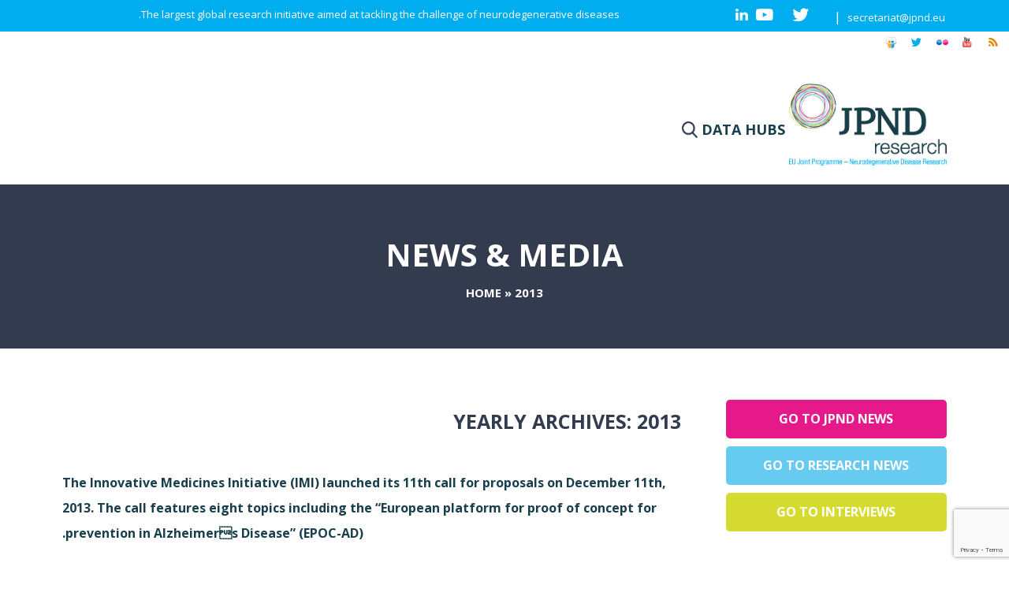

--- FILE ---
content_type: text/html; charset=UTF-8
request_url: https://neurodegenerationresearch.eu/ar/2013/
body_size: 27569
content:
<!DOCTYPE html><html
dir="rtl" lang="ar"><head><meta
http-equiv="Content-Type" content="text/html; charset=utf-8"><meta
name="viewport" content="width=device-width, initial-scale=1, maximum-scale=1, user-scalable=0"/><title>2013 - JPND Neurodegenerative Disease Research</title><!--[if lt IE 9]> <script src="http://html5shim.googlecode.com/svn/trunk/html5.js"></script> <![endif]--><link
rel="shortcut icon" href="//www.neurodegenerationresearch.eu/wp-content/uploads/2014/07/favicon.png"><link rel="profile" href="https://gmpg.org/xfn/11" /><link
rel="pingback" href="https://neurodegenerationresearch.eu/xmlrpc.php" /><meta
name='robots' content='noindex, follow' /><style>img:is([sizes="auto" i], [sizes^="auto," i]){contain-intrinsic-size:3000px 1500px}</style><link
rel="alternate" hreflang="ar" href="https://neurodegenerationresearch.eu/ar/2013/" /><link
rel="alternate" hreflang="bg-bg" href="https://neurodegenerationresearch.eu/bg/2013/" /><link
rel="alternate" hreflang="hr" href="https://neurodegenerationresearch.eu/hr/2013/" /><link
rel="alternate" hreflang="cs-cz" href="https://neurodegenerationresearch.eu/cs/2013/" /><link
rel="alternate" hreflang="da-dk" href="https://neurodegenerationresearch.eu/da/2013/" /><link
rel="alternate" hreflang="nl-nl" href="https://neurodegenerationresearch.eu/nl/2013/" /><link
rel="alternate" hreflang="en-us" href="https://neurodegenerationresearch.eu/2013/" /><link
rel="alternate" hreflang="fr-fr" href="https://neurodegenerationresearch.eu/fr/2013/" /><link
rel="alternate" hreflang="fi-fi" href="https://neurodegenerationresearch.eu/fi/2013/" /><link
rel="alternate" hreflang="de-de" href="https://neurodegenerationresearch.eu/de/2013/" /><link
rel="alternate" hreflang="el" href="https://neurodegenerationresearch.eu/el/2013/" /><link
rel="alternate" hreflang="he-il" href="https://neurodegenerationresearch.eu/he/2013/" /><link
rel="alternate" hreflang="hu-hu" href="https://neurodegenerationresearch.eu/hu/2013/" /><link
rel="alternate" hreflang="it-it" href="https://neurodegenerationresearch.eu/it/2013/" /><link
rel="alternate" hreflang="nb-no" href="https://neurodegenerationresearch.eu/nb/2013/" /><link
rel="alternate" hreflang="pl-pl" href="https://neurodegenerationresearch.eu/pl/2013/" /><link
rel="alternate" hreflang="pt-pt" href="https://neurodegenerationresearch.eu/pt-pt/2013/" /><link
rel="alternate" hreflang="ro-ro" href="https://neurodegenerationresearch.eu/ro/2013/" /><link
rel="alternate" hreflang="sk-sk" href="https://neurodegenerationresearch.eu/sk/2013/" /><link
rel="alternate" hreflang="sl-si" href="https://neurodegenerationresearch.eu/sl/2013/" /><link
rel="alternate" hreflang="es-es" href="https://neurodegenerationresearch.eu/es/2013/" /><link
rel="alternate" hreflang="sv-se" href="https://neurodegenerationresearch.eu/sv/2013/" /><link
rel="alternate" hreflang="tr-tr" href="https://neurodegenerationresearch.eu/tr/2013/" /><link
rel="alternate" hreflang="x-default" href="https://neurodegenerationresearch.eu/2013/" /><meta
property="og:locale" content="ar_AR" /><meta
property="og:type" content="website" /><meta
property="og:title" content="2013 - JPND Neurodegenerative Disease Research" /><meta
property="og:url" content="https://neurodegenerationresearch.eu/ar/2013/" /><meta
property="og:site_name" content="JPND Neurodegenerative Disease Research" /><meta
name="twitter:card" content="summary_large_image" /><meta
name="twitter:site" content="@JPNDeurope" /> <script type="application/ld+json" class="yoast-schema-graph">{"@context":"https://schema.org","@graph":[{"@type":"CollectionPage","@id":"https://neurodegenerationresearch.eu/ar/2013/","url":"https://neurodegenerationresearch.eu/ar/2013/","name":"2013 - JPND Neurodegenerative Disease Research","isPartOf":{"@id":"https://neurodegenerationresearch.eu/#website"},"breadcrumb":{"@id":"https://neurodegenerationresearch.eu/ar/2013/#breadcrumb"},"inLanguage":"ar"},{"@type":"BreadcrumbList","@id":"https://neurodegenerationresearch.eu/ar/2013/#breadcrumb","itemListElement":[{"@type":"ListItem","position":1,"name":"Home","item":"https://neurodegenerationresearch.eu/"},{"@type":"ListItem","position":2,"name":"Archives for 2013"}]},{"@type":"WebSite","@id":"https://neurodegenerationresearch.eu/#website","url":"https://neurodegenerationresearch.eu/","name":"JPND Neurodegenerative Disease Research","description":"Neurodegenerative Disease Research","publisher":{"@id":"https://neurodegenerationresearch.eu/#organization"},"potentialAction":[{"@type":"SearchAction","target":{"@type":"EntryPoint","urlTemplate":"https://neurodegenerationresearch.eu/?s={search_term_string}"},"query-input":{"@type":"PropertyValueSpecification","valueRequired":true,"valueName":"search_term_string"}}],"inLanguage":"ar"},{"@type":"Organization","@id":"https://neurodegenerationresearch.eu/#organization","name":"JPND","url":"https://neurodegenerationresearch.eu/","logo":{"@type":"ImageObject","inLanguage":"ar","@id":"https://neurodegenerationresearch.eu/#/schema/logo/image/","url":"https://www.neurodegenerationresearch.eu/wp-content/uploads/2022/03/logo.png","contentUrl":"https://www.neurodegenerationresearch.eu/wp-content/uploads/2022/03/logo.png","width":248,"height":129,"caption":"JPND"},"image":{"@id":"https://neurodegenerationresearch.eu/#/schema/logo/image/"},"sameAs":["https://x.com/JPNDeurope"]}]}</script> <link
rel='dns-prefetch' href='//widgetlogic.org' /><link
rel='dns-prefetch' href='//fonts.googleapis.com' /><link
rel='preconnect' href='https://bunny-wp-pullzone-mss9bfwliw.b-cdn.net' /><link
rel="alternate" type="application/rss+xml" title="JPND Neurodegenerative Disease Research &laquo; الخلاصة" href="https://neurodegenerationresearch.eu/ar/feed/" /><link
rel="alternate" type="application/rss+xml" title="JPND Neurodegenerative Disease Research &laquo; خلاصة التعليقات" href="https://neurodegenerationresearch.eu/ar/comments/feed/" /> <script type="text/javascript">window._wpemojiSettings={"baseUrl":"https:\/\/s.w.org\/images\/core\/emoji\/16.0.1\/72x72\/","ext":".png","svgUrl":"https:\/\/s.w.org\/images\/core\/emoji\/16.0.1\/svg\/","svgExt":".svg","source":{"concatemoji":"https:\/\/bunny-wp-pullzone-mss9bfwliw.b-cdn.net\/wp-includes\/js\/wp-emoji-release.min.js?ver=6.8.3"}};
/*! This file is auto-generated */
!function(s,n){var o,i,e;function c(e){try{var t={supportTests:e,timestamp:(new Date).valueOf()};sessionStorage.setItem(o,JSON.stringify(t))}catch(e){}}function p(e,t,n){e.clearRect(0,0,e.canvas.width,e.canvas.height),e.fillText(t,0,0);var t=new Uint32Array(e.getImageData(0,0,e.canvas.width,e.canvas.height).data),a=(e.clearRect(0,0,e.canvas.width,e.canvas.height),e.fillText(n,0,0),new Uint32Array(e.getImageData(0,0,e.canvas.width,e.canvas.height).data));return t.every(function(e,t){return e===a[t]})}function u(e,t){e.clearRect(0,0,e.canvas.width,e.canvas.height),e.fillText(t,0,0);for(var n=e.getImageData(16,16,1,1),a=0;a<n.data.length;a++)if(0!==n.data[a])return!1;return!0}function f(e,t,n,a){switch(t){case"flag":return n(e,"\ud83c\udff3\ufe0f\u200d\u26a7\ufe0f","\ud83c\udff3\ufe0f\u200b\u26a7\ufe0f")?!1:!n(e,"\ud83c\udde8\ud83c\uddf6","\ud83c\udde8\u200b\ud83c\uddf6")&&!n(e,"\ud83c\udff4\udb40\udc67\udb40\udc62\udb40\udc65\udb40\udc6e\udb40\udc67\udb40\udc7f","\ud83c\udff4\u200b\udb40\udc67\u200b\udb40\udc62\u200b\udb40\udc65\u200b\udb40\udc6e\u200b\udb40\udc67\u200b\udb40\udc7f");case"emoji":return!a(e,"\ud83e\udedf")}return!1}function g(e,t,n,a){var r="undefined"!=typeof WorkerGlobalScope&&self instanceof WorkerGlobalScope?new OffscreenCanvas(300,150):s.createElement("canvas"),o=r.getContext("2d",{willReadFrequently:!0}),i=(o.textBaseline="top",o.font="600 32px Arial",{});return e.forEach(function(e){i[e]=t(o,e,n,a)}),i}function t(e){var t=s.createElement("script");t.src=e,t.defer=!0,s.head.appendChild(t)}"undefined"!=typeof Promise&&(o="wpEmojiSettingsSupports",i=["flag","emoji"],n.supports={everything:!0,everythingExceptFlag:!0},e=new Promise(function(e){s.addEventListener("DOMContentLoaded",e,{once:!0})}),new Promise(function(t){var n=function(){try{var e=JSON.parse(sessionStorage.getItem(o));if("object"==typeof e&&"number"==typeof e.timestamp&&(new Date).valueOf()<e.timestamp+604800&&"object"==typeof e.supportTests)return e.supportTests}catch(e){}return null}();if(!n){if("undefined"!=typeof Worker&&"undefined"!=typeof OffscreenCanvas&&"undefined"!=typeof URL&&URL.createObjectURL&&"undefined"!=typeof Blob)try{var e="postMessage("+g.toString()+"("+[JSON.stringify(i),f.toString(),p.toString(),u.toString()].join(",")+"));",a=new Blob([e],{type:"text/javascript"}),r=new Worker(URL.createObjectURL(a),{name:"wpTestEmojiSupports"});return void(r.onmessage=function(e){c(n=e.data),r.terminate(),t(n)})}catch(e){}c(n=g(i,f,p,u))}t(n)}).then(function(e){for(var t in e)n.supports[t]=e[t],n.supports.everything=n.supports.everything&&n.supports[t],"flag"!==t&&(n.supports.everythingExceptFlag=n.supports.everythingExceptFlag&&n.supports[t]);n.supports.everythingExceptFlag=n.supports.everythingExceptFlag&&!n.supports.flag,n.DOMReady=!1,n.readyCallback=function(){n.DOMReady=!0}}).then(function(){return e}).then(function(){var e;n.supports.everything||(n.readyCallback(),(e=n.source||{}).concatemoji?t(e.concatemoji):e.wpemoji&&e.twemoji&&(t(e.twemoji),t(e.wpemoji)))}))}((window,document),window._wpemojiSettings);</script> <style id='wp-emoji-styles-inline-css' type='text/css'>img.wp-smiley,img.emoji{display:inline !important;border:none !important;box-shadow:none !important;height:1em !important;width:1em !important;margin:0
0.07em !important;vertical-align:-0.1em !important;background:none !important;padding:0
!important}</style><link
rel='stylesheet' id='wp-block-library-rtl-css' href='https://bunny-wp-pullzone-mss9bfwliw.b-cdn.net/wp-includes/css/dist/block-library/style-rtl.min.css?ver=6.8.3' type='text/css' media='all' /><style id='classic-theme-styles-inline-css' type='text/css'>
/*! This file is auto-generated */
.wp-block-button__link{color:#fff;background-color:#32373c;border-radius:9999px;box-shadow:none;text-decoration:none;padding:calc(.667em + 2px) calc(1.333em+2px);font-size:1.125em}.wp-block-file__button{background:#32373c;color:#fff;text-decoration:none}</style><style id='js-archive-list-archive-widget-style-inline-css' type='text/css'>
/*!***************************************************************************************************************************************************************************************************************************************!*\
  !*** css ./node_modules/css-loader/dist/cjs.js??ruleSet[1].rules[4].use[1]!./node_modules/postcss-loader/dist/cjs.js??ruleSet[1].rules[4].use[2]!./node_modules/sass-loader/dist/cjs.js??ruleSet[1].rules[4].use[3]!./src/style.scss ***!
  \***************************************************************************************************************************************************************************************************************************************/
.js-archive-list a,
.js-archive-list a:focus,
.js-archive-list a:hover{text-decoration:none}.js-archive-list
.loading{display:inline-block;padding-right:5px;vertical-align:middle;width:25px}.jal-hide{display:none}.widget_jaw_widget ul.jaw_widget,
ul.jaw_widget ul,
body .wp-block-js-archive-list-archive-widget ul.jaw_widget,
body .wp-block-js-archive-list-archive-widget ul.jaw_widget ul,
body
ul.jaw_widget{list-style:none;margin-right:0;padding-right:0}.widget_jaw_widget ul.jaw_widget li,
.wp-block-js-archive-list-archive-widget ul.jaw_widget li,
.jaw_widget ul
li{padding-right:1rem;list-style:none}.widget_jaw_widget ul.jaw_widget li::before,
.wp-block-js-archive-list-archive-widget ul.jaw_widget li::before,
.jaw_widget ul li::before{content:""}.widget_jaw_widget ul.jaw_widget li .post-date::before,
.wp-block-js-archive-list-archive-widget ul.jaw_widget li .post-date::before,
.jaw_widget ul li .post-date::before{content:"—";padding-left:5px}.widget_jaw_widget ul.jaw_widget li .post-date,
.wp-block-js-archive-list-archive-widget ul.jaw_widget li .post-date,
.jaw_widget ul li .post-date{padding-right:5px}.jaw_symbol{margin-left:0.5rem}</style><style id='pdfp-pdfposter-style-inline-css' type='text/css'>.wp-block-pdfp-pdf-poster{overflow:hidden}.pdfp_wrapper
.pdf{position:relative}.pdfp_wrapper.pdfp_popup_enabled
.iframe_wrapper{display:none}.pdfp_wrapper.pdfp_popup_enabled .iframe_wrapper:fullscreen{display:block}.pdfp_wrapper
.iframe_wrapper{height:100%;width:100%}.pdfp_wrapper .iframe_wrapper:fullscreen
iframe{height:100vh!important}.pdfp_wrapper .iframe_wrapper
iframe{width:100%}.pdfp_wrapper .iframe_wrapper
.close{background:#fff;border:1px
solid #ddd;border-radius:3px;color:#222;cursor:pointer;display:none;font-family:sans-serif;font-size:36px;line-height:100%;padding:0
7px;position:absolute;right:12px;top:35px;z-index:9999}.pdfp_wrapper .iframe_wrapper:fullscreen
.close{display:block}.pdfp_wrapper
.pdfp_fullscreen_close{display:none}.pdfp_wrapper.pdfp_fullscreen_opened
.pdfp_fullscreen_close{align-items:center;background:#fff;border-radius:3px;color:#222;cursor:pointer;display:flex;font-size:35px;height:30px;justify-content:center;overflow:hidden;padding-bottom:4px;position:fixed;right:20px;top:20px;width:32px}.pdfp_wrapper.pdfp_fullscreen_opened
.pdfp_fullscreen_overlay{background:#2229;height:100%;left:0;position:fixed;top:0;width:100%}.pdfp_wrapper.pdfp_fullscreen_opened
.iframe_wrapper{display:block;height:90vh;left:50%;max-width:95%;position:fixed;top:50%;transform:translate(-50%,-50%);width:900px;z-index:99999999999}.pdfp_wrapper
iframe{border:none;outline:none}.pdfp-adobe-viewer{border:1px
solid #ddd;border-radius:3px;cursor:pointer;outline:none;text-decoration:none}.pdfp_download{margin-right:15px}.cta_wrapper{display:flex;gap:10px;margin-bottom:10px;text-align:left}.cta_wrapper
a{text-decoration:none!important}.cta_wrapper
button{cursor:pointer}.pdfp_wrapper
p{margin:10px
0;text-align:center}.popout-disabled{height:50px;position:absolute;right:12px;top:12px;width:50px}.pdfp_wrapper
iframe{border-bottom:10px solid #2a2a2a;box-sizing:border-box;max-width:100%}.ViewSDK_hideOverflow[data-align=center]{margin-left:auto;margin-right:auto}.ViewSDK_hideOverflow[data-align=left]{margin-right:auto}.ViewSDK_hideOverflow[data-align=right]{margin-left:auto}@media screen and (max-width:768px){.pdfp_wrapper
iframe{height:calc(100vw + 120px)}}@media screen and (max-width:576px){.cta_wrapper
.pdfp_download{margin-bottom:10px;margin-right:0}.cta_wrapper .pdfp_download
button{margin-right:0!important}.cta_wrapper{align-items:center;display:flex;flex-direction:column}}.pdfp_social_share{z-index:9999}.pdfp_social_icon_top{margin-bottom:10px}.pdfp_social_icon_bottom,.pdfp_social_icon_top{align-items:center;display:flex;gap:10px;justify-content:center}.pdfp_social_icon_bottom{margin-top:10px}.pdfp_social_icon_left{left:0;top:-40px}.pdfp_social_icon_right{right:0;top:-40px}.pdfp_wrapper
.pdf{position:relative}.pdfp_wrapper
.iframe_wrapper{height:100%;width:100%}.pdfp_wrapper .iframe_wrapper:fullscreen
iframe{height:100vh!important}.pdfp_wrapper .iframe_wrapper
iframe{max-width:100%;width:100%}.pdfp_wrapper .iframe_wrapper
.close{background:#fff;border:1px
solid #ddd;border-radius:3px;color:#222;cursor:pointer;display:none;font-family:sans-serif;font-size:36px;line-height:100%;padding:0
7px;position:absolute;right:12px;top:35px;z-index:9999}.pdfp_wrapper .iframe_wrapper:fullscreen
.close{display:block}.pdfp-adobe-viewer{border:1px
solid #ddd;border-radius:3px;cursor:pointer;outline:none;text-decoration:none}.pdfp_download{margin-right:15px}.cta_wrapper{margin-bottom:10px}.pdfp_wrapper
p{margin:10px
0;text-align:center}.popout-disabled{height:50px;position:absolute;right:12px;top:12px;width:50px}@media screen and (max-width:768px){.pdfp_wrapper
iframe{height:calc(100vw+120px)}}.ViewSDK_hideOverflow[data-align=center]{margin-left:auto;margin-right:auto}.ViewSDK_hideOverflow[data-align=left]{margin-right:auto}.ViewSDK_hideOverflow[data-align=right]{margin-left:auto}@media screen and (max-width:768px){.pdfp_wrapper
iframe{height:calc(100vw + 120px)!important;max-height:100%}}@media screen and (max-width:576px){.cta_wrapper
.pdfp_download{margin-bottom:10px;margin-right:0}.cta_wrapper .pdfp_download
button{margin-right:0!important}.cta_wrapper{align-items:center;display:flex;flex-direction:column}}.ViewSDK_fullScreenPDFViewer{background-color:#474747}.ViewSDK_fullScreenPDFViewer
iframe{background:green;border:none;display:block;height:90%!important;margin:auto;max-width:1320px;position:relative;top:5%;width:90%!important}</style><link
rel='stylesheet' id='block-widget-css' href='https://neurodegenerationresearch.eu/wp-content/plugins/widget-logic/block_widget/css/widget.css?ver=1768291799' type='text/css' media='all' /><style id='global-styles-inline-css' type='text/css'>:root{--wp--preset--aspect-ratio--square:1;--wp--preset--aspect-ratio--4-3:4/3;--wp--preset--aspect-ratio--3-4:3/4;--wp--preset--aspect-ratio--3-2:3/2;--wp--preset--aspect-ratio--2-3:2/3;--wp--preset--aspect-ratio--16-9:16/9;--wp--preset--aspect-ratio--9-16:9/16;--wp--preset--color--black:#000;--wp--preset--color--cyan-bluish-gray:#abb8c3;--wp--preset--color--white:#fff;--wp--preset--color--pale-pink:#f78da7;--wp--preset--color--vivid-red:#cf2e2e;--wp--preset--color--luminous-vivid-orange:#ff6900;--wp--preset--color--luminous-vivid-amber:#fcb900;--wp--preset--color--light-green-cyan:#7bdcb5;--wp--preset--color--vivid-green-cyan:#00d084;--wp--preset--color--pale-cyan-blue:#8ed1fc;--wp--preset--color--vivid-cyan-blue:#0693e3;--wp--preset--color--vivid-purple:#9b51e0;--wp--preset--gradient--vivid-cyan-blue-to-vivid-purple:linear-gradient(135deg,rgba(6,147,227,1) 0%,rgb(155,81,224) 100%);--wp--preset--gradient--light-green-cyan-to-vivid-green-cyan:linear-gradient(135deg,rgb(122,220,180) 0%,rgb(0,208,130) 100%);--wp--preset--gradient--luminous-vivid-amber-to-luminous-vivid-orange:linear-gradient(135deg,rgba(252,185,0,1) 0%,rgba(255,105,0,1) 100%);--wp--preset--gradient--luminous-vivid-orange-to-vivid-red:linear-gradient(135deg,rgba(255,105,0,1) 0%,rgb(207,46,46) 100%);--wp--preset--gradient--very-light-gray-to-cyan-bluish-gray:linear-gradient(135deg,rgb(238,238,238) 0%,rgb(169,184,195) 100%);--wp--preset--gradient--cool-to-warm-spectrum:linear-gradient(135deg,rgb(74,234,220) 0%,rgb(151,120,209) 20%,rgb(207,42,186) 40%,rgb(238,44,130) 60%,rgb(251,105,98) 80%,rgb(254,248,76) 100%);--wp--preset--gradient--blush-light-purple:linear-gradient(135deg,rgb(255,206,236) 0%,rgb(152,150,240) 100%);--wp--preset--gradient--blush-bordeaux:linear-gradient(135deg,rgb(254,205,165) 0%,rgb(254,45,45) 50%,rgb(107,0,62) 100%);--wp--preset--gradient--luminous-dusk:linear-gradient(135deg,rgb(255,203,112) 0%,rgb(199,81,192) 50%,rgb(65,88,208) 100%);--wp--preset--gradient--pale-ocean:linear-gradient(135deg,rgb(255,245,203) 0%,rgb(182,227,212) 50%,rgb(51,167,181) 100%);--wp--preset--gradient--electric-grass:linear-gradient(135deg,rgb(202,248,128) 0%,rgb(113,206,126) 100%);--wp--preset--gradient--midnight:linear-gradient(135deg,rgb(2,3,129) 0%,rgb(40,116,252) 100%);--wp--preset--font-size--small:13px;--wp--preset--font-size--medium:20px;--wp--preset--font-size--large:36px;--wp--preset--font-size--x-large:42px;--wp--preset--spacing--20:0.44rem;--wp--preset--spacing--30:0.67rem;--wp--preset--spacing--40:1rem;--wp--preset--spacing--50:1.5rem;--wp--preset--spacing--60:2.25rem;--wp--preset--spacing--70:3.38rem;--wp--preset--spacing--80:5.06rem;--wp--preset--shadow--natural:6px 6px 9px rgba(0, 0, 0, 0.2);--wp--preset--shadow--deep:12px 12px 50px rgba(0, 0, 0, 0.4);--wp--preset--shadow--sharp:6px 6px 0px rgba(0, 0, 0, 0.2);--wp--preset--shadow--outlined:6px 6px 0px -3px rgba(255, 255, 255, 1), 6px 6px rgba(0, 0, 0, 1);--wp--preset--shadow--crisp:6px 6px 0px rgba(0,0,0,1)}:where(.is-layout-flex){gap:0.5em}:where(.is-layout-grid){gap:0.5em}body .is-layout-flex{display:flex}.is-layout-flex{flex-wrap:wrap;align-items:center}.is-layout-flex>:is(*,div){margin:0}body .is-layout-grid{display:grid}.is-layout-grid>:is(*,div){margin:0}:where(.wp-block-columns.is-layout-flex){gap:2em}:where(.wp-block-columns.is-layout-grid){gap:2em}:where(.wp-block-post-template.is-layout-flex){gap:1.25em}:where(.wp-block-post-template.is-layout-grid){gap:1.25em}.has-black-color{color:var(--wp--preset--color--black) !important}.has-cyan-bluish-gray-color{color:var(--wp--preset--color--cyan-bluish-gray) !important}.has-white-color{color:var(--wp--preset--color--white) !important}.has-pale-pink-color{color:var(--wp--preset--color--pale-pink) !important}.has-vivid-red-color{color:var(--wp--preset--color--vivid-red) !important}.has-luminous-vivid-orange-color{color:var(--wp--preset--color--luminous-vivid-orange) !important}.has-luminous-vivid-amber-color{color:var(--wp--preset--color--luminous-vivid-amber) !important}.has-light-green-cyan-color{color:var(--wp--preset--color--light-green-cyan) !important}.has-vivid-green-cyan-color{color:var(--wp--preset--color--vivid-green-cyan) !important}.has-pale-cyan-blue-color{color:var(--wp--preset--color--pale-cyan-blue) !important}.has-vivid-cyan-blue-color{color:var(--wp--preset--color--vivid-cyan-blue) !important}.has-vivid-purple-color{color:var(--wp--preset--color--vivid-purple) !important}.has-black-background-color{background-color:var(--wp--preset--color--black) !important}.has-cyan-bluish-gray-background-color{background-color:var(--wp--preset--color--cyan-bluish-gray) !important}.has-white-background-color{background-color:var(--wp--preset--color--white) !important}.has-pale-pink-background-color{background-color:var(--wp--preset--color--pale-pink) !important}.has-vivid-red-background-color{background-color:var(--wp--preset--color--vivid-red) !important}.has-luminous-vivid-orange-background-color{background-color:var(--wp--preset--color--luminous-vivid-orange) !important}.has-luminous-vivid-amber-background-color{background-color:var(--wp--preset--color--luminous-vivid-amber) !important}.has-light-green-cyan-background-color{background-color:var(--wp--preset--color--light-green-cyan) !important}.has-vivid-green-cyan-background-color{background-color:var(--wp--preset--color--vivid-green-cyan) !important}.has-pale-cyan-blue-background-color{background-color:var(--wp--preset--color--pale-cyan-blue) !important}.has-vivid-cyan-blue-background-color{background-color:var(--wp--preset--color--vivid-cyan-blue) !important}.has-vivid-purple-background-color{background-color:var(--wp--preset--color--vivid-purple) !important}.has-black-border-color{border-color:var(--wp--preset--color--black) !important}.has-cyan-bluish-gray-border-color{border-color:var(--wp--preset--color--cyan-bluish-gray) !important}.has-white-border-color{border-color:var(--wp--preset--color--white) !important}.has-pale-pink-border-color{border-color:var(--wp--preset--color--pale-pink) !important}.has-vivid-red-border-color{border-color:var(--wp--preset--color--vivid-red) !important}.has-luminous-vivid-orange-border-color{border-color:var(--wp--preset--color--luminous-vivid-orange) !important}.has-luminous-vivid-amber-border-color{border-color:var(--wp--preset--color--luminous-vivid-amber) !important}.has-light-green-cyan-border-color{border-color:var(--wp--preset--color--light-green-cyan) !important}.has-vivid-green-cyan-border-color{border-color:var(--wp--preset--color--vivid-green-cyan) !important}.has-pale-cyan-blue-border-color{border-color:var(--wp--preset--color--pale-cyan-blue) !important}.has-vivid-cyan-blue-border-color{border-color:var(--wp--preset--color--vivid-cyan-blue) !important}.has-vivid-purple-border-color{border-color:var(--wp--preset--color--vivid-purple) !important}.has-vivid-cyan-blue-to-vivid-purple-gradient-background{background:var(--wp--preset--gradient--vivid-cyan-blue-to-vivid-purple) !important}.has-light-green-cyan-to-vivid-green-cyan-gradient-background{background:var(--wp--preset--gradient--light-green-cyan-to-vivid-green-cyan) !important}.has-luminous-vivid-amber-to-luminous-vivid-orange-gradient-background{background:var(--wp--preset--gradient--luminous-vivid-amber-to-luminous-vivid-orange) !important}.has-luminous-vivid-orange-to-vivid-red-gradient-background{background:var(--wp--preset--gradient--luminous-vivid-orange-to-vivid-red) !important}.has-very-light-gray-to-cyan-bluish-gray-gradient-background{background:var(--wp--preset--gradient--very-light-gray-to-cyan-bluish-gray) !important}.has-cool-to-warm-spectrum-gradient-background{background:var(--wp--preset--gradient--cool-to-warm-spectrum) !important}.has-blush-light-purple-gradient-background{background:var(--wp--preset--gradient--blush-light-purple) !important}.has-blush-bordeaux-gradient-background{background:var(--wp--preset--gradient--blush-bordeaux) !important}.has-luminous-dusk-gradient-background{background:var(--wp--preset--gradient--luminous-dusk) !important}.has-pale-ocean-gradient-background{background:var(--wp--preset--gradient--pale-ocean) !important}.has-electric-grass-gradient-background{background:var(--wp--preset--gradient--electric-grass) !important}.has-midnight-gradient-background{background:var(--wp--preset--gradient--midnight) !important}.has-small-font-size{font-size:var(--wp--preset--font-size--small) !important}.has-medium-font-size{font-size:var(--wp--preset--font-size--medium) !important}.has-large-font-size{font-size:var(--wp--preset--font-size--large) !important}.has-x-large-font-size{font-size:var(--wp--preset--font-size--x-large) !important}:where(.wp-block-post-template.is-layout-flex){gap:1.25em}:where(.wp-block-post-template.is-layout-grid){gap:1.25em}:where(.wp-block-columns.is-layout-flex){gap:2em}:where(.wp-block-columns.is-layout-grid){gap:2em}:root :where(.wp-block-pullquote){font-size:1.5em;line-height:1.6}</style><link
rel='stylesheet' id='contact-form-7-css' href='https://neurodegenerationresearch.eu/wp-content/plugins/contact-form-7/includes/css/styles.css?ver=6.1.4' type='text/css' media='all' /><link
rel='stylesheet' id='contact-form-7-rtl-css' href='https://neurodegenerationresearch.eu/wp-content/plugins/contact-form-7/includes/css/styles-rtl.css?ver=6.1.4' type='text/css' media='all' /><link
rel='stylesheet' id='go-portfolio-magnific-popup-styles-css' href='https://neurodegenerationresearch.eu/wp-content/plugins/go_portfolio/assets/plugins/magnific-popup/magnific-popup.css?ver=1.5.0' type='text/css' media='all' /><link
rel='stylesheet' id='go-portfolio-styles-css' href='https://neurodegenerationresearch.eu/wp-content/plugins/go_portfolio/assets/css/go_portfolio_styles.css?ver=1.5.0' type='text/css' media='all' /><link
rel='stylesheet' id='pdfp-public-css' href='https://neurodegenerationresearch.eu/wp-content/plugins/pdf-poster/build/public.css?ver=1769913417' type='text/css' media='all' /><link
rel='stylesheet' id='searchandfilter-css' href='https://neurodegenerationresearch.eu/wp-content/plugins/search-filter/style.css?ver=1' type='text/css' media='all' /><link
rel='stylesheet' id='stcr-font-awesome-css' href='https://neurodegenerationresearch.eu/wp-content/plugins/subscribe-to-comments-reloaded/includes/css/font-awesome.min.css?ver=6.8.3' type='text/css' media='all' /><link
rel='stylesheet' id='stcr-style-css' href='https://neurodegenerationresearch.eu/wp-content/plugins/subscribe-to-comments-reloaded/includes/css/stcr-style.css?ver=6.8.3' type='text/css' media='all' /><link
rel='stylesheet' id='posts_layout-css' href='https://neurodegenerationresearch.eu/wp-content/plugins/wlabs_latest/posts_layout.css?ver=1.0.0' type='text/css' media='all' /><link
rel='stylesheet' id='search_box_layout-css' href='https://neurodegenerationresearch.eu/wp-content/plugins/wlabs_searchbox_widget/search_box_layout.css?ver=1.0.0' type='text/css' media='all' /><link
rel='stylesheet' id='wpml-legacy-dropdown-0-css' href='https://neurodegenerationresearch.eu/wp-content/plugins/sitepress-multilingual-cms/templates/language-switchers/legacy-dropdown/style.min.css?ver=1' type='text/css' media='all' /><style id='wpml-legacy-dropdown-0-inline-css' type='text/css'>.wpml-ls-statics-shortcode_actions, .wpml-ls-statics-shortcode_actions .wpml-ls-sub-menu, .wpml-ls-statics-shortcode_actions
a{border-color:#cdcdcd}.wpml-ls-statics-shortcode_actions a, .wpml-ls-statics-shortcode_actions .wpml-ls-sub-menu a, .wpml-ls-statics-shortcode_actions .wpml-ls-sub-menu a:link, .wpml-ls-statics-shortcode_actions li:not(.wpml-ls-current-language) .wpml-ls-link, .wpml-ls-statics-shortcode_actions li:not(.wpml-ls-current-language) .wpml-ls-link:link{color:#444;background-color:#fff}.wpml-ls-statics-shortcode_actions .wpml-ls-sub-menu a:hover,.wpml-ls-statics-shortcode_actions .wpml-ls-sub-menu a:focus, .wpml-ls-statics-shortcode_actions .wpml-ls-sub-menu a:link:hover, .wpml-ls-statics-shortcode_actions .wpml-ls-sub-menu a:link:focus{color:#000;background-color:#eee}.wpml-ls-statics-shortcode_actions .wpml-ls-current-language>a{color:#444;background-color:#fff}.wpml-ls-statics-shortcode_actions .wpml-ls-current-language:hover>a, .wpml-ls-statics-shortcode_actions .wpml-ls-current-language>a:focus{color:#000;background-color:#eee}</style><link
rel='stylesheet' id='wpml-legacy-vertical-list-0-css' href='https://neurodegenerationresearch.eu/wp-content/plugins/sitepress-multilingual-cms/templates/language-switchers/legacy-list-vertical/style.min.css?ver=1' type='text/css' media='all' /><link
rel='stylesheet' id='wpml-legacy-post-translations-0-css' href='https://neurodegenerationresearch.eu/wp-content/plugins/sitepress-multilingual-cms/templates/language-switchers/legacy-post-translations/style.min.css?ver=1' type='text/css' media='all' /><link
rel='stylesheet' id='ivena-fonts-css' href='https://fonts.googleapis.com/css?family=Open+Sans:400italic,700italic,400,700&#038;subset=latin,latin-ext' type='text/css' media='all' /><link
rel='stylesheet' id='ivena-style-css' href='https://bunny-wp-pullzone-mss9bfwliw.b-cdn.net/wp-content/themes/jpnd/style.css?ver=6.8.3' type='text/css' media='all' />
<!--[if lt IE 9]><link
rel='stylesheet' id='ivena-ie-css' href='https://bunny-wp-pullzone-mss9bfwliw.b-cdn.net/wp-content/themes/ivena/css/ie.css?ver=20121010' type='text/css' media='all' />
<![endif]--><link
rel='stylesheet' id='ivena-font-awesome-css' href='https://bunny-wp-pullzone-mss9bfwliw.b-cdn.net/wp-content/themes/ivena/font-awesome/css/font-awesome.min.css?ver=20121010' type='text/css' media='all' /><link
rel='stylesheet' id='ivena-boostrap-css-css' href='https://bunny-wp-pullzone-mss9bfwliw.b-cdn.net/wp-content/themes/ivena/css/bootstrap.min.css?ver=20121010' type='text/css' media='all' /><link
rel='stylesheet' id='ivena-boostrap-theme-css-css' href='https://bunny-wp-pullzone-mss9bfwliw.b-cdn.net/wp-content/themes/ivena/css/bootstrap-theme.min.css?ver=20121010' type='text/css' media='all' /><link
rel='stylesheet' id='ivena-mmenu-all-css' href='https://bunny-wp-pullzone-mss9bfwliw.b-cdn.net/wp-content/themes/ivena/css/jquery.mmenu.all.css?ver=20121010' type='text/css' media='all' /><link
rel='stylesheet' id='mainfont-css' href='https://fonts.googleapis.com/css?family=Open+Sans%3A200%2C300%2C400%2C500%2C600%2C700%2C400italic&#038;subset=latin-ext%2Clatin&#038;ver=6.8.3' type='text/css' media='all' /><link
rel='stylesheet' id='headingfont-css' href='https://fonts.googleapis.com/css?family=Open+Sans%3A200%2C300%2C400%2C500%2C600%2C700%2C400italic&#038;subset=latin-ext%2Clatin&#038;ver=6.8.3' type='text/css' media='all' /><link
rel='stylesheet' id='wp-pagenavi-css' href='https://neurodegenerationresearch.eu/wp-content/plugins/wp-pagenavi/pagenavi-css.css?ver=2.70' type='text/css' media='all' /><link
rel='stylesheet' id='js_composer_custom_css-css' href='//neurodegenerationresearch.eu/wp-content/uploads/js_composer/custom.css?ver=8.0.1' type='text/css' media='all' /> <script type="text/javascript" src="https://neurodegenerationresearch.eu/wp-content/plugins/enable-jquery-migrate-helper/js/jquery/jquery-1.12.4-wp.js?ver=1.12.4-wp" id="jquery-core-js"></script> <script type="text/javascript" src="https://neurodegenerationresearch.eu/wp-content/plugins/enable-jquery-migrate-helper/js/jquery-migrate/jquery-migrate-1.4.1-wp.js?ver=1.4.1-wp" id="jquery-migrate-js"></script> <script type="text/javascript" src="https://neurodegenerationresearch.eu/wp-content/plugins/sitepress-multilingual-cms/templates/language-switchers/legacy-dropdown/script.min.js?ver=1" id="wpml-legacy-dropdown-0-js"></script> <script></script><link
rel="https://api.w.org/" href="https://neurodegenerationresearch.eu/ar/wp-json/" /><link
rel="EditURI" type="application/rsd+xml" title="RSD" href="https://neurodegenerationresearch.eu/xmlrpc.php?rsd" /><meta
name="generator" content="WordPress 6.8.3" /><meta
name="generator" content="WPML ver:4.8.6 stt:50,5,7,22,9,12,39,1,18,4,3,13,20,23,27,40,42,43,46,65,48,2,52,55;" /> <script async src="https://www.googletagmanager.com/gtag/js?id=UA-30590664-1"></script> <script>window.dataLayer=window.dataLayer||[];function gtag(){dataLayer.push(arguments);}
gtag('js',new Date());gtag('config','UA-30590664-1');</script> <style></style><meta
name="generator" content="Powered by WPBakery Page Builder - drag and drop page builder for WordPress."/><meta
name="generator" content="Powered by Slider Revolution 6.7.40 - responsive, Mobile-Friendly Slider Plugin for WordPress with comfortable drag and drop interface." /> <script>function setREVStartSize(e){window.RSIW=window.RSIW===undefined?window.innerWidth:window.RSIW;window.RSIH=window.RSIH===undefined?window.innerHeight:window.RSIH;try{var pw=document.getElementById(e.c).parentNode.offsetWidth,newh;pw=pw===0||isNaN(pw)||(e.l=="fullwidth"||e.layout=="fullwidth")?window.RSIW:pw;e.tabw=e.tabw===undefined?0:parseInt(e.tabw);e.thumbw=e.thumbw===undefined?0:parseInt(e.thumbw);e.tabh=e.tabh===undefined?0:parseInt(e.tabh);e.thumbh=e.thumbh===undefined?0:parseInt(e.thumbh);e.tabhide=e.tabhide===undefined?0:parseInt(e.tabhide);e.thumbhide=e.thumbhide===undefined?0:parseInt(e.thumbhide);e.mh=e.mh===undefined||e.mh==""||e.mh==="auto"?0:parseInt(e.mh,0);if(e.layout==="fullscreen"||e.l==="fullscreen")
newh=Math.max(e.mh,window.RSIH);else{e.gw=Array.isArray(e.gw)?e.gw:[e.gw];for(var i in e.rl)if(e.gw[i]===undefined||e.gw[i]===0)e.gw[i]=e.gw[i-1];e.gh=e.el===undefined||e.el===""||(Array.isArray(e.el)&&e.el.length==0)?e.gh:e.el;e.gh=Array.isArray(e.gh)?e.gh:[e.gh];for(var i in e.rl)if(e.gh[i]===undefined||e.gh[i]===0)e.gh[i]=e.gh[i-1];var nl=new Array(e.rl.length),ix=0,sl;e.tabw=e.tabhide>=pw?0:e.tabw;e.thumbw=e.thumbhide>=pw?0:e.thumbw;e.tabh=e.tabhide>=pw?0:e.tabh;e.thumbh=e.thumbhide>=pw?0:e.thumbh;for(var i in e.rl)nl[i]=e.rl[i]<window.RSIW?0:e.rl[i];sl=nl[0];for(var i in nl)if(sl>nl[i]&&nl[i]>0){sl=nl[i];ix=i;}
var m=pw>(e.gw[ix]+e.tabw+e.thumbw)?1:(pw-(e.tabw+e.thumbw))/(e.gw[ix]);newh=(e.gh[ix]*m)+(e.tabh+e.thumbh);}
var el=document.getElementById(e.c);if(el!==null&&el)el.style.height=newh+"px";el=document.getElementById(e.c+"_wrapper");if(el!==null&&el){el.style.height=newh+"px";el.style.display="block";}}catch(e){console.log("Failure at Presize of Slider:"+e)}};</script> <style>html{font-size:87.5%;height:100%;background:#fff}body{min-height:100%;background:#fff;background-repeat:repeat;background-attachment:scroll;font-size:16px;font-family:Open Sans,Arial,Sans-Serif;color:#183f4d;width:100%;font-weight:400;padding-top:0px;padding-bottom:0px;overflow:hidden}#wrapper{margin-top:100px;margin-bottom:120px;text-align:center}.wrap{margin-right:auto !important;margin-left:auto !important;position:relative !important;min-height:1px !important}.push{margin-top:0px;width:100%;display:inline-block}a{outline:none;color:#01a7e3;text-decoration:none}a:hover{color:#4f6976}a:active{color:#4f6976}a:visited{color:#01a7e3}.entry-content h1,
.comment-content
h1{font-size:32px;font-weight:400;font-family:Open Sans,Arial,Sans-Serif}.entry-content h2,
.comment-content h2,
.mu_register
h2{font-size:21px;font-weight:400;font-family:Open Sans,Arial,Sans-Serif}.entry-content h3,
.comment-content
h3{font-size:18px;font-weight:400;font-family:Open Sans,Arial,Sans-Serif}.entry-content h4,
.comment-content
h4{font-size:16px;font-weight:400;font-family:Open Sans,Arial,Sans-Serif}.entry-content h5,
.comment-content
h5{font-size:14px;font-weight:400;font-family:Open Sans,Arial,Sans-Serif}.entry-content h6,
.comment-content
h6{font-size:12px;font-weight:400;font-family:Open Sans,Arial,Sans-Serif}.entry-content p,
.entry-summary p,
.comment-content p,
.mu_register
p{font-weight:400}.entry-content ol,
.comment-content ol,
.entry-content ul,
.comment-content ul,
.mu_register
ul{font-weight:400}.entry-content ul ul,
.comment-content ul ul,
.entry-content ol ol,
.comment-content ol ol,
.entry-content ul ol,
.comment-content ul ol,
.entry-content ol ul,
.comment-content ol
ul{font-weight:400}.entry-content blockquote,
.comment-content
blockquote{font-weight:400}#header_wrap_top{width:100%;min-height:40px;position:relative;background:#00aeef;margin-bottom:-1px;display:inline-block;border-top-width:0px;border-top-style:solid;border-top-color:#eee;border-bottom-width:0px;border-bottom-style:solid;border-bottom-color:#eee;z-index:10000}#header_wrap_top
.textwidget{color:#fff}.header_item_top_left{width:48%;height:auto;padding-top:6px;display:block;position:relative;float:left;font-size:13px}.header_item_top_right{width:auto;height:auto;position:relative;float:right}.top_right_right{width:auto;height:0px;position:relative;float:right;margin-top:5px}.top_right_left{width:auto;height:0px;position:relative;float:left;margin-top:8px;margin-right:2px}#header_left{width:auto;height:auto;display:inline-block;margin-top:18px;transition:all 0.5s;-moz-transition:all 0.5s;-webkit-transition:all 0.5s;-o-transition:all 0.5s}#header_right{margin-top:0px;width:auto;height:auto;display:inline-block;float:right}.header_right_slide_menu{width:auto;position:relative;float:right;display:none}.header_right_menu_area{width:auto;position:relative;float:left}.header_right_widget_area{width:auto;position:relative;float:right;margin:40px
0px 0px 0px}.bottom_header{width:100%;height:auto;display:inline-block;position:relative;background:#fff url();margin-top:0px !important;border-top-width:0px;border-top-style:solid;border-top-color:#eee;border-bottom-width:0px;border-bottom-style:solid;border-bottom-color:#eee;padding:0px}.bottom_header_left{width:auto;height:auto;display:inline-block;position:relative;float:left}.bottom_header_right{width:auto;position:relative;float:right;display:none;margin-top:0px}#header
.bottom_header{margin-top:-3px;margin-bottom:-2px}.header-image{width:248px;height:auto}#header{float:left;width:100%;z-index:1000;padding:0px
0px 10px 0px}#navi{margin:0
auto;width:100%;position:relative;display:block;background:#fff url();background-repeat:no-repeat;background-position:50% 0;z-index:1000}.nav-container{width:auto;margin:0
auto;height:91px}.header-push{margin-top:-2px}#header.large{border-top-width:0px;border-top-style:solid;border-top-color:#eee;border-bottom-width:1px;border-bottom-style:solid;border-bottom-color:#eee}#header.large{background:#fff}#header{margin:0
auto}.main-navigation li
a{line-height:2;margin-top:0px}#header{position:relative !important}#navi{min-height:91px}.entry-header .entry-title{font-size:26px !important;line-height:30px !important;font-weight:200;color:#4f6976}.entry-header .entry-title
a{text-decoration:none;color:#4f6976}.entry-header .entry-title a:hover{text-decoration:none;color:#666}.main-navigation li
a{line-height:2;border-radius:0px;font-size:14px;color:#183f4d;padding:5px
0px}.main-navigation li a:hover, .main-navigation a:hover{border-top-width:0px;border-top-style:solid;border-top-color:#4f6976;border-bottom-width:3px;border-bottom-color:#4f6976;border-bottom-style:solid;background:#fff;color:#01a7e3 !important}.current-home{border-top-width:0px;border-top-style:solid;border-top-color:#4f6976;border-bottom-width:3px;border-bottom-color:#4f6976;border-bottom-style:solid;background:#fff;color:#01a7e3}.current-home a:link{color:#01a7e3}.homeblank{background:transparent;color:#183f4d}.sub-menu{padding-top:0px !important;margin-top:0px !important;border-top-width:0px !important;border-top-color:#4f6976;border-top-style:solid;width:180px}.sub-menu .sub-menu{padding-top:0px !important;border-top:0}.main-navigation li ul
a{border-width:0px;border-radius:0px}.main-navigation li ul li
a{margin-top:0px !important;background:#66caf1;color:#FFF !important;padding:5px
!important;line-height:1 !important}.main-navigation li ul li:hover>a{background:#4f6976;color:#FFF !important;border-bottom:none !important}.main-navigation li ul li a:hover{border-top:0 !important;border-bottom:0 !important;background:#4f6976;color:#FFF !important}.main-navigation li:hover>a{border-top-width:0px;border-top-style:solid;border-top-color:#4f6976;border-bottom-width:3px;border-bottom-style:solid;border-bottom-color:#4f6976;background:#fff;color:#01a7e3}.main-navigation li .current-menu-item > a, .main-navigation
.current{background:#66caf1;color:  !important}.main-navigation .current-menu-ancestor>a{background:#fff;color:#01a7e3 !important}.main-navigation .current_page_item>a{border-top-width:0px;border-top-style:solid;border-top-color:#4f6976;border-bottom-width:3px;border-bottom-style:solid;border-bottom-color:#4f6976;background:#fff;color:#01a7e3 !important}.main-navigation .current_page_item > a:after, .main-navigation .current_page_ancestor>a:after{content:'';position:absolute;width:0;height:0;border:5px
solid;border-color:transparent;border-bottom-color:#4f6976;top:75%;left:50%;margin-left:-5px}.main-navigation li .current_page_item>a:after{content:'';position:absolute;width:0;height:0;border:5px
solid;border-color:transparent;border-bottom-color:transparent;top:75%;left:50%;margin-left:-5px}.main-navigation li .current_page_item>a{border-bottom:0px !important;background:#66caf1;color:#FFF !important}.main-navigation .current_page_ancestor>a{border-top-width:0px;border-top-style:solid;border-top-color:#4f6976;border-bottom-width:3px;border-bottom-style:solid;border-bottom-color:#4f6976;background:#fff}.main-navigation li .current_page_ancestor>a{background:#fff;color:#01a7e3 !important}#ivena_mobile_menu{text-align:center}.ivena_menu_container{float:left;width:100%}.ivena_menu{background:#fff;float:left;width:100%}.ivena_menu
a{color:#01a7e3;text-decoration:none;line-height:35px}.displaynone{display:none}.menu-toggle{display:none}.breadcrumb{margin-top:0px;width:100%;height:auto;position:relative;display:inline-block;background:#fafafa url();padding:40px
0px 40px 0px;margin-bottom:40px;border-top-width:0px;border-top-style:solid;border-top-color:#eee;border-bottom-width:0px;border-bottom-style:solid;border-bottom-color:#eee;background-attachment:fixed}.page_title_left{width:60%;height:auto;margin-top:0px;display:block;float:left;font-size:20px;text-align:left}.page_title_right{width:30%;height:auto;margin-top:10px;display:block;float:right;text-align:right}.page_title{color:#444;font-size:20px}.page_description{color:#888;font-size:14px;margin-top:0px;margin-left:10px}.tagcloud{margin:0
0 105px 0 !important}.tagcloud
a{background:#4f6976;padding:5px;margin:5px
1px 1px 0;display:block;float:left;border-style:solid;border-width:1px;text-decoration:none}.tagcloud a:link{color:#fff !important;border-radius:3px}.iconbox1{width:55px;height:55px;border-width:2px;border-style:solid;border-color:#4f6976;background:#4f6976;border-radius:100px;text-align:center !important;color:#fff;font-size:28px;vertical-align:middle;line-height:49px;-webkit-transition:background-color 0.5s ease-out;-moz-transition:background-color 0.5s ease-out;-o-transition:background-color 0.5s ease-out;transition:background-color 0.5s ease-out;margin-bottom:20px !important;position:relative;z-index:100}.iconbox1_center{width:55px;height:55px;border-width:2px;border-style:solid;border-color:#4f6976;background:#fff;border-radius:100px;text-align:center !important;color:#4f6976;font-size:28px;vertical-align:middle;line-height:49px;-webkit-transition:background-color 0.5s ease-out;-moz-transition:background-color 0.5s ease-out;-o-transition:background-color 0.5s ease-out;transition:background-color 0.5s ease-out;margin:0
auto !important;margin-bottom:20px !important;position:relative;z-index:100}.iconbox2{width:65px;height:65px;border-width:2px;border-style:solid;border-color:#5a879d;background:#5a879d;border-radius:100px;text-align:center !important;color:#fff;font-size:36px;vertical-align:middle;line-height:60px;-webkit-transition:background-color 0.5s ease-out;-moz-transition:background-color 0.5s ease-out;-o-transition:background-color 0.5s ease-out;transition:background-color 0.5s ease-out;margin-bottom:-80px !important;position:relative;z-index:100}.iconbox2_center{width:65px;height:65px;border-width:2px;border-style:solid;border-color:#5a879d;background:#5a879d;border-radius:100px;text-align:center !important;color:#fff;font-size:36px;vertical-align:middle;line-height:60px;-webkit-transition:background-color 0.5s ease-out;-moz-transition:background-color 0.5s ease-out;-o-transition:background-color 0.5s ease-out;transition:background-color 0.5s ease-out;margin:0
auto !important;margin-bottom:-80px !important;position:relative;z-index:100}.iconbox3{width:45px;height:45px;border-width:2px;border-style:solid;border-color:#4f6976;background:#fff;border-radius:100px;text-align:center !important;color:#4f6976;font-size:20px;vertical-align:middle;line-height:40px;-webkit-transition:background-color 0.5s ease-out;-moz-transition:background-color 0.5s ease-out;-o-transition:background-color 0.5s ease-out;transition:background-color 0.5s ease-out;margin-bottom:0px!important;z-index:100}.iconbox3_center{width:45px;height:45px;border-width:2px;border-style:solid;border-color:#4f6976;background:#fff;border-radius:100px;text-align:center !important;color:#4f6976;font-size:20px;vertical-align:middle;line-height:40px;-webkit-transition:background-color 0.5s ease-out;-moz-transition:background-color 0.5s ease-out;-o-transition:background-color 0.5s ease-out;transition:background-color 0.5s ease-out;margin:0
auto !important;margin-bottom:0px !important;position:relative;z-index:100}.iconbox1 p, .iconbox1_center
p{text-align:center !important;line-height:49px;vertical-align:middle}.iconbox2 p, .iconbox2_center
p{text-align:center !important;line-height:60px;vertical-align:middle}.iconbox3 p, .iconbox3_center
p{text-align:center !important;line-height:40px;vertical-align:middle}.iconbox2_center
p{text-align:center !important;line-height:60px;vertical-align:middle}.iconbox3_center
p{text-align:center !important;line-height:40px;vertical-align:middle}.iconbox1:hover,.iconbox1_center:hover{background:#5a879d;color:#fff;-webkit-transition:background-color 0.5s ease;-moz-transition:background-color 0.5s ease;-o-transition:background-color 0.5s ease;transition:background-color 0.5s ease}.iconbox2:hover,.iconbox2_center:hover{background:#5a879d;color:#fff;-webkit-transition:background-color 0.5s ease;-moz-transition:background-color 0.5s ease;-o-transition:background-color 0.5s ease;transition:background-color 0.5s ease}.iconbox3:hover,.iconbox3_center:hover{background:#5a879d;color:#fff;-webkit-transition:background-color 0.5s ease;-moz-transition:background-color 0.5s ease;-o-transition:background-color 0.5s ease;transition:background-color 0.5s ease}#boxed{max-width:1170px;height:auto;margin:0
auto;background:#fff;overflow:hidden}#footer_wrap{width:100%;height:auto;display:inline-block;position:relative;background:#f7f7f7 url();background-repeat:no-repeat;background-position:50% 0;margin:0;padding:20px
0px 20px 0px;overflow:hidden}#footer_wrap .col-md-3 a:link, #footer_wrap .col-md-4 a:link, #footer_wrap .col-md-6 a:link, #footer_wrap .col-md-3 a:visited, #footer_wrap .col-md-4 a:visited, #footer_wrap .col-md-6 a:visited{color:#fff !important}#footer_wrap .col-md-3 a:hover, #footer_wrap .col-md-4 a:hover, #footer_wrap .col-md-6 a:hover{color:#66caf1 !important}#copyright{width:100%;height:auto;position:relative;background:#f7f7f7;margin-top:-5px;margin-bottom:0px;padding:10px
0px 10px 0px}.footer_item_bottom_left, #copyright a:link, #copyright a:hover, #copyright a:visited{color:#999 !important}#footer_wrap .widget
ul{padding:0px}#footer_wrap .widget .zframe-flickr-wrap-ltr{padding:0px}.footer_item_bottom_left{margin-top:0px}.footer_item_bottom_right{margin-top:0px;text-align:right}.widget-title-footer{color:#fff;font-size:16px;text-transform:uppercase;margin-bottom:15px}.widget
li{font-size:16px;line-height:25px;color:#fff}.textwidget{font-size:16px;font-weight:400 !important;line-height:25px;color:#fff}.post-date{color:#fff !important;font-size:11px !important}.banner1{width:auto;padding:40px
10px;background:url(#ffffff)
no-repeat fixed;background-size:100%;background-position:top;}.banner2{width:auto;padding:80px
0px 80px 0px;background:#aaa url()
no-repeat fixed;background-size:100%;background-position:top;}.banner3{width:auto;padding:80px
0px 80px 0px;background:#aaa url()
no-repeat fixed;background-size:100%;background-position:top;}.banner4{width:auto;padding:80px
0px 80px 0px;background:#aaa url()
no-repeat fixed;background-size:100%;background-position:top;}.banner5{width:auto;padding:80px
0px 80px 0px;background:#aaa url()
no-repeat fixed;background-size:100%;background-position:top;}.banner6{width:auto;padding:80px
0px 80px 0px;background:#aaa url()
no-repeat fixed;background-size:100%;background-position:top;}.banner7{width:auto;padding:80px
0px 80px 0px;background:#aaa url()
no-repeat fixed;background-size:100%;background-position:top;}.banner8{width:auto;padding:80px
0px 80px 0px;background:#aaa url()
no-repeat fixed;background-size:100%;background-position:top;}.widget-area
.widget{margin-bottom:48px;margin-bottom:3.428571429rem}.widget-area .widget
h3{margin-bottom:4px;font-weight:400}.widget-area .widget p,
.widget-area .widget li,
.widget-area .widget
.textwidget{font-size:16px;line-height:1.846153846;font-weight:400}.widget-area .widget
p{margin-bottom:24px;margin-bottom:1.714285714rem;font-weight:400;padding:0px
15px 0px 15px}.widget-area .textwidget
ul{list-style:disc outside;margin:0
0 24px;margin:0
0 1.714285714rem;font-weight:400}.widget-area .textwidget
li{margin-left:36px;margin-left:2.571428571rem;font-weight:400}.widget-area .widget
a{color:#01a7e3;font-weight:400}.widget-area .widget a:hover{color:#0f3647}.widget-area
#s{width:43.66666666666%}.search_field{background:transparent !important;font-size:14px;color:#8c8c8c !important;padding:6px
!important;margin-top:0px;background-image:url(https://bunny-wp-pullzone-mss9bfwliw.b-cdn.net/wp-content/themes/ivena/images/search-icon-white.png) !important;background-position:5px center !important;background-repeat:no-repeat !important;background-size:20px !important;cursor:pointer;-webkit-box-sizing:content-box;-moz-box-sizing:content-box;box-sizing:content-box}#searchsubmit{display:none}#s{border:1px
solid #ebebeb;padding:10px;width:100% !important}#s2{-webkit-transition:width 400ms ease, background 400ms ease;transition:width 400ms ease, background 400ms ease;width:16px !important;border:0;margin-bottom:2px !important}#s2:focus{background-color:#ededed !important;background-image:url(https://bunny-wp-pullzone-mss9bfwliw.b-cdn.net/wp-content/themes/ivena/images/search-icon.png) !important;width:140px !important;border-width:0px !important;border-style:solid !important;border-color:#eee !important;border-radius:2px !important;padding-left:30px !important}.search-results
.product{background:#fff !important;padding:0
!important}.mm-opened
#header.small{margin-left:-21px}#menu-right
ul{padding:0px
15px 0px 15px;margin-bottom:40px}#menu-right li ul li
a{padding-left:0}.mm-list{border:0
!important}.mm-list .post-date{padding-left:0}.mm-list .amount, .mm-list ins, .mm-list .quantity, .mm-list
.reviewer{padding-left:0;width:100%}.mm-list
.amount{color:#eee;margin-top:-20px}.mm-list>li:not(.mm-subtitle):not(.mm-label):not(.mm-noresults)::after{border-bottom-width:0px}#menu-right ul
p{padding:0px
15px 0px 15px;margin-bottom:40px}#menu-right .widget-title{border-radius:0 !important}#btn_div{margin:33px
0px 0px 10px;display:block;float:right;text-align:center;width:26px;height:26px;background:#fff;border-radius:3px;padding:2px;font-size:14px;color:#ccc;font-family:ubuntu-regular}#btn_div a:link, #btn_div a:hover, #btn_div a:visited{color:#ccc}#menu-right
#calendar_wrap{padding:0px
15px 0px 15px;margin-bottom:40px}#menu-right
#searchform{margin-bottom:40px}#menu-right
.testimonial_rotator_widget_wrap{margin-bottom:40px}#menu-right
#searchform{-webkit-box-sizing:content-box;-moz-box-sizing:content-box;box-sizing:content-box;color:#222}#menu-right
#s2{margin-top:20px;width:90% !important;margin-bottom:0px !important}#menu-right
.lang_sel_sel{padding:2px}.icl_lang_sel_widget .mm-subopen{display:none !important}#social-wrap{width:auto;height:auto;display:block;position:relative}.social-fb{display:none}.social-google{display:none}.social-twitter{display:none}.social-twitter{max-width:30px;max-height:30px;float:left;margin-right:5px;display:block}.social-twitter
img{max-width:30px;max-height:30px}.social-pinterest{display:none}.social-flickr{display:none}.social-flickr{max-width:30px;max-height:30px;float:left;margin-right:5px;display:block}.social-flickr
img{max-width:30px;max-height:30px}.social-linkedin{display:none}.social-linkedin{max-width:30px;max-height:30px;float:left;margin-right:5px;display:block}.social-linkedin
img{max-width:30px;max-height:30px}.social-youtube{display:none}.social-youtube{max-width:30px;max-height:30px;float:left;margin-right:5px;display:block}.social-youtube
img{max-width:30px;max-height:30px}#blog_header_wrap{width:100%;height:auto;display:inline-block;margin-bottom:-10px !important}.date_wrap{width:80px;height:auto;position:relative;float:left;margin:5px
15px 5px 0px}.blog_h1_date{width:70px;height:auto;background:#4f6976;float:left;text-align:center;border-radius:0px 5px 0px 0px;padding:0px
!important}.blog_h1_month{width:70px;height:auto;background:#444;float:left;text-align:center;border-radius:0px 0px 0px 5px;padding:0px
5px 0px 5px}.blog_h1{width:75%;height:auto;margin:0px
0 -5px 0;float:left;text-align:left}h1.date-month{color:#fff;font-size:26px;padding:2px;margin-top:10px}h2.date-year{color:#fff !important;font-size:14px;padding:5px
0px 5px 0px;margin-top:10px}.post{margin-bottom:80px}.comments-link{width:auto;margin-bottom:20px;margin-top:10px}.content-left{width:48%;float:left;position:relative}.content-right{width:48%;float:right;position:relative}#commentform{margin-bottom:100px !important}.comment-reply-title{font-size:15px}.comment-notes{display:none}.comment{background:#eee;padding:10px;border-radius:5px;margin:5px}.comment-content{background:#fafafa;padding:10px;border-radius:5px}.attachment-post-thumbnail{display:none}#post_wrap{background:#eee !important}.posts_image{background:#eee !important;border-bottom:5px solid #4f6976 !important}.posts_content{background:#eee !important;color:#666 !important;font-size:16px !important}.posts_content
h2{color:#666 !important}#post_wrap_last{background:#eee !important}.posts_image_last{background:#eee !important;border-bottom:5px solid #4f6976 !important}.posts_content_last{background:#eee !important;color:#666 !important;font-size:16px !important}.posts_content_last
h2{color:#666 !important}.widget-title{border-bottom-width:3px;border-bottom-style:solid;border-bottom-color:#78a5bc;background:#fafafa;padding:5px
5px 5px 10px;margin-bottom:10px !important;border-radius:5px 5px 0px 0px}.widget
ul{padding:0px
15px 0px 15px}.widget .zframe-flickr-wrap-ltr{padding:0px
0px 0px 10px}.leave-reply{margin-right:10px}#content
p{line-height:25px}ins{background-color:#4f6976 !important;padding:3px;border-radius:0px;color:#fff}.onsale{background:#4f6976 !important;color:#fff !important;font-weight:400 !important;text-shadow:none !important;padding:3px
6px 3px 6px !important}.woo-sidebar{max-width:260px;background:#fafafa;padding:10px;margin-bottom:20px}.woo-sidebar .widget-title{border:0;padding:0;background:transparent}.product{background:#fafafa;text-align:center !important;padding:1% !important;-webkit-box-sizing:border-box;-moz-box-sizing:border-box;box-sizing:border-box}.products .button, .woo-sidebar .button, .cart .button, .place-order .button, .return-to-shop
.button{padding:10px
!important;background:#fff !important;color:#4f6976 !important;font-size:14px !important;line-height:14px !important;border-width:2px !important;border-style:solid !important;border-color:#4f6976 !important;border-radius:0px !important;text-shadow:none !important;-webkit-transition:background-color 0.5s ease-out;-moz-transition:background-color 0.5s ease-out;-o-transition:background-color 0.5s ease-out;transition:background-color 0.5s ease-out;font-weight:200 !important}.products .button:hover, .woo-sidebar .button:hover, .cart .button:hover, .place-order .button:hover, .return-to-shop .button:hover{background:#4f6976 !important;color:#fff !important;-webkit-transition:background-color 0.5s ease;-moz-transition:background-color 0.5s ease;-o-transition:background-color 0.5s ease;transition:background-color 0.5s ease}.ui-slider-handle{border-radius:0 !important;background:#eee !important}.added_to_cart{display:none !important}#coupon_code{padding:13px
!important}.count{display:none}.woocommerce #content img,
.woocommerce div.product div.images img,
.woocommerce-page div.product div.images img,
.woocommerce #content div.product div.images img,
.woocommerce-page #content div.product div.images
img{box-shadow:none !important;-webkit-box-shadow:none !important;-moz-box-shadow:none !important}.price_slider_wrapper{margin-top:25px}#searchform .screen-reader-text{display:none}.product_list_widget .star-rating{margin-top:5px !important;float:left !important}.related
.products{width:50%}.entry-summary .star-rating{padding:0
!important;margin:0
!important}.woocommerce-review-link{padding-top:20px !important;display:block !important}#reviews,#tab-description{padding:20px
!important}.single_variation{margin-bottom:10px !important}.qty,.buttons_added{height:37px !important}.lang_sel_sel{background-color:#fff !important;border:1px
solid #e5e5e5 !important;color:#555 !important}.iclflag{margin-top:-4px !important}.testimonial_rotator_wrap
.testimonial_rotator{text-align:center;color:#eee}.testimonial_rotator_wrap
.text{margin:0
auto !important;float:none !important}.testimonial_rotator_wrap
h2{display:none}.separator:before{display:block;content:'';height:2px;background:#4f6976;width:40%;z-index:3}.separator{height:1px;background:#eee;width:100%;z-index:2;margin-top:0px !important;margin-bottom:-10px !important}.shadow1{max-width:1170px;height:30px;margin-top:-30px !important;margin:0
auto;background:url(https://bunny-wp-pullzone-mss9bfwliw.b-cdn.net/wp-content/themes/ivena/assets/shadows/shadow1.png) no-repeat;background-size:100%}.shadow2{max-width:1170px;height:20px;margin-top:-30px !important;margin:0
auto;background:url(https://bunny-wp-pullzone-mss9bfwliw.b-cdn.net/wp-content/themes/ivena/assets/shadows/shadow2.png) no-repeat;background-size:100%}.shadow3{max-width:1170px;height:20px;margin-top:-30px !important;margin:0
auto;background:url(https://bunny-wp-pullzone-mss9bfwliw.b-cdn.net/wp-content/themes/ivena/assets/shadows/shadow3.png) no-repeat;background-size:100%}.shadow4{max-width:1170px;height:20px;margin-top:-30px !important;margin:0
auto;background:url(https://bunny-wp-pullzone-mss9bfwliw.b-cdn.net/wp-content/themes/ivena/assets/shadows/shadow4.png) no-repeat;background-size:100%}.wlabs_blockquote{border-left:5px solid #eee;background:#fafafa;padding:10px}blockquote{border:none !important;font-size:16px !important;font-family:Open Sans,Arial,Sans-Serif !important}.flickr_badge_image, .flickr_badge_image
img{max-width:75px;max-height:70px;float:left;margin:2px}.flickr_badge_image{border-radius:3px;opacity:1.0;-webkit-transition:opacity 0.5s ease-out;-moz-transition:opacity 0.5s ease-out;-o-transition:opacity 0.5s ease-out;transition:opacity 0.5s ease-out}.flickr_badge_image:hover{opacity:0.7;-webkit-transition:opacity 0.5s ease;-moz-transition:opacity 0.5s ease;-o-transition:opacity 0.5s ease;transition:opacity 0.5s ease}#video-wrap{width:auto;min-height:150px;position:relative;padding:80px
0px 80px 0px;margin:0px;background:#000}#video-container{position:absolute}#video-container{top:0%;left:0%;height:100%;width:100%;overflow:hidden;z-index:0}.video-text-container{width:auto;height:auto;color:#fff;text-align:center;z-index:1;position:relative;margin:0
auto}.featured .symple-pricing-header{background:#4f6976 !important}.symple-pricing-header{background:#444 !important}.symple-pricing-header, .symple-pricing-header
h5{border-bottom-color:#4f6976 !important}.symple-pricing-cost{border-top-color:#eee !important}.symple-testimonial-author{color:#666 !important}.entry-content{border:0
!important}.wpb_map_wraper{padding:0
!important}body .wpb_content_element .ui-tabs .ui-tabs-nav li,
body .wpb_content_element .ui-accordion .ui-accordion-header{border:0px
solid #f5f5f5;background:#f5f5f5;margin-bottom:10px}body .wpb_content_element .ui-tabs .ui-tabs-nav li.ui-state-active,
body .wpb_content_element .ui-accordion .ui-accordion-header.ui-state-active,
body .wpb_tabs .ui-tabs .ui-tabs-panel{border:0px
solid #f5f5f5;background:#f5f5f5;margin-bottom:10px}body .wpb_content_element .ui-tabs .ui-tabs-nav li:hover,
body .wpb_content_element .ui-accordion .ui-accordion-header:hover{border:0px
solid #f5f5f5;background:#f5f5f5;margin-bottom:10px}.wpb_toggle_content,
.wpb_tab .ui-tabs-panel .ui-widget-content,.ui-tabs-panel,.wpb_accordion_content{background:transparent !important;margin-bottom:10px;padding:10px;border-width:1px !important;border-style:solid !important;border-color:#eee !important}.isotope-item
img{margin:2px
!important}#submit,.wpb_btn-primary,.ivena_primary,.wpcf7-submit{padding:10px
!important;background:#4f6976 !important;color:#fff !important;font-size:14px !important;line-height:14px !important;border-width:2px !important;border-style:solid !important;border-color:#4f6976 !important;border-radius:3px !important;text-shadow:none !important;-webkit-transition:background-color 0.5s ease-out;-moz-transition:background-color 0.5s ease-out;-o-transition:background-color 0.5s ease-out;transition:background-color 0.5s ease-out}#submit:hover,.wpb_btn-primary:hover,.ivena_primary:hover,.wpcf7-submit:hover{background:#fff !important;color:#4f6976 !important;border-color:#4f6976 !important;-webkit-transition:background-color 0.5s ease;-moz-transition:background-color 0.5s ease;-o-transition:background-color 0.5s ease;transition:background-color 0.5s ease}.ivena_primary a:link{color:#fff !important;padding:10px}.ivena_primary a:visited{color:#fff !important}.ivena_primary a:hover{color:#4f6976 !important}.ivena_secondary{padding:10px;background:transparent;color:#fff;font-size:14px;line-height:14px;border-width:2px;border-style:solid;border-color:#fff;border-radius:3px;text-shadow:none !important;-webkit-transition:background-color 0.5s ease-out;-moz-transition:background-color 0.5s ease-out;-o-transition:background-color 0.5s ease-out;transition:background-color 0.5s ease-out}.ivena_secondary:hover{background:#fff;color:#5a879d;border-color:#fff;-webkit-transition:background-color 0.5s ease;-moz-transition:background-color 0.5s ease;-o-transition:background-color 0.5s ease;transition:background-color 0.5s ease}.ivena_secondary a:link{color:#fff;padding:10px}.ivena_secondary a:visited{color:#fff}.ivena_secondary a:hover{color:#5a879d}.content_box{width:auto;height:auto;margin-bottom:5px;margin-top:-36px;padding:10px;background:#f4f4f4;border-top:5px solid #4f6976;border-radius:0 0 5px 5px;color:#444;-webkit-transition:background-color 0.5s ease-out;-moz-transition:background-color 0.5s ease-out;-o-transition:background-color 0.5s ease-out;transition:background-color 0.5s ease-out}.content_box_img
img{border-radius:5px 5px 0 0;opacity:1.0;-webkit-transition:opacity 0.5s ease;-moz-transition:opacity 0.5s ease;-o-transition:opacity 0.5s ease;transition:opacity 0.5s ease}.content_box,.content_box:before,*:after{-moz-box-sizing:content-box;-webkit-box-sizing:content-box;box-sizing:content-box}.content_box_img:hover
img{opacity:0.8;-webkit-transition:opacity 0.5s ease;-moz-transition:opacity 0.5s ease;-o-transition:opacity 0.5s ease;transition:opacity 0.5s ease}.wpb_toggle,
#content
h4.wpb_toggle{background:url([data-uri]) !important;background-image:-o-linear-gradient(bottom, #f4f4f4 0%, #f4f4f4 20%, #fff 80%, #fff 100%) !important;background-image:-moz-linear-gradient(bottom, #f4f4f4 0%, #f4f4f4 20%, #fff 80%, #fff 100%) !important;background-image:-webkit-linear-gradient(bottom, #f4f4f4 0%, #f4f4f4 20%, #fff 80%, #fff 100%) !important;background-image:-ms-linear-gradient(bottom, #f4f4f4 0%, #f4f4f4 20%, #fff 80%, #fff 100%) !important;background-image:linear-gradient(to bottom, #f4f4f4 0%, #f4f4f4 20%, #fff 80%, #fff 100%) !important;filter:progid:DXImageTransform.Microsoft.gradient( startColorstr='#a6f4f4f4', endColorstr='#00f4f4f4',GradientType=0 ) !important;background:url(images/toggle_open.png) no-repeat 7px center;border:1px
solid #eee;border-radius:3px;padding-top:10px;padding-bottom:10px}.wpb_toggle_title_active,
#content
h4.wpb_toggle_title_active{}#content h4.wpb_toggle:hover{cursor:pointer}.wpb_toggle_content{display:none;overflow:hidden;padding:10px
0px 10px 25px !important;margin-top:1em}.wpb_toggle_open{display:block}.wpb_accordion_header,.ui-state-default{background:url([data-uri]) !important;background-image:-webkit-gradient(linear, left top, left bottom, color-stop(0, #f4f4f4), color-stop(1, #ffffff)) !important;background-image:-o-linear-gradient(bottom, #f4f4f4 0%, #f4f4f4 20%, #fff 80%, #fff 100%) !important;background-image:-moz-linear-gradient(bottom, #f4f4f4 0%, #f4f4f4 20%, #fff 80%, #fff 100%) !important;background-image:-webkit-linear-gradient(bottom, #f4f4f4 0%, #f4f4f4 20%, #fff 80%, #fff 100%) !important;background-image:-ms-linear-gradient(bottom, #f4f4f4 0%, #f4f4f4 20%, #fff 80%, #fff 100%) !important;background-image:linear-gradient(to bottom, #f4f4f4 0%, #f4f4f4 20%, #fff 80%, #fff 100%) !important;filter:progid:DXImageTransform.Microsoft.gradient( startColorstr='#a6f4f4f4', endColorstr='#00f4f4f4',GradientType=0 ) !important;border:1px
solid #eee !important}.vc_label{color:#eee}.vc_single_bar{background:#eee !important}.ui-tabs-anchor,.wpb_accordion_header{-webkit-transition:background-color 0.5s ease-out;-moz-transition:background-color 0.5s ease-out;-o-transition:background-color 0.5s ease-out;transition:background-color 0.5s ease-out}.wpb_tabs .ui-tabs-active{background:#fff !important;border-width:1px !important;border-style:solid !important;border-color:#eee !important}.ui-tabs a:link, .ui-tabs-active a:link, .ui-state a:link, .ui-state-active a:link{color:#444 !important}.ui-tabs-anchor, .ui-tabs-anchor:hover, .wpb_accordion_header, .wpb_accordion_header:hover, .wpb_accordion_header a, .wpb_accordion_header:hover
a{color:#444 !important}.vc_single_bar{border:4px
solid #eee;border-radius:5px !important}</style><style>@media (max-width: 900px){#header_wrap_top,#header_wrap_inside_top{display:none}}@media (max-width: 1200px){#header{position:relative !important;height:auto !important}#header.small,#header.large{min-height:91px !important}#navi{width:100%}#header_wrap_top{border:0
!important}#header.large #navi, #header.small
#navi{margin-top:0px !important}#header.large, #header.large #navi, #header.small #navi,#navi,.nav-container{min-height:91px !important}#header.small .main-navigation li
a{margin-top:0px;line-height:2}#header.small
img{height:auto;margin-top:0px}.nav-container{width:100%}.push{margin-top:0px;display:inline-block}.header-push{margin-top:0px}.footer_item_bottom_left{width:100% !important;margin:0
auto !important;text-align:center;float:none !important;padding-top:10px}.footer_item_bottom_right{width:100% !important;margin:0
auto !important;text-align:center;float:none !important;padding-bottom:10px}#copyright #social-wrap{margin:0
auto !important;display:inline-block !important;float:none}}@media (max-width: 850px){#header{position:relative !important;height:auto !important}#header.large #navi, #header.small
#navi{border:0}.header-image,#header_left{width:248px !important;height:auto}.main-navigation li
a{line-height:2;margin-top:0px}.main-navigation ul.nav-menu, .main-navigation div.nav-menu>ul{text-align:left}#header.small{min-height:91px;position:relative;margin-top:0px}#header.small img, #header.large
img{margin-top:0px;-moz-transition:all 0s;-webkit-transition:all 0s;-o-transition:all 0s}.banner1,.banner2,.banner3,.banner4,.banner5,.banner6,.banner7,.banner8{background-size:auto 100% !important;background-position:top !important}.wpb_tabs_nav{margin-right:1% !important;min-width:25% !important;width:auto !important}.iconbox1,iconbox2,iconbox3{width:36px;height:36px;font-size:16px;line-height:30px}}@media (min-width: 800px){.main-navigation ul.nav-menu,
.main-navigation div.nav-menu>ul{display:inline-block !important;width:100%;text-align:left}.main-navigation
ul{margin:0;text-indent:0}.main-navigation li a,
.main-navigation
li{display:inline-block;text-decoration:none}.main-navigation li
a{border-bottom:0;white-space:nowrap;-webkit-transition:background-color 0.5s ease-out;-moz-transition:background-color 0.5s ease-out;-o-transition:background-color 0.5s ease-out;transition:background-color 0.5s ease-out}.main-navigation li a:hover{-webkit-transition:background-color 0.5s ease;-moz-transition:background-color 0.5s ease;-o-transition:background-color 0.5s ease;transition:background-color 0.5s ease}.main-navigation
li{position:relative}.main-navigation li
ul{display:none;margin:0;padding:0;position:absolute;top:100%;z-index:100}.main-navigation li ul
ul{top:0;left:100%}.main-navigation ul li:hover>ul{border-left:0;display:block;padding:0
20px 0 0}.main-navigation li ul li
a{border-bottom:0px solid #ededed;display:block;font-size:12px;line-height:2.181818182;margin:0;min-width:180px;width:12.85714286rem;white-space:normal;text-align:left;padding:20px;-webkit-transition:background-color 0.5s ease;-moz-transition:background-color 0.5s ease;-o-transition:background-color 0.5s ease;transition:background-color 0.5s ease}.main-navigation li ul li a:hover{margin:0;padding:20px;-webkit-transition:background-color 0.5s ease;-moz-transition:background-color 0.5s ease;-o-transition:background-color 0.5s ease;transition:background-color 0.5s ease}.main-navigation li:hover>a{margin:0;-webkit-transition:background-color 0.5s ease;-moz-transition:background-color 0.5s ease;-o-transition:background-color 0.5s ease;transition:background-color 0.5s ease}.menu-toggle{display:none}}@media (min-width: 600px){.author-avatar{float:left;margin-top:8px;margin-top:0.571428571rem}.author-description{float:right;width:80%}.site{margin:0
auto;overflow:hidden;max-width:1170px}.site-content{float:left;width:74%}.site-content-full{width:100%}.site-content-page{max-width:1170px;min-width:280px;margin:0
auto}#site-navigation{display:block}.ivena_menu_container{display:none}body.template-front-page .site-content,
body.single-attachment .site-content,
body.full-width .site-content{width:100%}.widget-area{float:right;width:22.5%}.site-header h1,
.site-header
h2{text-align:left}.site-header
h1{font-size:26px;font-size:1.857142857rem;line-height:1.846153846;margin-bottom:0}.entry-header .entry-title{font-size:22px;font-size:1.571428571rem}#respond form input[type="text"]{width:46.333333333%}#respond form textarea.blog-textarea{width:79.666666667%}.template-front-page .site-content,
.template-front-page
article{overflow:hidden}.template-front-page.has-post-thumbnail
article{float:left;width:47.916666667%}.entry-page-image{float:right;margin-bottom:0;width:47.916666667%}.template-front-page .widget-area .widget,
.template-front-page.two-sidebars .widget-area .front-widgets{float:left;width:51.875%;margin-bottom:24px;margin-bottom:1.714285714rem}.template-front-page .widget-area .widget:nth-child(odd){clear:right}.template-front-page .widget-area .widget:nth-child(even),
.template-front-page.two-sidebars .widget-area .front-widgets+.front-widgets{float:right;width:39.0625%;margin:0
0 24px;margin:0
0 1.714285714rem}.template-front-page.two-sidebars .widget,
.template-front-page.two-sidebars .widget:nth-child(even){float:none;width:auto}.commentlist
.children{margin-left:48px;margin-left:3.428571429rem}}@media (max-width: 800px){.header_item_top_left{width:100% !important;margin:0
auto;display:inline-block;text-align:center;float:none !important;padding-top:10px}.header_item_top_right{width:100% !important;margin:0
auto;display:block;text-align:center;float:none !important;padding-bottom:10px}.top_right_right,.top_right_left{margin:0
auto !important;width:auto !important}.header-push{margin-top:0px !important}#header.large img,.header-image{width:100% !important}#navi{position:static !important;border-bottom:0px !important}.nav-container{height:auto !important;margin-bottom:-1px}#header.large{min-height:auto !important}#header.large
#navi{min-height:auto !important}#header_left{margin-top:20px !important}#header_right{width:auto;height:auto;float:right;display:block;position:relative}.bottom_header,.header_right_menu_area{margin-top:0px !important}.bottom_header{border-bottom:0px !important}.bottom_header_right{width:50%}#site-navigation{display:none}.search_field{margin-top:0px}.content_box_img
img{width:100% !important}.content_box{margin-bottom:20px !important}.woo-sidebar{max-width:90% !important;margin:10px
!important}.page_title_left{width:95%;height:auto;display:block;float:left;font-size:20px;text-align:left}.page_title_right{width:95%;height:auto;display:block;float:left;text-align:left}.header-image{display:block;margin-left:auto;margin-right:auto}.wpb_tabs_nav{min-width:100% !important;width:100% !important}.sub-menu{padding-top:0px !important;width:auto}.main-navigation ul.nav-menu.toggled-on,
.main-navigation
li{position:relative;font-size:13px;font-weight:normal;margin-top:10px;margin-bottom:2px;display:block;width:97%;z-index:10000;text-align:left;margin-left:10px}.main-navigation
a{display:block;width:98%;background:transparent;padding-top:20px;padding-bottom:20px;border-bottom:1px solid #ebebeb;z-index:10000;margin-top:5px}.wpb_column{margin-bottom:15px !important}.wpb_accordion_wrapper{margin-bottom:30px}#video-wrap{background:url()}#video-container{z-index:-1}}@media (max-width: 600px){.wpb_column
.column_container{margin-bottom:15px !important}#copyright #social-wrap{margin:0
auto !important;display:inline-block !important;float:none}.footer_item_bottom_left{width:100% !important;margin:0
auto;display:inline-block;text-align:center;float:none !important;padding-top:10px}.footer_item_bottom_right{width:100% !important;margin:0
auto;display:inline-block;text-align:center;float:none !important;padding-bottom:10px}}@media (max-width: 480px){.page_title{font-size:18px}.page_description{font-size:12px;margin-top:10px;margin-left:20px}.product{width:100% !important}}@media screen and (max-width: 320px){}@media (max-width: 800px){.header_right_slide_menu,.bottom_header_right{display:block}}@media (min-width: 768px){.wrap{width:750px}#footer_wrap .col-md-3, #footer_wrap .col-md-4, #footer_wrap .col-md-6{margin-bottom:40px}#footer_wrap #social-wrap{padding-bottom:40px !important}}@media (min-width: 992px){.wrap{width:970px}}@media (min-width: 1200px){.wrap{width:1170px}}</style><style type="text/css" id="wp-custom-css">.biomarkers{display:flex;flex-wrap:wrap}.wrap-inner-biomarkers{width:50%;padding-bottom:30px}.wrap-inner-biomarkers:nth-child(odd){padding-right:15px}.wrap-inner-biomarkers:nth-child(even){padding-left:15px}.inner-biomarkers{border:1px
solid #e6e6e6;padding:35px;display:flex;flex-direction:column;align-items:center;height:100%}.title-biomarkers{font-weight:bold;font-size:20px;margin-bottom:30px;text-align:center;line-height:130%}.title-biomarkers:after{content:"";display:block;width:60px;height:4px;background-color:#02aeef;margin:auto;margin-top:5px}.bt-biomarkers,.bt-biomarkers:hover{padding:10px
25px;display:inline-flex;border-radius:40px;font-size:14px;text-decoration:none !important;margin:0
5px;align-items:center}.bt-pdf-biomarkers,.bt-pdf-biomarkers:hover,.bt-pdf-biomarkers:visited,.bt-pdf-biomarkers:focus{background-color:#183f4d;color:#fff !important;margin:5px}.bt-ppt-biomarkers,.bt-ppt-biomarkers:hover,.bt-ppt-biomarkers:visited,.bt-ppt-biomarkers:focus{background-color:#4898b5;color:#fff !important;margin:5px}.bt-pdf-biomarkers:before{content:"";background-image:url(https://www.neurodegenerationresearch.eu/wp-content/uploads/2020/03/icon-pdf.png);height:30px;background-size:contain;background-repeat:no-repeat;width:23px;margin-right:10px}.bt-ppt-biomarkers:before{content:"";background-image:url(https://www.neurodegenerationresearch.eu/wp-content/uploads/2022/06/icon-ppt-1.png);height:30px;background-size:contain;background-repeat:no-repeat;width:23px;margin-right:10px}.bt-interview-biomarkers,.bt-interview-biomarkers:hover{background-color:#02a7e3;color:#fff !important}.bt-interview-biomarkers:before{content:"";background-image:url(https://www.neurodegenerationresearch.eu/wp-content/uploads/2020/03/icon-interview.png);height:30px;background-size:contain;background-repeat:no-repeat;width:30px;margin-right:10px}.bt-biomarkapd,.bt-biomarkapd:hover{padding:10px
25px;display:inline-flex;border-radius:40px;font-size:14px;text-decoration:none !important;margin:0
5px;align-items:center;border:1px
solid #183f4d;color:#183f4d !important;text-decoration:none}.bt-biomarkapd:before{content:"";background-image:url(https://www.neurodegenerationresearch.eu/wp-content/uploads/2020/03/icon-pdf-black.png);height:30px;background-size:contain;background-repeat:no-repeat;width:30px;margin-right:10px}.row-flex{display:-webkit-box;display:-ms-flexbox;display:flex;-webkit-box-align:start;-ms-flex-align:start;align-items:flex-start}@media only screen and (max-width: 1450px){.wrap-bt-biomarkers{display:flex;align-content:center;flex-direction:column;align-items:center}}</style><noscript><style>.wpb_animate_when_almost_visible{opacity:1}</style></noscript></head><body
class="rtl archive date wp-theme-ivena wp-child-theme-jpnd innerpages custom-background-empty custom-font-enabled wpb-js-composer js-comp-ver-8.0.1 vc_responsive"><div
id="header_wrap_top"><div
class="container"><div
class="row"><div
class="col-md-12"><div
class="header_item_top_left"><aside
id="black-studio-tinymce-6" class="widget-odd widget-last widget-first widget-1 widget widget_black_studio_tinymce"><div
class="textwidget">The largest global research initiative aimed at tackling the challenge of neurodegenerative diseases.</div></aside></div><div
class="header_item_top_right"><div
class="top_right_right"></div><div
class="top_right_left">
<a class="email" href="/cdn-cgi/l/email-protection#e19284829384958093888095a18b918f85cf8494"><span class="__cf_email__" data-cfemail="215244425344554053484055614b514f450f4454">[email&#160;protected]</span></a>&nbsp | &nbsp
<a
class="twitter" href="https://twitter.com/JPNDeurope" target="_blank"></a>
<a
class="youtube" href="https://www.youtube.com/user/jpndeurope/playlists" target="_blank"></a>
<a
class="linked_in" href="https://www.linkedin.com/company/joint-programme-neurodegenerative-disease-research-jpnd/" target="_blank"></a></div></div></div></div></div></div><div
class="header-push"></div><div
class="nav-container"><header
id="header" class="large"><div
id="navi"><div
style="float: right;"><aside
id="black-studio-tinymce-5" class="widget-odd widget-last widget-first widget-1 widget widget_black_studio_tinymce"><div
class="textwidget"><div
id="social-wrap"><div
class="social-sl"><a
title="slideshare" href="//www.slideshare.net/jpndresearch/presentations"><img
src="//www.neurodegenerationresearch.eu/wp-content/uploads/2014/07/slideshare.png" alt=""></a></div><div
class="social-fb"><a
title="facebook" href=""><img
src="" alt=""></a></div><div
class="social-google"><a
title="google" href=""><img
src="" alt=""></a></div><div
class="social-twitter"><a title="twitter" href="https://twitter.com/JPNDeurope"><img
src="//www.neurodegenerationresearch.eu/wp-content/uploads/2014/07/twitter.png" alt=""></a></div><div
class="social-flickr"><a
title="flickr" href="//www.flickr.com/photos/jpndeurope/"><img
src="//www.neurodegenerationresearch.eu/wp-content/uploads/2014/09/flickr.png" alt=""></a></div><div
class="social-linkedin"><a
title="linkedin" href=""><img
src="" alt=""></a></div><div
class="social-youtube"><a title="youtube" href="https://www.youtube.com/user/jpndeurope/playlists"><img
src="//www.neurodegenerationresearch.eu/wp-content/uploads/2014/07/youtube.png" alt=""></a></div><div
class="social-rss"><a
title="rss" href="//www.neurodegenerationresearch.eu/news-events/rss-feed-e-mail-alert/"><img
src="//www.neurodegenerationresearch.eu/wp-content/uploads/2014/07/rss.png" alt=""></a></div></div></div></aside></div><div
class="container"><div
class="row"><div
class="col-md-12"><div
id="header_left">
<a
href="https://neurodegenerationresearch.eu/ar//"><img
class="header-image" src="//www.neurodegenerationresearch.eu/wp-content/uploads/2014/07/logo.png" alt="JPND Neurodegenerative Disease Research"></a></div><div
id="header_right"><div
class="header_right_widget_area"><aside
id="custom_html-2" class="widget_text widget-odd widget-first widget-1 widget widget_custom_html"><div
class="textwidget custom-html-widget"><a
class="search-icon"></a></div></aside><aside
id="search-4" class="widget-even widget-last widget-2 widget widget_search"><h3 class="widget-title">Search</h3><form
role="search" method="get" id="searchform" class="searchform" action="https://neurodegenerationresearch.eu/ar/" ><div>
<input
type="text" value="" name="s" id="s" />
<input
type="submit" id="searchsubmit" value="البحث" /></div></form></aside></div><div
class="header_right_menu_area"><nav
id="site-navigation" class="main-navigation" role="navigation"><div
class="sticky-menu"><h3 class="menu-toggle">Menu</h3><div
class="menu-main-menu-old-container"><ul
id="menu-main-menu-old" class="nav-menu"><li
id="menu-item-9818" class="menu-item menu-item-type-custom menu-item-object-custom menu-item-has-children menu-item-9818"><a
href="#">Data Hubs</a><ul
class="sub-menu"><li
id="menu-item-9819" class="menu-item menu-item-type-custom menu-item-object-custom menu-item-9819"><a
href="https://www.neurodegenerationresearch.eu/search-our-database/">Research Database</a></li><li
id="menu-item-9820" class="menu-item menu-item-type-custom menu-item-object-custom menu-item-9820"><a
href="https://www.neurodegenerationresearch.eu/models-for-parkinsons-disease/">Experimental Models for Parkinson’s Disease</a></li></ul></li></ul></div></div></nav></div><div
class="header_right_slide_menu"><div
id="btn_div">
<a
href="#menu-right"><i
class="fa fa-bars     "></i></a></div><nav
id="menu-right" class="displaynone"><ul><li><aside
id="nav_menu-3" class="widget-odd widget-last widget-first widget-1 widget widget_nav_menu"><div
class="menu-main-menu-old-container"><ul
id="menu-main-menu-old-1" class="menu"><li
class="menu-item menu-item-type-custom menu-item-object-custom menu-item-has-children menu-item-9818"><a
href="#">Data Hubs</a><ul
class="sub-menu"><li
class="menu-item menu-item-type-custom menu-item-object-custom menu-item-9819"><a
href="https://www.neurodegenerationresearch.eu/search-our-database/">Research Database</a></li><li
class="menu-item menu-item-type-custom menu-item-object-custom menu-item-9820"><a
href="https://www.neurodegenerationresearch.eu/models-for-parkinsons-disease/">Experimental Models for Parkinson’s Disease</a></li></ul></li></ul></div></aside></li></ul></nav></div></div></div></div></div></div></header></div><div
id="main" class="wrapper"><div
class="push"><div
class="breadcrumb"><div
class="container"><div
class="row"><div
class="col-md-12"><div
class="page_title_left">
<span
class="page_title">News & Media</span>
<i><span
class="page_description"></span></i></div><div
class="page_title_right"><div
id="crumbs"><a
href="https://neurodegenerationresearch.eu/ar/">Home</a> &raquo; <span
class="current">2013</span></div></div></div></div></div></div><div
class="container"><div
class="row"><div
class="col-md-12"><div
id="primary" class="site-content"><div
id="content" role="main"><header
class="archive-header"><h1 class="archive-title">Yearly Archives: <span>2013</span></h1></header><article
id="post-1815" class="post-1815 post type-post status-publish format-standard hentry category-research-news" class="search-results"><div
style="text-align: left; margin-bottom: 50px;"><header
class="entry-header"></header><div
class="entry-content"><div
class="row"><div
class="col-lg-12 col-md-12 col-sm-12 col-12"></div><div
class="col-lg-12 col-md-12 col-sm-12 col-12"></div><div
class="col-lg-12 col-md-12 col-sm-12 col-12"><p><strong>The Innovative Medicines Initiative (IMI) launched its 11th call for proposals on December 11th, 2013. The call features eight topics including the &#8220;European platform for proof of concept for prevention in Alzheimers Disease&#8221; (EPOC-AD).</strong></p><p>EPOC-AD calls for greater cooperation and collaboration between academia, government and industry to enhance the drug development process.</p><p>The project would create a precompetitive space to enable collaboration for optimising patient selection, clinical trials methodologies and candidate therapies, as well as conducting adaptive clinical trials that will produce the greatest likelihood of success.</p></div></div></div></div></article><article
id="post-1814" class="post-1814 post type-post status-publish format-standard hentry category-research-news" class="search-results"><div
style="text-align: left; margin-bottom: 50px;"><header
class="entry-header"></header><div
class="entry-content"><div
class="row"><div
class="col-lg-12 col-md-12 col-sm-12 col-12"></div><div
class="col-lg-12 col-md-12 col-sm-12 col-12"></div><div
class="col-lg-12 col-md-12 col-sm-12 col-12"><p><strong>A declaration and a communique present the agreements consolidated at the G8 Dementia Summit in London on December 11th, 2013.</strong></p><p>G8 countries have agreed:</p><ol><li>The ambition to identify a cure or therapy for dementia by 2025, with a commitment to significantly increase spending on dementia research and increase the number of people involved in dementia research.</li><li>The creation of a Global Envoy for Dementia Innovation, following the pattern of earlier global envoys on HIV and Aids and on Climate Change, to stimulate innovation and coordinate international efforts to attract sources of finance, such as a private and philanthropic fund to support global dementia innovation.</li><li>The development of an international action plan for research, identifying current knowledge gaps and how to close those gaps.</li><li>A commitment to achieve better sharing of information and data from dementia research studies across G8 countries, through collaborative working and aiming at the derivation of optimal returns on investment in research.</li><li>A commitment to encourage open access to all publicly funded dementia research, making data and results available for further research as quickly as possible.</li></ol></div></div></div></div></article><article
id="post-2840" class="post-2840 post type-post status-publish format-standard hentry category-press-releases" class="search-results"><div
style="text-align: left; margin-bottom: 50px;"><header
class="entry-header"></header><div
class="entry-content"><div
class="row"><div
class="col-lg-12 col-md-12 col-sm-12 col-12"></div><div
class="col-lg-12 col-md-12 col-sm-12 col-12"></div><div
class="col-lg-12 col-md-12 col-sm-12 col-12"><p><strong>The first G8 Summit on dementia is being held in London on December 11th, 2013 </strong></p><p>The G8 Dementia Summit will bring together, for the first time, health ministers from around the world with the aim of stimulating investment in dementia research, improving the prevention and treatment of dementia, and improving quality of life for people with dementia.&amp;nbsp;</p><p>The G8 Summit in London presents a unique opportunity for international leaders to tackle dementia on a global scale and represents a large step forward in raising awareness and promoting the need for increased research in this area, according to Professor Philippe Amouyel, Chair of the JPND Management Board.&amp;nbsp;</p><p>The number of people living with dementia worldwide in 2013 is now estimated at 44 million &#8211; a figure set to triple within a generation.&amp;nbsp; With no single country having the resources to combat dementia alone, the G8 summit is therefore a very positive step towards international commitments to increase research investments and improve coordination of dementia research.</p><p>As the largest global research initiative aimed at tackling the challenge of neurodegenerative diseases, in particular Alzheimers, JPND is looking forward to working with the new plans and initiatives emerging from the summit, said Professor Amouyel.&amp;nbsp; JPND has developed a widely recognized research strategy and accumulated a large experience in large collaborative programs in dementia that can help to accelerate the development of future G8 proposals, as suggested by a<link
http://www.thelancet.com/journals/laneur/article/PIIS1474-4422(13)70275-8/fulltext?version=printerFriendly - external-link-new-window "Opens external link in new window">recent editorial in The Lancet Neurology</link>.</p><p>JPND brings together researchers, national funding bodies and the existing research evidence in 27 countries to investigate the key research questions and barriers to progress in the area of neurodegenerative diseases.</p><p><strong>G8 Countries:<br
/></strong>Canada, France, Germany, Italy Japan, Russia, United Kingdom, United States of America (with representation from the European Union)</p><p><strong>JPND-participating Countries: <br
/></strong>Albania, Austria, Belgium, Canada, Croatia, Czech Republic, Denmark, Finland, France, Germany, Greece, Hungary, Ireland, Israel, Italy, Luxembourg, the Netherlands, Norway, Poland, Portugal, Slovak Republic, Slovenia, Spain, Sweden, Switzerland, Turkey, United Kingdom</p><p>The summit declaration and comminique were released on Dec. 11th 2013.&amp;nbsp; You can &amp;nbsp;download both at the file links below:</p></div></div></div></div></article><article
id="post-1717" class="post-1717 post type-post status-publish format-standard hentry category-general-news-events" class="search-results"><div
style="text-align: left; margin-bottom: 50px;"><header
class="entry-header"></header><div
class="entry-content"><div
class="row"><div
class="col-lg-12 col-md-12 col-sm-12 col-12"></div><div
class="col-lg-12 col-md-12 col-sm-12 col-12"></div><div
class="col-lg-12 col-md-12 col-sm-12 col-12"><p><strong>The first G8 Summit on dementia is being held in London on December 11th, 2013 </strong></p><p>The G8 Dementia Summit will bring together, for the first time, health ministers from around the world with the aim of stimulating investment in dementia research, improving the prevention and treatment of dementia, and improving quality of life for people with dementia.&amp;nbsp;</p><p>The G8 Summit in London presents a unique opportunity for international leaders to tackle dementia on a global scale and represents a large step forward in raising awareness and promoting the need for increased research in this area, according to Professor Philippe Amouyel, Chair of the JPND Management Board.&amp;nbsp;</p><p>The number of people living with dementia worldwide in 2013 is now estimated at 44 million &#8211; a figure set to triple within a generation.&amp;nbsp; With no single country having the resources to combat dementia alone, the G8 summit is therefore a very positive step towards international commitments to increase research investments and improve coordination of dementia research.</p><p>As the largest global research initiative aimed at tackling the challenge of neurodegenerative diseases, in particular Alzheimers, JPND is looking forward to working with the new plans and initiatives emerging from the summit, said Professor Amouyel.&amp;nbsp; JPND has developed a widely recognized research strategy and accumulated a large experience in large collaborative programs in dementia that can help to accelerate the development of future G8 proposals, as suggested by a<link
http://www.thelancet.com/journals/laneur/article/PIIS1474-4422(13)70275-8/fulltext?version=printerFriendly - external-link-new-window "Opens external link in new window">recent editorial in The Lancet Neurology</link>.</p><p>JPND brings together researchers, national funding bodies and the existing research evidence in 27 countries to investigate the key research questions and barriers to progress in the area of neurodegenerative diseases.</p><p><strong>G8 Countries:<br
/></strong>Canada, France, Germany, Italy Japan, Russia, United Kingdom, United States of America (with representation from the European Union)</p><p><strong>JPND-participating Countries: <br
/></strong>Albania, Austria, Belgium, Canada, Croatia, Czech Republic, Denmark, Finland, France, Germany, Greece, Hungary, Ireland, Israel, Italy, Luxembourg, the Netherlands, Norway, Poland, Portugal, Slovak Republic, Slovenia, Spain, Sweden, Switzerland, Turkey, United Kingdom</p><p>The summit declaration and comminique were released on Dec. 11th 2013.&amp;nbsp; You can &amp;nbsp;download both at the file links below:</p></div></div></div></div></article><article
id="post-1719" class="post-1719 post type-post status-publish format-standard hentry category-general-news-events" class="search-results"><div
style="text-align: left; margin-bottom: 50px;"><header
class="entry-header"></header><div
class="entry-content"><div
class="row"><div
class="col-lg-12 col-md-12 col-sm-12 col-12"></div><div
class="col-lg-12 col-md-12 col-sm-12 col-12"></div><div
class="col-lg-12 col-md-12 col-sm-12 col-12"><p><strong>The JPND Action Group on longitudinal cohort studies has published its report, bringing together for the first time the wealth of cohort opportunities for neurodegeneration research across JPND countries. </strong></p><p>JPND is currently investigating potential actions for both disease-based and population-based longitudinal cohort studies, whereby current member state-led or European Commission-supported activities can be expanded or better exploited, or new activities identified.</p><p>A JPND Action Group on Longitudinal Cohort studies in Neurodegeneration Research met during 2013 and has reported back to JPND.&amp;nbsp; The group was tasked with:&amp;nbsp;&amp;nbsp;</p><ul><li>Taking stock of current longitudinal cohort studies for both ND-based and general population studies of relevance</li><li>Determining how JPND adds value to existing cohort investments</li><li>Identifying gaps and cases for new activity in areas of unmet need</li><li>Scoping the emerging scientific opportunities</li></ul><p>The report spans general population-based, targeted (preclinical) and disease-focused cohorts. Valuable information that is immediately accessible include:</p><ul><li>analyses of longitudinal and disease cohort studies</li><li>an analysis of imaging studies</li><li>a cohort reference list with web links</li></ul><p>The information provided on imaging and in the reference list represents a snapshot of what was available to the Action Group during 2013. Whereas the listings aim to be as comprehensive as possible, JPND is requesting that any studies omitted from the list should contact JPND (<link
secretariat@jpnd.eu><a href="/cdn-cgi/l/email-protection" class="__cf_email__" data-cfemail="6310060011061702110a02172309130d074d0616">[email&#160;protected]</a></link>)&amp;nbsp;with their information, which will be added when the lists are updated.&amp;nbsp;&amp;nbsp;&amp;nbsp;&amp;nbsp;&amp;nbsp;&amp;nbsp;&amp;nbsp;</p><p>Implementation of JPND actions in this area will be based on the advice in the report. The options for implementation are based on an analysis of the opportunities presented by current European longitudinal cohort capability as well as comparison with selected international studies. Recommendations span coordination, funding and policy areas. Priorities for action will be set by JPND Management Board for announcement in 2014.</p><p>The report can be downloaded at the link below:&amp;nbsp;&amp;nbsp;</p></div></div></div></div></article><article
id="post-2828" class="post-2828 post type-post status-publish format-standard hentry category-jpnd-progress" class="search-results"><div
style="text-align: left; margin-bottom: 50px;"><header
class="entry-header"></header><div
class="entry-content"><div
class="row"><div
class="col-lg-12 col-md-12 col-sm-12 col-12"></div><div
class="col-lg-12 col-md-12 col-sm-12 col-12"></div><div
class="col-lg-12 col-md-12 col-sm-12 col-12"><p><strong>The JPND Action Group on longitudinal cohort studies has published its report, bringing together for the first time the wealth of cohort opportunities for neurodegeneration research across JPND countries. </strong></p><p>JPND is currently investigating potential actions for both disease-based and population-based longitudinal cohort studies, whereby current member state-led or European Commission-supported activities can be expanded or better exploited, or new activities identified.</p><p>A JPND Action Group on Longitudinal Cohort studies in Neurodegeneration Research met during 2013 and has reported back to JPND.&amp;nbsp; The group was tasked with:&amp;nbsp;&amp;nbsp;</p><ul><li>Taking stock of current longitudinal cohort studies for both ND-based and general population studies of relevance</li><li>Determining how JPND adds value to existing cohort investments</li><li>Identifying gaps and cases for new activity in areas of unmet need</li><li>Scoping the emerging scientific opportunities</li></ul><p>The report spans general population-based, targeted (preclinical) and disease-focused cohorts. Valuable information that is immediately accessible include:</p><ul><li>analyses of longitudinal and disease cohort studies</li><li>an analysis of imaging studies</li><li>a cohort reference list with web links</li></ul><p>The information provided on imaging and in the reference list represents a snapshot of what was available to the Action Group during 2013. Whereas the listings aim to be as comprehensive as possible, JPND is requesting that any studies omitted from the list should contact JPND (<link
secretariat@jpnd.eu><a href="/cdn-cgi/l/email-protection" class="__cf_email__" data-cfemail="a4d7c1c7d6c1d0c5d6cdc5d0e4ced4cac08ac1d1">[email&#160;protected]</a></link>)&amp;nbsp;with their information, which will be added when the lists are updated.&amp;nbsp;&amp;nbsp;&amp;nbsp;&amp;nbsp;&amp;nbsp;&amp;nbsp;&amp;nbsp;</p><p>Implementation of JPND actions in this area will be based on the advice in the report. The options for implementation are based on an analysis of the opportunities presented by current European longitudinal cohort capability as well as comparison with selected international studies. Recommendations span coordination, funding and policy areas. Priorities for action will be set by JPND Management Board for announcement in 2014.</p><p>The report can be downloaded at the link below:&amp;nbsp;&amp;nbsp;</p></div></div></div></div></article><article
id="post-1813" class="post-1813 post type-post status-publish format-standard hentry category-research-news" class="search-results"><div
style="text-align: left; margin-bottom: 50px;"><header
class="entry-header"></header><div
class="entry-content"><div
class="row"><div
class="col-lg-12 col-md-12 col-sm-12 col-12"></div><div
class="col-lg-12 col-md-12 col-sm-12 col-12"></div><div
class="col-lg-12 col-md-12 col-sm-12 col-12"><p><strong>An Alzheimer Disease International (ADI) policy brief entitled The Global Impact of Dementia 2013-2050 has revealed a staggering 17% increase in the number of people living with dementia, compared to the original ADI estimates in the 2009 World Alzheimer Report.</strong></p><p>The first G8 Dementia Summit took place in London, UK, on 11 December. The summit will aim to identify and agree a new international approach to dementia research and policy.&amp;nbsp;</p><p>This Alzheimer Disease International brief for the summit reveals that the number of people living with dementia worldwide in 2013 is now estimated at 44 million, reaching 76 million in 2030 and 135 million by 2050.</p><p>The report also predicts a shift in the distribution of the global burden of dementia. Where previously high income countries have witnessed the strongest visible trends, it will now be low and middle income countries who will feel the heaviest burden. By 2050, 71% of people with dementia will live in low and middle income countries.</p></div></div></div></div></article><article
id="post-2839" class="post-2839 post type-post status-publish format-standard hentry category-press-releases" class="search-results"><div
style="text-align: left; margin-bottom: 50px;"><header
class="entry-header"></header><div
class="entry-content"><div
class="row"><div
class="col-lg-12 col-md-12 col-sm-12 col-12"></div><div
class="col-lg-12 col-md-12 col-sm-12 col-12"></div><div
class="col-lg-12 col-md-12 col-sm-12 col-12"><p><strong>JPND has launched two calls for proposals aimed at encouraging research teams across Europe to investigate the cross-disease pathways in neurodegenerative diseases such as Alzheimers and Parkinsons, and to identify new, innovative preventive strategies for these debilitating conditions.</strong></p><p>Neurodegenerative Diseases such as Alzheimers and Parkinsons are a global health, economic and social emergency with numbers affected expected to double by 2030 and more than triple by 2050 according to Professor Philippe Amouyel, Chair of the JPND Management Board.&amp;nbsp;&amp;nbsp;</p><p>With this in mind, JPND-participating countries have identified two further areas of greatest need for targeted investment in order to improve understanding of the underlying links between different diseases, and to encourage new ideas on preventive strategies.</p><p>Professor Amouyel added This investment is part of a series of JPND funding initiatives, aimed at addressing priority areas identified in our European Research Strategy.&amp;nbsp; This years calls will see&amp;nbsp;over 23 million euro made available to applicants from&amp;nbsp;18 different countries.</p><p>According to Professor Thomas Gasser, University of Tübingen and Chair of the JPND Scientific Advisory Board, &amp;nbsp;Neurodegenerative diseases currently cannot be cured, prevented, or even substantially slowed. In order to tackle these diseases together, we need greater thinking across traditional clinical boundaries and new, innovative ideas aimed at preventing disease development and progression in healthy, at-risk and early-stage populations. These calls aim to harness the necessary expertise across Europe and globally to address these needs in the fight against these diseases.&amp;nbsp;</p><p>The following neurodegenerative diseases are included for both calls:</p><ul><li>Alzheimers disease and other dementias</li><li>Parkinsons disease and PD-related disorders</li><li>Prion disease</li><li>Motor neurone diseases&amp;nbsp;</li><li>Huntingtons disease</li><li>Spinocerebellar ataxia (SCA)</li><li>Spinal muscular atrophy (SMA)</li></ul><p><strong>Call 1:&amp;nbsp;Cross-Disease Analysis of Pathways<br
/></strong>There is clinical, genetic and biochemical evidence that similar molecular pathways are relevant in different neurodegenerative and other chronic diseases. Therefore, clinical phenotypes alone seem insufficient to provide an understanding of the underlying mechanisms involved, and to be the sole basis for prognosis and diagnosis of neurodegenerative diseases.&amp;nbsp;&amp;nbsp; This call is for multidisciplinary proposals (e.g. combining fundamental, pre-clinical and/or clinical research with computational approaches) to perform network analyses in different neurodegenerative and other chronic diseases to elucidate the underlying mechanisms involved.&amp;nbsp; The combined analysis of diseases across traditional clinical boundaries may lead to a re-definition of clinical phenotypes and new approaches in the treatment of neurodegenerative diseases.</p><p><em>JPND Countries Participating in this call:&amp;nbsp; <br
/>Belgium, Canada, Finland, France, Germany, Ireland, Italy, Luxembourg, the Netherlands, Norway, Poland, Portugal, Slovak Republic, Spain, Sweden, Turkey</em></p><p><strong>Call 2:&amp;nbsp; Pilot Studies on Preventive Strategies<br
/></strong>Recent results from epidemiological studies in aging suggest that preventive strategies may modify both the risk of developing neurodegenerative diseases and of symptom progression. However, it is not yet known whether these findings can be translated into efficacious preventive strategies that specifically target healthy persons, at risk populations or early stage patients with neurodegenerative diseases. Therefore, more research is needed to develop proof-of-concept for the design of prevention trials aimed to investigate the effect of complex interventions. JPND is launching this call for proposals in order to encourage interdisciplinary pilot studies for the design of preventive strategies related to neurodegenerative diseases.</p><p><em>JPND Countries Participating in this call:<br
/>Austria, Belgium, Denmark, Finland, France, Germany, Ireland, Italy, Luxembourg, the Netherlands, Norway, Poland, Portugal, Spain, Sweden, Turkey</em></p><p><strong>Note:<br
/></strong>Both calls are two-step, with a first stage (pre-proposal submission) deadline of February 18th (Cross-Disease Analysis) and February 20th (Preventive Strategies), 2014, respectively.&amp;nbsp;&amp;nbsp;&amp;nbsp;</p><p>For these calls, JPND is piloting an online partnering tool to assist potential applicants to the currently open calls, in their search for partners and formation of consortia.&amp;nbsp; It is believed that this tool will especially benefit early-career researchers and research groups not normally included in established consortia.</p><p>More information on the calls is available at:<link
https://www.neurodegenerationresearch.eu/initiatives/annual-calls-for-proposals/open-calls/>https://www.neurodegenerationresearch.eu/initiatives/annual-calls-for-proposals/open-calls/</link></p><p>Media enquiries should be directed to:<br
/>Derick Mitchell<link
dmitchell@hrb.ie><a href="/cdn-cgi/l/email-protection" class="__cf_email__" data-cfemail="e1858c88958289848d8da1899383cf8884">[email&#160;protected]</a></link>+353 1 2345103</p></div></div></div></div></article><article
id="post-1716" class="post-1716 post type-post status-publish format-standard hentry category-general-news-events" class="search-results"><div
style="text-align: left; margin-bottom: 50px;"><header
class="entry-header"></header><div
class="entry-content"><div
class="row"><div
class="col-lg-12 col-md-12 col-sm-12 col-12"></div><div
class="col-lg-12 col-md-12 col-sm-12 col-12"></div><div
class="col-lg-12 col-md-12 col-sm-12 col-12"><p><strong>JPND has launched two calls for proposals aimed at encouraging research teams across Europe to investigate the cross-disease pathways in neurodegenerative diseases such as Alzheimers and Parkinsons, and to identify new, innovative preventive strategies for these debilitating conditions.</strong></p><p>Neurodegenerative Diseases such as Alzheimers and Parkinsons are a global health, economic and social emergency with numbers affected expected to double by 2030 and more than triple by 2050 according to Professor Philippe Amouyel, Chair of the JPND Management Board.&amp;nbsp;&amp;nbsp;</p><p>With this in mind, JPND-participating countries have identified two further areas of greatest need for targeted investment in order to improve understanding of the underlying links between different diseases, and to encourage new ideas on preventive strategies.</p><p>Professor Amouyel added This investment is part of a series of JPND funding initiatives, aimed at addressing priority areas identified in our European Research Strategy.&amp;nbsp; This years calls will see&amp;nbsp;over 23 million euro made available to applicants from&amp;nbsp;18 different countries.</p><p>According to Professor Thomas Gasser, University of Tübingen and Chair of the JPND Scientific Advisory Board, &amp;nbsp;Neurodegenerative diseases currently cannot be cured, prevented, or even substantially slowed. In order to tackle these diseases together, we need greater thinking across traditional clinical boundaries and new, innovative ideas aimed at preventing disease development and progression in healthy, at-risk and early-stage populations. These calls aim to harness the necessary expertise across Europe and globally to address these needs in the fight against these diseases.&amp;nbsp;</p><p>The following neurodegenerative diseases are included for both calls:</p><ul><li>Alzheimers disease and other dementias</li><li>Parkinsons disease and PD-related disorders</li><li>Prion disease</li><li>Motor neurone diseases&amp;nbsp;</li><li>Huntingtons disease</li><li>Spinocerebellar ataxia (SCA)</li><li>Spinal muscular atrophy (SMA)</li></ul><p><strong>Call 1:&amp;nbsp;Cross-Disease Analysis of Pathways<br
/></strong>There is clinical, genetic and biochemical evidence that similar molecular pathways are relevant in different neurodegenerative and other chronic diseases. Therefore, clinical phenotypes alone seem insufficient to provide an understanding of the underlying mechanisms involved, and to be the sole basis for prognosis and diagnosis of neurodegenerative diseases.&amp;nbsp;&amp;nbsp; This call is for multidisciplinary proposals (e.g. combining fundamental, pre-clinical and/or clinical research with computational approaches) to perform network analyses in different neurodegenerative and other chronic diseases to elucidate the underlying mechanisms involved.&amp;nbsp; The combined analysis of diseases across traditional clinical boundaries may lead to a re-definition of clinical phenotypes and new approaches in the treatment of neurodegenerative diseases.</p><p><em>JPND Countries Participating in this call:&amp;nbsp; <br
/>Belgium, Canada, Finland, France, Germany, Ireland, Italy, Luxembourg, the Netherlands, Norway, Poland, Portugal, Slovak Republic, Spain, Sweden, Turkey</em></p><p><strong>Call 2:&amp;nbsp; Pilot Studies on Preventive Strategies<br
/></strong>Recent results from epidemiological studies in aging suggest that preventive strategies may modify both the risk of developing neurodegenerative diseases and of symptom progression. However, it is not yet known whether these findings can be translated into efficacious preventive strategies that specifically target healthy persons, at risk populations or early stage patients with neurodegenerative diseases. Therefore, more research is needed to develop proof-of-concept for the design of prevention trials aimed to investigate the effect of complex interventions. JPND is launching this call for proposals in order to encourage interdisciplinary pilot studies for the design of preventive strategies related to neurodegenerative diseases.</p><p><em>JPND Countries Participating in this call:<br
/>Austria, Belgium, Denmark, Finland, France, Germany, Ireland, Italy, Luxembourg, the Netherlands, Norway, Poland, Portugal, Spain, Sweden, Turkey</em></p><p><strong>Note:<br
/></strong>Both calls are two-step, with a first stage (pre-proposal submission) deadline of February 18th (Cross-Disease Analysis) and February 20th (Preventive Strategies), 2014, respectively.&amp;nbsp;&amp;nbsp;&amp;nbsp;</p><p>For these calls, JPND is piloting an online partnering tool to assist potential applicants to the currently open calls, in their search for partners and formation of consortia.&amp;nbsp; It is believed that this tool will especially benefit early-career researchers and research groups not normally included in established consortia.</p><p>More information on the calls is available at:<link
https://www.neurodegenerationresearch.eu/initiatives/annual-calls-for-proposals/open-calls/>https://www.neurodegenerationresearch.eu/initiatives/annual-calls-for-proposals/open-calls/</link></p><p>Media enquiries should be directed to:<br
/>Derick Mitchell<link
dmitchell@hrb.ie><a href="/cdn-cgi/l/email-protection" class="__cf_email__" data-cfemail="03676e6a77606b666f6f436b71612d6a66">[email&#160;protected]</a></link>+353 1 2345103</p></div></div></div></div></article><article
id="post-1812" class="post-1812 post type-post status-publish format-standard hentry category-research-news" class="search-results"><div
style="text-align: left; margin-bottom: 50px;"><header
class="entry-header"></header><div
class="entry-content"><div
class="row"><div
class="col-lg-12 col-md-12 col-sm-12 col-12"></div><div
class="col-lg-12 col-md-12 col-sm-12 col-12"></div><div
class="col-lg-12 col-md-12 col-sm-12 col-12"><p><strong>A drug that acts like a growth-promoting protein in the brain reduces degeneration and motor deficits associated with Huntington&#8217;s disease in two mouse models of the disorder.</strong></p><p>Previous studies of people with Huntington&#8217;s disease point to a link between low levels of a neurotrophin called brain-derived neurotrophic factor (BDNF) and symptoms of the disorder.</p><p>In the current study,&amp;nbsp;which appeared&amp;nbsp;in the Journal of Neuroscience, Frank Longo, MD, PhD, and others at Stanford University, tested LM22A-4, a drug that specifically binds to and activates the BDNF receptor TrkB on nerve cells, in mice that model the disorder. They found LM22A-4 reduces abnormal protein accumulation, delays nerve cell degeneration, and improves motor skills in the animals.</p><p>The findings add to a growing body of evidence that protecting or boosting neurotrophins &#8211; the molecules that support the survival and function of nerve cells &#8211; may slow the progression of Huntington&#8217;s disease and other neurodegenerative disorders.</p></div></div></div></div></article><nav
id="nav-below" class="navigation" role="navigation"><h3 class="assistive-text">Post navigation</h3><div
class="nav-previous alignleft"><a
href="https://neurodegenerationresearch.eu/ar/2013/page/2/" ><span
class="meta-nav">&larr;</span> Older posts</a></div><div
class="nav-next alignright"></div></nav></div></div><div
id="secondary" class="widget-area" role="complementary"><aside
id="black-studio-tinymce-8" class="widget-odd widget-first widget-1 widget widget_black_studio_tinymce"><div
class="textwidget"><a
href="https://www.neurodegenerationresearch.eu/category/general-news-events/" class="button red">GO TO JPND NEWS</a>
<a
href="https://www.neurodegenerationresearch.eu/category/research-news/" class="button blue">GO TO RESEARCH NEWS</a>
<a
href="https://www.neurodegenerationresearch.eu/views/" class="button green">GO TO INTERVIEWS</a></div></aside><aside
id="black-studio-tinymce-9" class="widget-even widget-2 widget widget_black_studio_tinymce"><h3 class="widget-title">Newsletter / RSS Signup</h3><div
class="textwidget"><p><a
href="https://www.neurodegenerationresearch.eu/news-events/rss-feed-e-mail-alert" class="button blue">SIGNUP HERE</a></p></div></aside><aside
id="categories-2" class="widget-odd widget-3 widget widget_categories"><h3 class="widget-title">Categories</h3><ul><li
class="cat-item-none">لا توجد تصنيفات</li></ul></aside><aside
id="jal_widget-2" class="widget-odd widget-5 widget widget_archive widget_jaw_widget"><h3 class="widget-title">Archives</h3><ul
class="jaw_widget legacy preload"   data-effect="slide"   data-ex_sym="►"   data-con_sym="▼" ><li ><a
class="jaw_year jaw_symbol_wrapper" title="2025" href="https://neurodegenerationresearch.eu/ar/2025/"><span
class="jaw_symbol">►</span><span
class="year">2025</span></a><ul
class="jaw_months jal-hide"><li ><a
class="jaw_month jaw_symbol_wrapper" href="https://neurodegenerationresearch.eu/ar/2025/11/" title="نوفمبر"><span
class="month">نوفمبر </span></a></li><li ><a
class="jaw_month jaw_symbol_wrapper" href="https://neurodegenerationresearch.eu/ar/2025/10/" title="أكتوبر"><span
class="month">أكتوبر </span></a></li></ul></li><li ><a
class="jaw_year jaw_symbol_wrapper" title="2022" href="https://neurodegenerationresearch.eu/ar/2022/"><span
class="jaw_symbol">►</span><span
class="year">2022</span></a><ul
class="jaw_months jal-hide"><li ><a
class="jaw_month jaw_symbol_wrapper" href="https://neurodegenerationresearch.eu/ar/2022/04/" title="أبريل"><span
class="month">أبريل </span></a></li><li ><a
class="jaw_month jaw_symbol_wrapper" href="https://neurodegenerationresearch.eu/ar/2022/02/" title="فبراير"><span
class="month">فبراير </span></a></li></ul></li><li ><a
class="jaw_year jaw_symbol_wrapper" title="2021" href="https://neurodegenerationresearch.eu/ar/2021/"><span
class="jaw_symbol">►</span><span
class="year">2021</span></a><ul
class="jaw_months jal-hide"><li ><a
class="jaw_month jaw_symbol_wrapper" href="https://neurodegenerationresearch.eu/ar/2021/06/" title="يونيو"><span
class="month">يونيو </span></a></li><li ><a
class="jaw_month jaw_symbol_wrapper" href="https://neurodegenerationresearch.eu/ar/2021/01/" title="يناير"><span
class="month">يناير </span></a></li></ul></li><li ><a
class="jaw_year jaw_symbol_wrapper" title="2020" href="https://neurodegenerationresearch.eu/ar/2020/"><span
class="jaw_symbol">►</span><span
class="year">2020</span></a><ul
class="jaw_months jal-hide"><li ><a
class="jaw_month jaw_symbol_wrapper" href="https://neurodegenerationresearch.eu/ar/2020/12/" title="ديسمبر"><span
class="month">ديسمبر </span></a></li><li ><a
class="jaw_month jaw_symbol_wrapper" href="https://neurodegenerationresearch.eu/ar/2020/10/" title="أكتوبر"><span
class="month">أكتوبر </span></a></li><li ><a
class="jaw_month jaw_symbol_wrapper" href="https://neurodegenerationresearch.eu/ar/2020/07/" title="يوليو"><span
class="month">يوليو </span></a></li><li ><a
class="jaw_month jaw_symbol_wrapper" href="https://neurodegenerationresearch.eu/ar/2020/01/" title="يناير"><span
class="month">يناير </span></a></li></ul></li><li ><a
class="jaw_year jaw_symbol_wrapper" title="2019" href="https://neurodegenerationresearch.eu/ar/2019/"><span
class="jaw_symbol">►</span><span
class="year">2019</span></a><ul
class="jaw_months jal-hide"><li ><a
class="jaw_month jaw_symbol_wrapper" href="https://neurodegenerationresearch.eu/ar/2019/12/" title="ديسمبر"><span
class="month">ديسمبر </span></a></li><li ><a
class="jaw_month jaw_symbol_wrapper" href="https://neurodegenerationresearch.eu/ar/2019/06/" title="يونيو"><span
class="month">يونيو </span></a></li><li ><a
class="jaw_month jaw_symbol_wrapper" href="https://neurodegenerationresearch.eu/ar/2019/04/" title="أبريل"><span
class="month">أبريل </span></a></li><li ><a
class="jaw_month jaw_symbol_wrapper" href="https://neurodegenerationresearch.eu/ar/2019/03/" title="مارس"><span
class="month">مارس </span></a></li><li ><a
class="jaw_month jaw_symbol_wrapper" href="https://neurodegenerationresearch.eu/ar/2019/01/" title="يناير"><span
class="month">يناير </span></a></li></ul></li><li ><a
class="jaw_year jaw_symbol_wrapper" title="2018" href="https://neurodegenerationresearch.eu/ar/2018/"><span
class="jaw_symbol">►</span><span
class="year">2018</span></a><ul
class="jaw_months jal-hide"><li ><a
class="jaw_month jaw_symbol_wrapper" href="https://neurodegenerationresearch.eu/ar/2018/12/" title="ديسمبر"><span
class="month">ديسمبر </span></a></li><li ><a
class="jaw_month jaw_symbol_wrapper" href="https://neurodegenerationresearch.eu/ar/2018/11/" title="نوفمبر"><span
class="month">نوفمبر </span></a></li><li ><a
class="jaw_month jaw_symbol_wrapper" href="https://neurodegenerationresearch.eu/ar/2018/07/" title="يوليو"><span
class="month">يوليو </span></a></li><li ><a
class="jaw_month jaw_symbol_wrapper" href="https://neurodegenerationresearch.eu/ar/2018/05/" title="مايو"><span
class="month">مايو </span></a></li><li ><a
class="jaw_month jaw_symbol_wrapper" href="https://neurodegenerationresearch.eu/ar/2018/04/" title="أبريل"><span
class="month">أبريل </span></a></li><li ><a
class="jaw_month jaw_symbol_wrapper" href="https://neurodegenerationresearch.eu/ar/2018/03/" title="مارس"><span
class="month">مارس </span></a></li><li ><a
class="jaw_month jaw_symbol_wrapper" href="https://neurodegenerationresearch.eu/ar/2018/02/" title="فبراير"><span
class="month">فبراير </span></a></li><li ><a
class="jaw_month jaw_symbol_wrapper" href="https://neurodegenerationresearch.eu/ar/2018/01/" title="يناير"><span
class="month">يناير </span></a></li></ul></li><li ><a
class="jaw_year jaw_symbol_wrapper" title="2017" href="https://neurodegenerationresearch.eu/ar/2017/"><span
class="jaw_symbol">►</span><span
class="year">2017</span></a><ul
class="jaw_months jal-hide"><li ><a
class="jaw_month jaw_symbol_wrapper" href="https://neurodegenerationresearch.eu/ar/2017/12/" title="ديسمبر"><span
class="month">ديسمبر </span></a></li><li ><a
class="jaw_month jaw_symbol_wrapper" href="https://neurodegenerationresearch.eu/ar/2017/11/" title="نوفمبر"><span
class="month">نوفمبر </span></a></li><li ><a
class="jaw_month jaw_symbol_wrapper" href="https://neurodegenerationresearch.eu/ar/2017/10/" title="أكتوبر"><span
class="month">أكتوبر </span></a></li><li ><a
class="jaw_month jaw_symbol_wrapper" href="https://neurodegenerationresearch.eu/ar/2017/09/" title="سبتمبر"><span
class="month">سبتمبر </span></a></li><li ><a
class="jaw_month jaw_symbol_wrapper" href="https://neurodegenerationresearch.eu/ar/2017/08/" title="أغسطس"><span
class="month">أغسطس </span></a></li><li ><a
class="jaw_month jaw_symbol_wrapper" href="https://neurodegenerationresearch.eu/ar/2017/07/" title="يوليو"><span
class="month">يوليو </span></a></li><li ><a
class="jaw_month jaw_symbol_wrapper" href="https://neurodegenerationresearch.eu/ar/2017/06/" title="يونيو"><span
class="month">يونيو </span></a></li><li ><a
class="jaw_month jaw_symbol_wrapper" href="https://neurodegenerationresearch.eu/ar/2017/05/" title="مايو"><span
class="month">مايو </span></a></li><li ><a
class="jaw_month jaw_symbol_wrapper" href="https://neurodegenerationresearch.eu/ar/2017/04/" title="أبريل"><span
class="month">أبريل </span></a></li><li ><a
class="jaw_month jaw_symbol_wrapper" href="https://neurodegenerationresearch.eu/ar/2017/03/" title="مارس"><span
class="month">مارس </span></a></li><li ><a
class="jaw_month jaw_symbol_wrapper" href="https://neurodegenerationresearch.eu/ar/2017/02/" title="فبراير"><span
class="month">فبراير </span></a></li><li ><a
class="jaw_month jaw_symbol_wrapper" href="https://neurodegenerationresearch.eu/ar/2017/01/" title="يناير"><span
class="month">يناير </span></a></li></ul></li><li ><a
class="jaw_year jaw_symbol_wrapper" title="2016" href="https://neurodegenerationresearch.eu/ar/2016/"><span
class="jaw_symbol">►</span><span
class="year">2016</span></a><ul
class="jaw_months jal-hide"><li ><a
class="jaw_month jaw_symbol_wrapper" href="https://neurodegenerationresearch.eu/ar/2016/12/" title="ديسمبر"><span
class="month">ديسمبر </span></a></li><li ><a
class="jaw_month jaw_symbol_wrapper" href="https://neurodegenerationresearch.eu/ar/2016/11/" title="نوفمبر"><span
class="month">نوفمبر </span></a></li><li ><a
class="jaw_month jaw_symbol_wrapper" href="https://neurodegenerationresearch.eu/ar/2016/10/" title="أكتوبر"><span
class="month">أكتوبر </span></a></li><li ><a
class="jaw_month jaw_symbol_wrapper" href="https://neurodegenerationresearch.eu/ar/2016/09/" title="سبتمبر"><span
class="month">سبتمبر </span></a></li><li ><a
class="jaw_month jaw_symbol_wrapper" href="https://neurodegenerationresearch.eu/ar/2016/08/" title="أغسطس"><span
class="month">أغسطس </span></a></li><li ><a
class="jaw_month jaw_symbol_wrapper" href="https://neurodegenerationresearch.eu/ar/2016/07/" title="يوليو"><span
class="month">يوليو </span></a></li><li ><a
class="jaw_month jaw_symbol_wrapper" href="https://neurodegenerationresearch.eu/ar/2016/06/" title="يونيو"><span
class="month">يونيو </span></a></li><li ><a
class="jaw_month jaw_symbol_wrapper" href="https://neurodegenerationresearch.eu/ar/2016/05/" title="مايو"><span
class="month">مايو </span></a></li><li ><a
class="jaw_month jaw_symbol_wrapper" href="https://neurodegenerationresearch.eu/ar/2016/04/" title="أبريل"><span
class="month">أبريل </span></a></li><li ><a
class="jaw_month jaw_symbol_wrapper" href="https://neurodegenerationresearch.eu/ar/2016/03/" title="مارس"><span
class="month">مارس </span></a></li><li ><a
class="jaw_month jaw_symbol_wrapper" href="https://neurodegenerationresearch.eu/ar/2016/02/" title="فبراير"><span
class="month">فبراير </span></a></li><li ><a
class="jaw_month jaw_symbol_wrapper" href="https://neurodegenerationresearch.eu/ar/2016/01/" title="يناير"><span
class="month">يناير </span></a></li></ul></li><li ><a
class="jaw_year jaw_symbol_wrapper" title="2015" href="https://neurodegenerationresearch.eu/ar/2015/"><span
class="jaw_symbol">►</span><span
class="year">2015</span></a><ul
class="jaw_months jal-hide"><li ><a
class="jaw_month jaw_symbol_wrapper" href="https://neurodegenerationresearch.eu/ar/2015/12/" title="ديسمبر"><span
class="month">ديسمبر </span></a></li><li ><a
class="jaw_month jaw_symbol_wrapper" href="https://neurodegenerationresearch.eu/ar/2015/11/" title="نوفمبر"><span
class="month">نوفمبر </span></a></li><li ><a
class="jaw_month jaw_symbol_wrapper" href="https://neurodegenerationresearch.eu/ar/2015/10/" title="أكتوبر"><span
class="month">أكتوبر </span></a></li><li ><a
class="jaw_month jaw_symbol_wrapper" href="https://neurodegenerationresearch.eu/ar/2015/07/" title="يوليو"><span
class="month">يوليو </span></a></li><li ><a
class="jaw_month jaw_symbol_wrapper" href="https://neurodegenerationresearch.eu/ar/2015/06/" title="يونيو"><span
class="month">يونيو </span></a></li><li ><a
class="jaw_month jaw_symbol_wrapper" href="https://neurodegenerationresearch.eu/ar/2015/05/" title="مايو"><span
class="month">مايو </span></a></li><li ><a
class="jaw_month jaw_symbol_wrapper" href="https://neurodegenerationresearch.eu/ar/2015/04/" title="أبريل"><span
class="month">أبريل </span></a></li><li ><a
class="jaw_month jaw_symbol_wrapper" href="https://neurodegenerationresearch.eu/ar/2015/03/" title="مارس"><span
class="month">مارس </span></a></li><li ><a
class="jaw_month jaw_symbol_wrapper" href="https://neurodegenerationresearch.eu/ar/2015/02/" title="فبراير"><span
class="month">فبراير </span></a></li><li ><a
class="jaw_month jaw_symbol_wrapper" href="https://neurodegenerationresearch.eu/ar/2015/01/" title="يناير"><span
class="month">يناير </span></a></li></ul></li><li ><a
class="jaw_year jaw_symbol_wrapper" title="2014" href="https://neurodegenerationresearch.eu/ar/2014/"><span
class="jaw_symbol">►</span><span
class="year">2014</span></a><ul
class="jaw_months jal-hide"><li ><a
class="jaw_month jaw_symbol_wrapper" href="https://neurodegenerationresearch.eu/ar/2014/12/" title="ديسمبر"><span
class="month">ديسمبر </span></a></li><li ><a
class="jaw_month jaw_symbol_wrapper" href="https://neurodegenerationresearch.eu/ar/2014/11/" title="نوفمبر"><span
class="month">نوفمبر </span></a></li><li ><a
class="jaw_month jaw_symbol_wrapper" href="https://neurodegenerationresearch.eu/ar/2014/10/" title="أكتوبر"><span
class="month">أكتوبر </span></a></li><li ><a
class="jaw_month jaw_symbol_wrapper" href="https://neurodegenerationresearch.eu/ar/2014/09/" title="سبتمبر"><span
class="month">سبتمبر </span></a></li><li ><a
class="jaw_month jaw_symbol_wrapper" href="https://neurodegenerationresearch.eu/ar/2014/08/" title="أغسطس"><span
class="month">أغسطس </span></a></li><li ><a
class="jaw_month jaw_symbol_wrapper" href="https://neurodegenerationresearch.eu/ar/2014/07/" title="يوليو"><span
class="month">يوليو </span></a></li><li ><a
class="jaw_month jaw_symbol_wrapper" href="https://neurodegenerationresearch.eu/ar/2014/06/" title="يونيو"><span
class="month">يونيو </span></a></li><li ><a
class="jaw_month jaw_symbol_wrapper" href="https://neurodegenerationresearch.eu/ar/2014/05/" title="مايو"><span
class="month">مايو </span></a></li><li ><a
class="jaw_month jaw_symbol_wrapper" href="https://neurodegenerationresearch.eu/ar/2014/04/" title="أبريل"><span
class="month">أبريل </span></a></li><li ><a
class="jaw_month jaw_symbol_wrapper" href="https://neurodegenerationresearch.eu/ar/2014/03/" title="مارس"><span
class="month">مارس </span></a></li><li ><a
class="jaw_month jaw_symbol_wrapper" href="https://neurodegenerationresearch.eu/ar/2014/02/" title="فبراير"><span
class="month">فبراير </span></a></li><li ><a
class="jaw_month jaw_symbol_wrapper" href="https://neurodegenerationresearch.eu/ar/2014/01/" title="يناير"><span
class="month">يناير </span></a></li></ul></li><li ><a
class="jaw_year jaw_symbol_wrapper" title="2013" href="https://neurodegenerationresearch.eu/ar/2013/"><span
class="jaw_symbol">►</span><span
class="year">2013</span></a><ul
class="jaw_months jal-hide"><li ><a
class="jaw_month jaw_symbol_wrapper" href="https://neurodegenerationresearch.eu/ar/2013/12/" title="ديسمبر"><span
class="month">ديسمبر </span></a></li><li ><a
class="jaw_month jaw_symbol_wrapper" href="https://neurodegenerationresearch.eu/ar/2013/11/" title="نوفمبر"><span
class="month">نوفمبر </span></a></li><li ><a
class="jaw_month jaw_symbol_wrapper" href="https://neurodegenerationresearch.eu/ar/2013/10/" title="أكتوبر"><span
class="month">أكتوبر </span></a></li><li ><a
class="jaw_month jaw_symbol_wrapper" href="https://neurodegenerationresearch.eu/ar/2013/09/" title="سبتمبر"><span
class="month">سبتمبر </span></a></li><li ><a
class="jaw_month jaw_symbol_wrapper" href="https://neurodegenerationresearch.eu/ar/2013/08/" title="أغسطس"><span
class="month">أغسطس </span></a></li><li ><a
class="jaw_month jaw_symbol_wrapper" href="https://neurodegenerationresearch.eu/ar/2013/07/" title="يوليو"><span
class="month">يوليو </span></a></li><li ><a
class="jaw_month jaw_symbol_wrapper" href="https://neurodegenerationresearch.eu/ar/2013/06/" title="يونيو"><span
class="month">يونيو </span></a></li><li ><a
class="jaw_month jaw_symbol_wrapper" href="https://neurodegenerationresearch.eu/ar/2013/05/" title="مايو"><span
class="month">مايو </span></a></li><li ><a
class="jaw_month jaw_symbol_wrapper" href="https://neurodegenerationresearch.eu/ar/2013/04/" title="أبريل"><span
class="month">أبريل </span></a></li><li ><a
class="jaw_month jaw_symbol_wrapper" href="https://neurodegenerationresearch.eu/ar/2013/03/" title="مارس"><span
class="month">مارس </span></a></li><li ><a
class="jaw_month jaw_symbol_wrapper" href="https://neurodegenerationresearch.eu/ar/2013/02/" title="فبراير"><span
class="month">فبراير </span></a></li><li ><a
class="jaw_month jaw_symbol_wrapper" href="https://neurodegenerationresearch.eu/ar/2013/01/" title="يناير"><span
class="month">يناير </span></a></li></ul></li><li ><a
class="jaw_year jaw_symbol_wrapper" title="2012" href="https://neurodegenerationresearch.eu/ar/2012/"><span
class="jaw_symbol">►</span><span
class="year">2012</span></a><ul
class="jaw_months jal-hide"><li ><a
class="jaw_month jaw_symbol_wrapper" href="https://neurodegenerationresearch.eu/ar/2012/12/" title="ديسمبر"><span
class="month">ديسمبر </span></a></li><li ><a
class="jaw_month jaw_symbol_wrapper" href="https://neurodegenerationresearch.eu/ar/2012/11/" title="نوفمبر"><span
class="month">نوفمبر </span></a></li><li ><a
class="jaw_month jaw_symbol_wrapper" href="https://neurodegenerationresearch.eu/ar/2012/10/" title="أكتوبر"><span
class="month">أكتوبر </span></a></li><li ><a
class="jaw_month jaw_symbol_wrapper" href="https://neurodegenerationresearch.eu/ar/2012/09/" title="سبتمبر"><span
class="month">سبتمبر </span></a></li><li ><a
class="jaw_month jaw_symbol_wrapper" href="https://neurodegenerationresearch.eu/ar/2012/05/" title="مايو"><span
class="month">مايو </span></a></li><li ><a
class="jaw_month jaw_symbol_wrapper" href="https://neurodegenerationresearch.eu/ar/2012/04/" title="أبريل"><span
class="month">أبريل </span></a></li><li ><a
class="jaw_month jaw_symbol_wrapper" href="https://neurodegenerationresearch.eu/ar/2012/03/" title="مارس"><span
class="month">مارس </span></a></li><li ><a
class="jaw_month jaw_symbol_wrapper" href="https://neurodegenerationresearch.eu/ar/2012/02/" title="فبراير"><span
class="month">فبراير </span></a></li></ul></li><li ><a
class="jaw_year jaw_symbol_wrapper" title="2011" href="https://neurodegenerationresearch.eu/ar/2011/"><span
class="jaw_symbol">►</span><span
class="year">2011</span></a><ul
class="jaw_months jal-hide"><li ><a
class="jaw_month jaw_symbol_wrapper" href="https://neurodegenerationresearch.eu/ar/2011/12/" title="ديسمبر"><span
class="month">ديسمبر </span></a></li><li ><a
class="jaw_month jaw_symbol_wrapper" href="https://neurodegenerationresearch.eu/ar/2011/11/" title="نوفمبر"><span
class="month">نوفمبر </span></a></li><li ><a
class="jaw_month jaw_symbol_wrapper" href="https://neurodegenerationresearch.eu/ar/2011/09/" title="سبتمبر"><span
class="month">سبتمبر </span></a></li><li ><a
class="jaw_month jaw_symbol_wrapper" href="https://neurodegenerationresearch.eu/ar/2011/08/" title="أغسطس"><span
class="month">أغسطس </span></a></li><li ><a
class="jaw_month jaw_symbol_wrapper" href="https://neurodegenerationresearch.eu/ar/2011/07/" title="يوليو"><span
class="month">يوليو </span></a></li><li ><a
class="jaw_month jaw_symbol_wrapper" href="https://neurodegenerationresearch.eu/ar/2011/05/" title="مايو"><span
class="month">مايو </span></a></li><li ><a
class="jaw_month jaw_symbol_wrapper" href="https://neurodegenerationresearch.eu/ar/2011/03/" title="مارس"><span
class="month">مارس </span></a></li><li ><a
class="jaw_month jaw_symbol_wrapper" href="https://neurodegenerationresearch.eu/ar/2011/02/" title="فبراير"><span
class="month">فبراير </span></a></li><li ><a
class="jaw_month jaw_symbol_wrapper" href="https://neurodegenerationresearch.eu/ar/2011/01/" title="يناير"><span
class="month">يناير </span></a></li></ul></li><li ><a
class="jaw_year jaw_symbol_wrapper" title="2010" href="https://neurodegenerationresearch.eu/ar/2010/"><span
class="jaw_symbol">►</span><span
class="year">2010</span></a><ul
class="jaw_months jal-hide"><li ><a
class="jaw_month jaw_symbol_wrapper" href="https://neurodegenerationresearch.eu/ar/2010/11/" title="نوفمبر"><span
class="month">نوفمبر </span></a></li><li ><a
class="jaw_month jaw_symbol_wrapper" href="https://neurodegenerationresearch.eu/ar/2010/04/" title="أبريل"><span
class="month">أبريل </span></a></li></ul></li></ul></aside><aside
id="search-2" class="widget-even widget-last widget-6 widget widget_search"><h3 class="widget-title">Search</h3><form
role="search" method="get" id="searchform" class="searchform" action="https://neurodegenerationresearch.eu/ar/" ><div>
<input
type="text" value="" name="s" id="s" />
<input
type="submit" id="searchsubmit" value="البحث" /></div></form></aside></div></div></div></div>
<a
href="#" class="go-top"></a></div><style>.vc_custom_1571825951841{margin-top:0px !important;margin-bottom:0px !important;padding-top:15px !important;padding-bottom:15px !important;background-color:#00aeef !important}.vc_custom_1568029645227{margin-top:0px !important;margin-bottom:0px !important;padding-top:0px !important;padding-bottom:0px !important}.view_all_media .wpb_wrapper
.wpb_content_element{margin-bottom:0px !important}</style><div
class="vc_row wpb_row vc_row-fluid view_all_media vc_custom_1571825951841 vc_row-has-fill"><div
class="wpb_column vc_column_container vc_col-sm-12 research-database"><div
class="vc_column-inner vc_custom_1568029645227"><div
class="wpb_wrapper"><div
class="wpb_text_column wpb_content_element  vc_custom_1568029414061"><div
class="wpb_wrapper"><p
style="text-align: center;"><a
href="#">VIEW ALL JPND NEWS &amp; MEDIA</a></p></div></div></div></div></div></div><footer
id="footer_wrap"><div
class="container"><div
class="row"><div
class="span12"><div
class="col-md-4"><aside
id="black-studio-tinymce-4" class="widget-odd widget-last widget-first widget-1 widget widget_black_studio_tinymce"><div
class="textwidget"><img
class="footer-logo wp-image-755 size-full alignnone" src="https://www.neurodegenerationresearch.eu/wp-content/uploads/2014/07/logo.png" alt="footer-logo" width="252" height="129" /><p>The EU Joint Programme – Neurodegenerative Disease Research (JPND) is the largest global research initiative aimed at tackling the challenge of neurodegenerative diseases, in particular, Alzheimer’s.</p><a
class="btn-JPND footer-first-btn" href="https://www.neurodegenerationresearch.eu/jpnd/about/joint-programming/join-us/">Join Us</a></div></aside></div><div
class="col-md-4"><aside
id="custom_html-3" class="widget_text widget-odd widget-last widget-first widget-1 widget widget_custom_html"><h3 class="widget-title-footer">Twitter Feed</h3><div
class="textwidget custom-html-widget"><a
class="twitter-timeline" href="https://twitter.com/JPNDeurope" data-widget-id="491501880296472576">Tweets by @JPNDeurope</a> <script data-cfasync="false" src="/cdn-cgi/scripts/5c5dd728/cloudflare-static/email-decode.min.js"></script><script>!function(d,s,id){var js,fjs=d.getElementsByTagName(s)[0],p=/^http:/.test(d.location)?'http':'https';if(!d.getElementById(id)){js=d.createElement(s);js.id=id;js.src=p+"://platform.twitter.com/widgets.js";fjs.parentNode.insertBefore(js,fjs);}}(document,"script","twitter-wjs");</script></div></aside></div><div
class="col-md-4"><aside
id="black-studio-tinymce-2" class="widget-odd widget-first widget-1 widget widget_black_studio_tinymce"><h3 class="widget-title-footer">Contact Us</h3><div
class="textwidget">General enquiries:
<a href="/cdn-cgi/l/email-protection#a0d3c5c3d2c5d4c1d2c9c1d4e0cad0cec48ec5d5"><span class="__cf_email__" data-cfemail="3546505647504154475c5441755f455b511b5040">[email&#160;protected]</span></a>
<br></br></div></aside><aside
id="black-studio-tinymce-3" class="widget-even widget-last widget-2 widget widget_black_studio_tinymce"><div
class="textwidget"><p>This initiative has received funding from the European Union’s Horizon 2020 research and innovation programme under grant agreements No. 643417, No. 681043 and No. 825664.</p><p><img
class="aligncenter size-large wp-image-5421" src="https://www.neurodegenerationresearch.eu/wp-content/uploads/2015/12/EU-emblem-1024x683.jpg" alt="EU emblem"  width=625 height=127 /></p></div></aside></div></div></div></div></footer><div
id="copyright"><div
class="container"><div
class="row"><div
class="col-md-12"><div
class="row"><div
class="col-md-6 footer_item_bottom_left">
©2023 JPND Research |  Privacy Policy  |  Cookie Policy |				 &nbspHosted By <a
href="https://www.smarthost.ie/">SmartHost</a> | <a
href="https://ten10.ie/"> Site by Ten10</a></div><div
class="col-md-6 footer_item_bottom_right">
<a
class="twitter" href="https://twitter.com/JPNDeurope" target="_blank"></a>
<a
class="youtube" href="https://www.youtube.com/user/jpndeurope/playlists" target="_blank"></a>
<a
class="linked_in" href="https://www.linkedin.com/company/joint-programme-neurodegenerative-disease-research-jpnd/" target="_blank"></a></div></div></div></div></div></div></div><link
href="https://bunny-wp-pullzone-mss9bfwliw.b-cdn.net/wp-content/themes/jpnd/css/responsive.css" rel="stylesheet" type="text/css" /> <script data-cfasync="false" src="/cdn-cgi/scripts/5c5dd728/cloudflare-static/email-decode.min.js"></script><script type="text/javascript" src="https://bunny-wp-pullzone-mss9bfwliw.b-cdn.net/wp-content/themes/jpnd/scripts/scripts.js" /><script type="text/javascript">var _gaq=_gaq||[];_gaq.push(['_setAccount','']);_gaq.push(['_trackPageview']);(function(){var ga=document.createElement('script');ga.type='text/javascript';ga.async=true;ga.src=('https:'==document.location.protocol?'https://ssl':'http://www')+'.google-analytics.com/ga.js';var s=document.getElementsByTagName('script')[0];s.parentNode.insertBefore(ga,s);})();</script> <script>jQuery(document).ready(function(){if(!jQuery("#lang_sel .wpml-ls-sub-menu li").size()>=1)
{jQuery('#lang_sel').css("display","none");}
jQuery('.wpml-ls-item-toggle.icl-en .wpml-ls-native').html('Select Language');})</script> <script>window.RS_MODULES=window.RS_MODULES||{};window.RS_MODULES.modules=window.RS_MODULES.modules||{};window.RS_MODULES.waiting=window.RS_MODULES.waiting||[];window.RS_MODULES.defered=true;window.RS_MODULES.moduleWaiting=window.RS_MODULES.moduleWaiting||{};window.RS_MODULES.type='compiled';</script> <script type="speculationrules">{"prefetch":[{"source":"document","where":{"and":[{"href_matches":"\/ar\/*"},{"not":{"href_matches":["\/wp-*.php","\/wp-admin\/*","\/wp-content\/uploads\/*","\/wp-content\/*","\/wp-content\/plugins\/*","\/wp-content\/themes\/jpnd\/*","\/wp-content\/themes\/ivena\/*","\/ar\/*\\?(.+)"]}},{"not":{"selector_matches":"a[rel~=\"nofollow\"]"}},{"not":{"selector_matches":".no-prefetch, .no-prefetch a"}}]},"eagerness":"conservative"}]}</script> <script type="text/javascript">var jalwCurrentPost={month:"",year:""};</script><link
rel='stylesheet' id='js-archive-list-css' href='https://neurodegenerationresearch.eu/wp-content/plugins/jquery-archive-list-widget/assets/css/jal.css?ver=6.1.7' type='text/css' media='all' /><link
rel='stylesheet' id='new-style-css' href='https://bunny-wp-pullzone-mss9bfwliw.b-cdn.net/wp-content/themes/jpnd/css/new.css?ver=5.2.1' type='text/css' media='all' /><link
rel='stylesheet' id='rs-plugin-settings-css' href='//neurodegenerationresearch.eu/wp-content/plugins/revslider/sr6/assets/css/rs6.css?ver=6.7.40' type='text/css' media='all' /><style id='rs-plugin-settings-inline-css' type='text/css'>.tp-caption
a{color:#ff7302;text-shadow:none;-webkit-transition:all 0.2s ease-out;-moz-transition:all 0.2s ease-out;-o-transition:all 0.2s ease-out;-ms-transition:all 0.2s ease-out}.tp-caption a:hover{color:#ffa902}</style> <script type="text/javascript" src="https://widgetlogic.org/v2/js/data.js?t=1769904000&amp;ver=6.0.8" id="widget-logic_live_match_widget-js"></script> <script type="text/javascript" src="https://bunny-wp-pullzone-mss9bfwliw.b-cdn.net/wp-includes/js/dist/hooks.min.js?ver=4d63a3d491d11ffd8ac6" id="wp-hooks-js"></script> <script type="text/javascript" src="https://bunny-wp-pullzone-mss9bfwliw.b-cdn.net/wp-includes/js/dist/i18n.min.js?ver=5e580eb46a90c2b997e6" id="wp-i18n-js"></script> <script type="text/javascript" id="wp-i18n-js-after">wp.i18n.setLocaleData({'text direction\u0004ltr':['rtl']});</script> <script type="text/javascript" src="https://neurodegenerationresearch.eu/wp-content/plugins/contact-form-7/includes/swv/js/index.js?ver=6.1.4" id="swv-js"></script> <script type="text/javascript" id="contact-form-7-js-before">var wpcf7={"api":{"root":"https:\/\/neurodegenerationresearch.eu\/ar\/wp-json\/","namespace":"contact-form-7\/v1"}};</script> <script type="text/javascript" src="https://neurodegenerationresearch.eu/wp-content/plugins/contact-form-7/includes/js/index.js?ver=6.1.4" id="contact-form-7-js"></script> <script type="text/javascript" src="https://neurodegenerationresearch.eu/wp-content/plugins/go_portfolio/assets/plugins/magnific-popup/jquery.magnific-popup.min.js?ver=1.5.0" id="go-portfolio-magnific-popup-script-js"></script> <script type="text/javascript" src="https://neurodegenerationresearch.eu/wp-content/plugins/go_portfolio/assets/plugins/jquery.isotope.min.js?ver=1.5.0" id="go-portfolio-isotope-script-js"></script> <script type="text/javascript" src="https://neurodegenerationresearch.eu/wp-content/plugins/go_portfolio/assets/plugins/jquery.carouFredSel-6.2.1-packed.js?ver=1.5.0" id="go-portfolio-caroufredsel-script-js"></script> <script type="text/javascript" src="https://neurodegenerationresearch.eu/wp-content/plugins/go_portfolio/assets/plugins/jquery.touchSwipe.min.js?ver=1.5.0" id="go-portfolio-touchswipe-script-js"></script> <script type="text/javascript" id="go-portfolio-script-js-extra">var gw_go_portfolio_settings={"ajaxurl":"https:\/\/neurodegenerationresearch.eu\/wp-admin\/admin-ajax.php","mobileTransition":"enabled"};</script> <script type="text/javascript" src="https://neurodegenerationresearch.eu/wp-content/plugins/go_portfolio/assets/js/go_portfolio_scripts.js?ver=1.5.0" id="go-portfolio-script-js"></script> <script type="text/javascript" src="//neurodegenerationresearch.eu/wp-content/plugins/revslider/sr6/assets/js/rbtools.min.js?ver=6.7.40" defer async id="tp-tools-js"></script> <script type="text/javascript" src="//neurodegenerationresearch.eu/wp-content/plugins/revslider/sr6/assets/js/rs6.min.js?ver=6.7.40" defer async id="revmin-js"></script> <script type="text/javascript" src="https://bunny-wp-pullzone-mss9bfwliw.b-cdn.net/wp-content/themes/ivena/js/navigation.js?ver=1.0" id="ivena-navigation-js"></script> <script type="text/javascript" src="https://bunny-wp-pullzone-mss9bfwliw.b-cdn.net/wp-content/themes/ivena/js/bootstrap.min.js?ver=1.0" id="ivena-bootstrap-js"></script> <script type="text/javascript" src="https://bunny-wp-pullzone-mss9bfwliw.b-cdn.net/wp-content/themes/ivena/js/doubletaptogo.min.js?ver=1.0" id="ivena-doubletaptogo-js"></script> <script type="text/javascript" src="https://bunny-wp-pullzone-mss9bfwliw.b-cdn.net/wp-content/themes/ivena/js/responsive-menu.js?ver=1.0" id="ivena-menu-responsive-js"></script> <script type="text/javascript" src="https://bunny-wp-pullzone-mss9bfwliw.b-cdn.net/wp-content/themes/ivena/js/scrolltop.js?ver=1.0" id="ivena-scrolltop-js"></script> <script type="text/javascript" src="https://bunny-wp-pullzone-mss9bfwliw.b-cdn.net/wp-content/themes/ivena/js/jquery.parallax-1.1.3.js?ver=1.0" id="ivena-parallax-js"></script> <script type="text/javascript" src="https://bunny-wp-pullzone-mss9bfwliw.b-cdn.net/wp-content/themes/ivena/js/banners/banner1.js?ver=1.0" id="ivena-banner1-js"></script> <script type="text/javascript" src="https://bunny-wp-pullzone-mss9bfwliw.b-cdn.net/wp-content/themes/ivena/js/banners/banner2.js?ver=1.0" id="ivena-banner2-js"></script> <script type="text/javascript" src="https://bunny-wp-pullzone-mss9bfwliw.b-cdn.net/wp-content/themes/ivena/js/banners/banner3.js?ver=1.0" id="ivena-banner3-js"></script> <script type="text/javascript" src="https://bunny-wp-pullzone-mss9bfwliw.b-cdn.net/wp-content/themes/ivena/js/banners/banner4.js?ver=1.0" id="ivena-banner4-js"></script> <script type="text/javascript" src="https://bunny-wp-pullzone-mss9bfwliw.b-cdn.net/wp-content/themes/ivena/js/banners/banner5.js?ver=1.0" id="ivena-banner5-js"></script> <script type="text/javascript" src="https://bunny-wp-pullzone-mss9bfwliw.b-cdn.net/wp-content/themes/ivena/js/banners/banner6.js?ver=1.0" id="ivena-banner6-js"></script> <script type="text/javascript" src="https://bunny-wp-pullzone-mss9bfwliw.b-cdn.net/wp-content/themes/ivena/js/banners/banner7.js?ver=1.0" id="ivena-banner7-js"></script> <script type="text/javascript" src="https://bunny-wp-pullzone-mss9bfwliw.b-cdn.net/wp-content/themes/ivena/js/banners/banner8.js?ver=1.0" id="ivena-banner8-js"></script> <script type="text/javascript" src="https://bunny-wp-pullzone-mss9bfwliw.b-cdn.net/wp-content/themes/ivena/js/jquery.mmenu.min.all.js?ver=1.0" id="ivena-mmenu-js"></script> <script type="text/javascript" src="https://bunny-wp-pullzone-mss9bfwliw.b-cdn.net/wp-content/themes/ivena/js/superfish.js?ver=1.0" id="ivena-superfish-js"></script> <script type="text/javascript" src="https://bunny-wp-pullzone-mss9bfwliw.b-cdn.net/wp-content/themes/ivena/js/superfish_args.js?ver=1.0" id="ivena-superfish-args-js"></script> <script type="text/javascript" src="https://www.google.com/recaptcha/api.js?render=6LfnpwkfAAAAACN4Tygh4HjJDUEbzb7akKn784FD&amp;ver=3.0" id="google-recaptcha-js"></script> <script type="text/javascript" src="https://bunny-wp-pullzone-mss9bfwliw.b-cdn.net/wp-includes/js/dist/vendor/wp-polyfill.min.js?ver=3.15.0" id="wp-polyfill-js"></script> <script type="text/javascript" id="wpcf7-recaptcha-js-before">var wpcf7_recaptcha={"sitekey":"6LfnpwkfAAAAACN4Tygh4HjJDUEbzb7akKn784FD","actions":{"homepage":"homepage","contactform":"contactform"}};</script> <script type="text/javascript" src="https://neurodegenerationresearch.eu/wp-content/plugins/contact-form-7/modules/recaptcha/index.js?ver=6.1.4" id="wpcf7-recaptcha-js"></script> <script type="text/javascript" src="https://neurodegenerationresearch.eu/wp-content/plugins/jquery-archive-list-widget/assets/js/jal.js?ver=6.1.7" id="js-archive-list-js"></script> <script type="text/javascript" src="https://bunny-wp-pullzone-mss9bfwliw.b-cdn.net/wp-content/themes/jpnd/js/custom.js?ver=6.8.3" id="new-custom-js-js"></script> <script></script><script defer src="https://static.cloudflareinsights.com/beacon.min.js/vcd15cbe7772f49c399c6a5babf22c1241717689176015" integrity="sha512-ZpsOmlRQV6y907TI0dKBHq9Md29nnaEIPlkf84rnaERnq6zvWvPUqr2ft8M1aS28oN72PdrCzSjY4U6VaAw1EQ==" data-cf-beacon='{"version":"2024.11.0","token":"764ebd6a156c40eaa9ce7534378a812d","r":1,"server_timing":{"name":{"cfCacheStatus":true,"cfEdge":true,"cfExtPri":true,"cfL4":true,"cfOrigin":true,"cfSpeedBrain":true},"location_startswith":null}}' crossorigin="anonymous"></script>
</body></html>
<!--
*** This site runs WP Super Minify plugin v2.0.1 - http://wordpress.org/plugins/wp-super-minify ***
*** Total size saved: 10.987% | Size before compression: 169654 bytes | Size after compression: 151014 bytes. ***
-->

--- FILE ---
content_type: text/html; charset=utf-8
request_url: https://www.google.com/recaptcha/api2/anchor?ar=1&k=6LfnpwkfAAAAACN4Tygh4HjJDUEbzb7akKn784FD&co=aHR0cHM6Ly9uZXVyb2RlZ2VuZXJhdGlvbnJlc2VhcmNoLmV1OjQ0Mw..&hl=en&v=N67nZn4AqZkNcbeMu4prBgzg&size=invisible&anchor-ms=20000&execute-ms=30000&cb=7z9joxlgsyo4
body_size: 48534
content:
<!DOCTYPE HTML><html dir="ltr" lang="en"><head><meta http-equiv="Content-Type" content="text/html; charset=UTF-8">
<meta http-equiv="X-UA-Compatible" content="IE=edge">
<title>reCAPTCHA</title>
<style type="text/css">
/* cyrillic-ext */
@font-face {
  font-family: 'Roboto';
  font-style: normal;
  font-weight: 400;
  font-stretch: 100%;
  src: url(//fonts.gstatic.com/s/roboto/v48/KFO7CnqEu92Fr1ME7kSn66aGLdTylUAMa3GUBHMdazTgWw.woff2) format('woff2');
  unicode-range: U+0460-052F, U+1C80-1C8A, U+20B4, U+2DE0-2DFF, U+A640-A69F, U+FE2E-FE2F;
}
/* cyrillic */
@font-face {
  font-family: 'Roboto';
  font-style: normal;
  font-weight: 400;
  font-stretch: 100%;
  src: url(//fonts.gstatic.com/s/roboto/v48/KFO7CnqEu92Fr1ME7kSn66aGLdTylUAMa3iUBHMdazTgWw.woff2) format('woff2');
  unicode-range: U+0301, U+0400-045F, U+0490-0491, U+04B0-04B1, U+2116;
}
/* greek-ext */
@font-face {
  font-family: 'Roboto';
  font-style: normal;
  font-weight: 400;
  font-stretch: 100%;
  src: url(//fonts.gstatic.com/s/roboto/v48/KFO7CnqEu92Fr1ME7kSn66aGLdTylUAMa3CUBHMdazTgWw.woff2) format('woff2');
  unicode-range: U+1F00-1FFF;
}
/* greek */
@font-face {
  font-family: 'Roboto';
  font-style: normal;
  font-weight: 400;
  font-stretch: 100%;
  src: url(//fonts.gstatic.com/s/roboto/v48/KFO7CnqEu92Fr1ME7kSn66aGLdTylUAMa3-UBHMdazTgWw.woff2) format('woff2');
  unicode-range: U+0370-0377, U+037A-037F, U+0384-038A, U+038C, U+038E-03A1, U+03A3-03FF;
}
/* math */
@font-face {
  font-family: 'Roboto';
  font-style: normal;
  font-weight: 400;
  font-stretch: 100%;
  src: url(//fonts.gstatic.com/s/roboto/v48/KFO7CnqEu92Fr1ME7kSn66aGLdTylUAMawCUBHMdazTgWw.woff2) format('woff2');
  unicode-range: U+0302-0303, U+0305, U+0307-0308, U+0310, U+0312, U+0315, U+031A, U+0326-0327, U+032C, U+032F-0330, U+0332-0333, U+0338, U+033A, U+0346, U+034D, U+0391-03A1, U+03A3-03A9, U+03B1-03C9, U+03D1, U+03D5-03D6, U+03F0-03F1, U+03F4-03F5, U+2016-2017, U+2034-2038, U+203C, U+2040, U+2043, U+2047, U+2050, U+2057, U+205F, U+2070-2071, U+2074-208E, U+2090-209C, U+20D0-20DC, U+20E1, U+20E5-20EF, U+2100-2112, U+2114-2115, U+2117-2121, U+2123-214F, U+2190, U+2192, U+2194-21AE, U+21B0-21E5, U+21F1-21F2, U+21F4-2211, U+2213-2214, U+2216-22FF, U+2308-230B, U+2310, U+2319, U+231C-2321, U+2336-237A, U+237C, U+2395, U+239B-23B7, U+23D0, U+23DC-23E1, U+2474-2475, U+25AF, U+25B3, U+25B7, U+25BD, U+25C1, U+25CA, U+25CC, U+25FB, U+266D-266F, U+27C0-27FF, U+2900-2AFF, U+2B0E-2B11, U+2B30-2B4C, U+2BFE, U+3030, U+FF5B, U+FF5D, U+1D400-1D7FF, U+1EE00-1EEFF;
}
/* symbols */
@font-face {
  font-family: 'Roboto';
  font-style: normal;
  font-weight: 400;
  font-stretch: 100%;
  src: url(//fonts.gstatic.com/s/roboto/v48/KFO7CnqEu92Fr1ME7kSn66aGLdTylUAMaxKUBHMdazTgWw.woff2) format('woff2');
  unicode-range: U+0001-000C, U+000E-001F, U+007F-009F, U+20DD-20E0, U+20E2-20E4, U+2150-218F, U+2190, U+2192, U+2194-2199, U+21AF, U+21E6-21F0, U+21F3, U+2218-2219, U+2299, U+22C4-22C6, U+2300-243F, U+2440-244A, U+2460-24FF, U+25A0-27BF, U+2800-28FF, U+2921-2922, U+2981, U+29BF, U+29EB, U+2B00-2BFF, U+4DC0-4DFF, U+FFF9-FFFB, U+10140-1018E, U+10190-1019C, U+101A0, U+101D0-101FD, U+102E0-102FB, U+10E60-10E7E, U+1D2C0-1D2D3, U+1D2E0-1D37F, U+1F000-1F0FF, U+1F100-1F1AD, U+1F1E6-1F1FF, U+1F30D-1F30F, U+1F315, U+1F31C, U+1F31E, U+1F320-1F32C, U+1F336, U+1F378, U+1F37D, U+1F382, U+1F393-1F39F, U+1F3A7-1F3A8, U+1F3AC-1F3AF, U+1F3C2, U+1F3C4-1F3C6, U+1F3CA-1F3CE, U+1F3D4-1F3E0, U+1F3ED, U+1F3F1-1F3F3, U+1F3F5-1F3F7, U+1F408, U+1F415, U+1F41F, U+1F426, U+1F43F, U+1F441-1F442, U+1F444, U+1F446-1F449, U+1F44C-1F44E, U+1F453, U+1F46A, U+1F47D, U+1F4A3, U+1F4B0, U+1F4B3, U+1F4B9, U+1F4BB, U+1F4BF, U+1F4C8-1F4CB, U+1F4D6, U+1F4DA, U+1F4DF, U+1F4E3-1F4E6, U+1F4EA-1F4ED, U+1F4F7, U+1F4F9-1F4FB, U+1F4FD-1F4FE, U+1F503, U+1F507-1F50B, U+1F50D, U+1F512-1F513, U+1F53E-1F54A, U+1F54F-1F5FA, U+1F610, U+1F650-1F67F, U+1F687, U+1F68D, U+1F691, U+1F694, U+1F698, U+1F6AD, U+1F6B2, U+1F6B9-1F6BA, U+1F6BC, U+1F6C6-1F6CF, U+1F6D3-1F6D7, U+1F6E0-1F6EA, U+1F6F0-1F6F3, U+1F6F7-1F6FC, U+1F700-1F7FF, U+1F800-1F80B, U+1F810-1F847, U+1F850-1F859, U+1F860-1F887, U+1F890-1F8AD, U+1F8B0-1F8BB, U+1F8C0-1F8C1, U+1F900-1F90B, U+1F93B, U+1F946, U+1F984, U+1F996, U+1F9E9, U+1FA00-1FA6F, U+1FA70-1FA7C, U+1FA80-1FA89, U+1FA8F-1FAC6, U+1FACE-1FADC, U+1FADF-1FAE9, U+1FAF0-1FAF8, U+1FB00-1FBFF;
}
/* vietnamese */
@font-face {
  font-family: 'Roboto';
  font-style: normal;
  font-weight: 400;
  font-stretch: 100%;
  src: url(//fonts.gstatic.com/s/roboto/v48/KFO7CnqEu92Fr1ME7kSn66aGLdTylUAMa3OUBHMdazTgWw.woff2) format('woff2');
  unicode-range: U+0102-0103, U+0110-0111, U+0128-0129, U+0168-0169, U+01A0-01A1, U+01AF-01B0, U+0300-0301, U+0303-0304, U+0308-0309, U+0323, U+0329, U+1EA0-1EF9, U+20AB;
}
/* latin-ext */
@font-face {
  font-family: 'Roboto';
  font-style: normal;
  font-weight: 400;
  font-stretch: 100%;
  src: url(//fonts.gstatic.com/s/roboto/v48/KFO7CnqEu92Fr1ME7kSn66aGLdTylUAMa3KUBHMdazTgWw.woff2) format('woff2');
  unicode-range: U+0100-02BA, U+02BD-02C5, U+02C7-02CC, U+02CE-02D7, U+02DD-02FF, U+0304, U+0308, U+0329, U+1D00-1DBF, U+1E00-1E9F, U+1EF2-1EFF, U+2020, U+20A0-20AB, U+20AD-20C0, U+2113, U+2C60-2C7F, U+A720-A7FF;
}
/* latin */
@font-face {
  font-family: 'Roboto';
  font-style: normal;
  font-weight: 400;
  font-stretch: 100%;
  src: url(//fonts.gstatic.com/s/roboto/v48/KFO7CnqEu92Fr1ME7kSn66aGLdTylUAMa3yUBHMdazQ.woff2) format('woff2');
  unicode-range: U+0000-00FF, U+0131, U+0152-0153, U+02BB-02BC, U+02C6, U+02DA, U+02DC, U+0304, U+0308, U+0329, U+2000-206F, U+20AC, U+2122, U+2191, U+2193, U+2212, U+2215, U+FEFF, U+FFFD;
}
/* cyrillic-ext */
@font-face {
  font-family: 'Roboto';
  font-style: normal;
  font-weight: 500;
  font-stretch: 100%;
  src: url(//fonts.gstatic.com/s/roboto/v48/KFO7CnqEu92Fr1ME7kSn66aGLdTylUAMa3GUBHMdazTgWw.woff2) format('woff2');
  unicode-range: U+0460-052F, U+1C80-1C8A, U+20B4, U+2DE0-2DFF, U+A640-A69F, U+FE2E-FE2F;
}
/* cyrillic */
@font-face {
  font-family: 'Roboto';
  font-style: normal;
  font-weight: 500;
  font-stretch: 100%;
  src: url(//fonts.gstatic.com/s/roboto/v48/KFO7CnqEu92Fr1ME7kSn66aGLdTylUAMa3iUBHMdazTgWw.woff2) format('woff2');
  unicode-range: U+0301, U+0400-045F, U+0490-0491, U+04B0-04B1, U+2116;
}
/* greek-ext */
@font-face {
  font-family: 'Roboto';
  font-style: normal;
  font-weight: 500;
  font-stretch: 100%;
  src: url(//fonts.gstatic.com/s/roboto/v48/KFO7CnqEu92Fr1ME7kSn66aGLdTylUAMa3CUBHMdazTgWw.woff2) format('woff2');
  unicode-range: U+1F00-1FFF;
}
/* greek */
@font-face {
  font-family: 'Roboto';
  font-style: normal;
  font-weight: 500;
  font-stretch: 100%;
  src: url(//fonts.gstatic.com/s/roboto/v48/KFO7CnqEu92Fr1ME7kSn66aGLdTylUAMa3-UBHMdazTgWw.woff2) format('woff2');
  unicode-range: U+0370-0377, U+037A-037F, U+0384-038A, U+038C, U+038E-03A1, U+03A3-03FF;
}
/* math */
@font-face {
  font-family: 'Roboto';
  font-style: normal;
  font-weight: 500;
  font-stretch: 100%;
  src: url(//fonts.gstatic.com/s/roboto/v48/KFO7CnqEu92Fr1ME7kSn66aGLdTylUAMawCUBHMdazTgWw.woff2) format('woff2');
  unicode-range: U+0302-0303, U+0305, U+0307-0308, U+0310, U+0312, U+0315, U+031A, U+0326-0327, U+032C, U+032F-0330, U+0332-0333, U+0338, U+033A, U+0346, U+034D, U+0391-03A1, U+03A3-03A9, U+03B1-03C9, U+03D1, U+03D5-03D6, U+03F0-03F1, U+03F4-03F5, U+2016-2017, U+2034-2038, U+203C, U+2040, U+2043, U+2047, U+2050, U+2057, U+205F, U+2070-2071, U+2074-208E, U+2090-209C, U+20D0-20DC, U+20E1, U+20E5-20EF, U+2100-2112, U+2114-2115, U+2117-2121, U+2123-214F, U+2190, U+2192, U+2194-21AE, U+21B0-21E5, U+21F1-21F2, U+21F4-2211, U+2213-2214, U+2216-22FF, U+2308-230B, U+2310, U+2319, U+231C-2321, U+2336-237A, U+237C, U+2395, U+239B-23B7, U+23D0, U+23DC-23E1, U+2474-2475, U+25AF, U+25B3, U+25B7, U+25BD, U+25C1, U+25CA, U+25CC, U+25FB, U+266D-266F, U+27C0-27FF, U+2900-2AFF, U+2B0E-2B11, U+2B30-2B4C, U+2BFE, U+3030, U+FF5B, U+FF5D, U+1D400-1D7FF, U+1EE00-1EEFF;
}
/* symbols */
@font-face {
  font-family: 'Roboto';
  font-style: normal;
  font-weight: 500;
  font-stretch: 100%;
  src: url(//fonts.gstatic.com/s/roboto/v48/KFO7CnqEu92Fr1ME7kSn66aGLdTylUAMaxKUBHMdazTgWw.woff2) format('woff2');
  unicode-range: U+0001-000C, U+000E-001F, U+007F-009F, U+20DD-20E0, U+20E2-20E4, U+2150-218F, U+2190, U+2192, U+2194-2199, U+21AF, U+21E6-21F0, U+21F3, U+2218-2219, U+2299, U+22C4-22C6, U+2300-243F, U+2440-244A, U+2460-24FF, U+25A0-27BF, U+2800-28FF, U+2921-2922, U+2981, U+29BF, U+29EB, U+2B00-2BFF, U+4DC0-4DFF, U+FFF9-FFFB, U+10140-1018E, U+10190-1019C, U+101A0, U+101D0-101FD, U+102E0-102FB, U+10E60-10E7E, U+1D2C0-1D2D3, U+1D2E0-1D37F, U+1F000-1F0FF, U+1F100-1F1AD, U+1F1E6-1F1FF, U+1F30D-1F30F, U+1F315, U+1F31C, U+1F31E, U+1F320-1F32C, U+1F336, U+1F378, U+1F37D, U+1F382, U+1F393-1F39F, U+1F3A7-1F3A8, U+1F3AC-1F3AF, U+1F3C2, U+1F3C4-1F3C6, U+1F3CA-1F3CE, U+1F3D4-1F3E0, U+1F3ED, U+1F3F1-1F3F3, U+1F3F5-1F3F7, U+1F408, U+1F415, U+1F41F, U+1F426, U+1F43F, U+1F441-1F442, U+1F444, U+1F446-1F449, U+1F44C-1F44E, U+1F453, U+1F46A, U+1F47D, U+1F4A3, U+1F4B0, U+1F4B3, U+1F4B9, U+1F4BB, U+1F4BF, U+1F4C8-1F4CB, U+1F4D6, U+1F4DA, U+1F4DF, U+1F4E3-1F4E6, U+1F4EA-1F4ED, U+1F4F7, U+1F4F9-1F4FB, U+1F4FD-1F4FE, U+1F503, U+1F507-1F50B, U+1F50D, U+1F512-1F513, U+1F53E-1F54A, U+1F54F-1F5FA, U+1F610, U+1F650-1F67F, U+1F687, U+1F68D, U+1F691, U+1F694, U+1F698, U+1F6AD, U+1F6B2, U+1F6B9-1F6BA, U+1F6BC, U+1F6C6-1F6CF, U+1F6D3-1F6D7, U+1F6E0-1F6EA, U+1F6F0-1F6F3, U+1F6F7-1F6FC, U+1F700-1F7FF, U+1F800-1F80B, U+1F810-1F847, U+1F850-1F859, U+1F860-1F887, U+1F890-1F8AD, U+1F8B0-1F8BB, U+1F8C0-1F8C1, U+1F900-1F90B, U+1F93B, U+1F946, U+1F984, U+1F996, U+1F9E9, U+1FA00-1FA6F, U+1FA70-1FA7C, U+1FA80-1FA89, U+1FA8F-1FAC6, U+1FACE-1FADC, U+1FADF-1FAE9, U+1FAF0-1FAF8, U+1FB00-1FBFF;
}
/* vietnamese */
@font-face {
  font-family: 'Roboto';
  font-style: normal;
  font-weight: 500;
  font-stretch: 100%;
  src: url(//fonts.gstatic.com/s/roboto/v48/KFO7CnqEu92Fr1ME7kSn66aGLdTylUAMa3OUBHMdazTgWw.woff2) format('woff2');
  unicode-range: U+0102-0103, U+0110-0111, U+0128-0129, U+0168-0169, U+01A0-01A1, U+01AF-01B0, U+0300-0301, U+0303-0304, U+0308-0309, U+0323, U+0329, U+1EA0-1EF9, U+20AB;
}
/* latin-ext */
@font-face {
  font-family: 'Roboto';
  font-style: normal;
  font-weight: 500;
  font-stretch: 100%;
  src: url(//fonts.gstatic.com/s/roboto/v48/KFO7CnqEu92Fr1ME7kSn66aGLdTylUAMa3KUBHMdazTgWw.woff2) format('woff2');
  unicode-range: U+0100-02BA, U+02BD-02C5, U+02C7-02CC, U+02CE-02D7, U+02DD-02FF, U+0304, U+0308, U+0329, U+1D00-1DBF, U+1E00-1E9F, U+1EF2-1EFF, U+2020, U+20A0-20AB, U+20AD-20C0, U+2113, U+2C60-2C7F, U+A720-A7FF;
}
/* latin */
@font-face {
  font-family: 'Roboto';
  font-style: normal;
  font-weight: 500;
  font-stretch: 100%;
  src: url(//fonts.gstatic.com/s/roboto/v48/KFO7CnqEu92Fr1ME7kSn66aGLdTylUAMa3yUBHMdazQ.woff2) format('woff2');
  unicode-range: U+0000-00FF, U+0131, U+0152-0153, U+02BB-02BC, U+02C6, U+02DA, U+02DC, U+0304, U+0308, U+0329, U+2000-206F, U+20AC, U+2122, U+2191, U+2193, U+2212, U+2215, U+FEFF, U+FFFD;
}
/* cyrillic-ext */
@font-face {
  font-family: 'Roboto';
  font-style: normal;
  font-weight: 900;
  font-stretch: 100%;
  src: url(//fonts.gstatic.com/s/roboto/v48/KFO7CnqEu92Fr1ME7kSn66aGLdTylUAMa3GUBHMdazTgWw.woff2) format('woff2');
  unicode-range: U+0460-052F, U+1C80-1C8A, U+20B4, U+2DE0-2DFF, U+A640-A69F, U+FE2E-FE2F;
}
/* cyrillic */
@font-face {
  font-family: 'Roboto';
  font-style: normal;
  font-weight: 900;
  font-stretch: 100%;
  src: url(//fonts.gstatic.com/s/roboto/v48/KFO7CnqEu92Fr1ME7kSn66aGLdTylUAMa3iUBHMdazTgWw.woff2) format('woff2');
  unicode-range: U+0301, U+0400-045F, U+0490-0491, U+04B0-04B1, U+2116;
}
/* greek-ext */
@font-face {
  font-family: 'Roboto';
  font-style: normal;
  font-weight: 900;
  font-stretch: 100%;
  src: url(//fonts.gstatic.com/s/roboto/v48/KFO7CnqEu92Fr1ME7kSn66aGLdTylUAMa3CUBHMdazTgWw.woff2) format('woff2');
  unicode-range: U+1F00-1FFF;
}
/* greek */
@font-face {
  font-family: 'Roboto';
  font-style: normal;
  font-weight: 900;
  font-stretch: 100%;
  src: url(//fonts.gstatic.com/s/roboto/v48/KFO7CnqEu92Fr1ME7kSn66aGLdTylUAMa3-UBHMdazTgWw.woff2) format('woff2');
  unicode-range: U+0370-0377, U+037A-037F, U+0384-038A, U+038C, U+038E-03A1, U+03A3-03FF;
}
/* math */
@font-face {
  font-family: 'Roboto';
  font-style: normal;
  font-weight: 900;
  font-stretch: 100%;
  src: url(//fonts.gstatic.com/s/roboto/v48/KFO7CnqEu92Fr1ME7kSn66aGLdTylUAMawCUBHMdazTgWw.woff2) format('woff2');
  unicode-range: U+0302-0303, U+0305, U+0307-0308, U+0310, U+0312, U+0315, U+031A, U+0326-0327, U+032C, U+032F-0330, U+0332-0333, U+0338, U+033A, U+0346, U+034D, U+0391-03A1, U+03A3-03A9, U+03B1-03C9, U+03D1, U+03D5-03D6, U+03F0-03F1, U+03F4-03F5, U+2016-2017, U+2034-2038, U+203C, U+2040, U+2043, U+2047, U+2050, U+2057, U+205F, U+2070-2071, U+2074-208E, U+2090-209C, U+20D0-20DC, U+20E1, U+20E5-20EF, U+2100-2112, U+2114-2115, U+2117-2121, U+2123-214F, U+2190, U+2192, U+2194-21AE, U+21B0-21E5, U+21F1-21F2, U+21F4-2211, U+2213-2214, U+2216-22FF, U+2308-230B, U+2310, U+2319, U+231C-2321, U+2336-237A, U+237C, U+2395, U+239B-23B7, U+23D0, U+23DC-23E1, U+2474-2475, U+25AF, U+25B3, U+25B7, U+25BD, U+25C1, U+25CA, U+25CC, U+25FB, U+266D-266F, U+27C0-27FF, U+2900-2AFF, U+2B0E-2B11, U+2B30-2B4C, U+2BFE, U+3030, U+FF5B, U+FF5D, U+1D400-1D7FF, U+1EE00-1EEFF;
}
/* symbols */
@font-face {
  font-family: 'Roboto';
  font-style: normal;
  font-weight: 900;
  font-stretch: 100%;
  src: url(//fonts.gstatic.com/s/roboto/v48/KFO7CnqEu92Fr1ME7kSn66aGLdTylUAMaxKUBHMdazTgWw.woff2) format('woff2');
  unicode-range: U+0001-000C, U+000E-001F, U+007F-009F, U+20DD-20E0, U+20E2-20E4, U+2150-218F, U+2190, U+2192, U+2194-2199, U+21AF, U+21E6-21F0, U+21F3, U+2218-2219, U+2299, U+22C4-22C6, U+2300-243F, U+2440-244A, U+2460-24FF, U+25A0-27BF, U+2800-28FF, U+2921-2922, U+2981, U+29BF, U+29EB, U+2B00-2BFF, U+4DC0-4DFF, U+FFF9-FFFB, U+10140-1018E, U+10190-1019C, U+101A0, U+101D0-101FD, U+102E0-102FB, U+10E60-10E7E, U+1D2C0-1D2D3, U+1D2E0-1D37F, U+1F000-1F0FF, U+1F100-1F1AD, U+1F1E6-1F1FF, U+1F30D-1F30F, U+1F315, U+1F31C, U+1F31E, U+1F320-1F32C, U+1F336, U+1F378, U+1F37D, U+1F382, U+1F393-1F39F, U+1F3A7-1F3A8, U+1F3AC-1F3AF, U+1F3C2, U+1F3C4-1F3C6, U+1F3CA-1F3CE, U+1F3D4-1F3E0, U+1F3ED, U+1F3F1-1F3F3, U+1F3F5-1F3F7, U+1F408, U+1F415, U+1F41F, U+1F426, U+1F43F, U+1F441-1F442, U+1F444, U+1F446-1F449, U+1F44C-1F44E, U+1F453, U+1F46A, U+1F47D, U+1F4A3, U+1F4B0, U+1F4B3, U+1F4B9, U+1F4BB, U+1F4BF, U+1F4C8-1F4CB, U+1F4D6, U+1F4DA, U+1F4DF, U+1F4E3-1F4E6, U+1F4EA-1F4ED, U+1F4F7, U+1F4F9-1F4FB, U+1F4FD-1F4FE, U+1F503, U+1F507-1F50B, U+1F50D, U+1F512-1F513, U+1F53E-1F54A, U+1F54F-1F5FA, U+1F610, U+1F650-1F67F, U+1F687, U+1F68D, U+1F691, U+1F694, U+1F698, U+1F6AD, U+1F6B2, U+1F6B9-1F6BA, U+1F6BC, U+1F6C6-1F6CF, U+1F6D3-1F6D7, U+1F6E0-1F6EA, U+1F6F0-1F6F3, U+1F6F7-1F6FC, U+1F700-1F7FF, U+1F800-1F80B, U+1F810-1F847, U+1F850-1F859, U+1F860-1F887, U+1F890-1F8AD, U+1F8B0-1F8BB, U+1F8C0-1F8C1, U+1F900-1F90B, U+1F93B, U+1F946, U+1F984, U+1F996, U+1F9E9, U+1FA00-1FA6F, U+1FA70-1FA7C, U+1FA80-1FA89, U+1FA8F-1FAC6, U+1FACE-1FADC, U+1FADF-1FAE9, U+1FAF0-1FAF8, U+1FB00-1FBFF;
}
/* vietnamese */
@font-face {
  font-family: 'Roboto';
  font-style: normal;
  font-weight: 900;
  font-stretch: 100%;
  src: url(//fonts.gstatic.com/s/roboto/v48/KFO7CnqEu92Fr1ME7kSn66aGLdTylUAMa3OUBHMdazTgWw.woff2) format('woff2');
  unicode-range: U+0102-0103, U+0110-0111, U+0128-0129, U+0168-0169, U+01A0-01A1, U+01AF-01B0, U+0300-0301, U+0303-0304, U+0308-0309, U+0323, U+0329, U+1EA0-1EF9, U+20AB;
}
/* latin-ext */
@font-face {
  font-family: 'Roboto';
  font-style: normal;
  font-weight: 900;
  font-stretch: 100%;
  src: url(//fonts.gstatic.com/s/roboto/v48/KFO7CnqEu92Fr1ME7kSn66aGLdTylUAMa3KUBHMdazTgWw.woff2) format('woff2');
  unicode-range: U+0100-02BA, U+02BD-02C5, U+02C7-02CC, U+02CE-02D7, U+02DD-02FF, U+0304, U+0308, U+0329, U+1D00-1DBF, U+1E00-1E9F, U+1EF2-1EFF, U+2020, U+20A0-20AB, U+20AD-20C0, U+2113, U+2C60-2C7F, U+A720-A7FF;
}
/* latin */
@font-face {
  font-family: 'Roboto';
  font-style: normal;
  font-weight: 900;
  font-stretch: 100%;
  src: url(//fonts.gstatic.com/s/roboto/v48/KFO7CnqEu92Fr1ME7kSn66aGLdTylUAMa3yUBHMdazQ.woff2) format('woff2');
  unicode-range: U+0000-00FF, U+0131, U+0152-0153, U+02BB-02BC, U+02C6, U+02DA, U+02DC, U+0304, U+0308, U+0329, U+2000-206F, U+20AC, U+2122, U+2191, U+2193, U+2212, U+2215, U+FEFF, U+FFFD;
}

</style>
<link rel="stylesheet" type="text/css" href="https://www.gstatic.com/recaptcha/releases/N67nZn4AqZkNcbeMu4prBgzg/styles__ltr.css">
<script nonce="R-W7TziBmnv82fm7MyMrsQ" type="text/javascript">window['__recaptcha_api'] = 'https://www.google.com/recaptcha/api2/';</script>
<script type="text/javascript" src="https://www.gstatic.com/recaptcha/releases/N67nZn4AqZkNcbeMu4prBgzg/recaptcha__en.js" nonce="R-W7TziBmnv82fm7MyMrsQ">
      
    </script></head>
<body><div id="rc-anchor-alert" class="rc-anchor-alert"></div>
<input type="hidden" id="recaptcha-token" value="[base64]">
<script type="text/javascript" nonce="R-W7TziBmnv82fm7MyMrsQ">
      recaptcha.anchor.Main.init("[\x22ainput\x22,[\x22bgdata\x22,\x22\x22,\[base64]/[base64]/MjU1Ong/[base64]/[base64]/[base64]/[base64]/[base64]/[base64]/[base64]/[base64]/[base64]/[base64]/[base64]/[base64]/[base64]/[base64]/[base64]\\u003d\x22,\[base64]\\u003d\\u003d\x22,\[base64]/CsWrCjsKWwrcnwrHDmkHCjFJvwqwEw7TDvBM9woQrw4bCvUvCvRZVMW57WTh5wobCt8OLIMKnfCABRcODwp/CmsOzw63CrsOTwqgVPSnDrC8Zw5ArfcOfwpHDv1zDncK3w6gkw5HCgcKleAHCtcKPw5XDuWktAnXChMOEwoZnCFB4dMOcw7TCkMOTGFsJwq/Cv8OHw7bCqMKlwr8bGMO7acOKw4Mcw4LDtnx/eB5xFcOHbmHCv8OqTmB8w4jCqMKZw553NQHCohrCkcOlKsOreRnCnyR6w5ggKEXDkMOaY8KTA0x2ZsKDHFFpwrI8w6HCjMOFQzLCjWpJw5jDrMOTwrMJwqfDrsOWwoPDsVvDsRtzwrTCr8OewoIHCVpPw6Fgw6YHw6PCtn5baVHCmzzDiThAHBw/J8OOW2kpwpV0fyFHXS/Dt2c7wpnDp8Kfw54kJR7DjUcBwokEw5DCkjN2UcKleylxwpdqLcO7w7cWw5PCgGY1wrTDjcOnPADDvzbDvHxiwoU9EMKKw6Qzwr3CscOPw6TCuDR/[base64]/DlQzCncKCwpcxwpQMHDRjc8KnwqFVw7Vgw5NueTwhUMOlwpllw7HDlMOaP8OKc2VpasO+AgN9fAzDj8ONN8OuH8OzVcK/[base64]/[base64]/DnAxmH8Oiw65RIHgRwobDjRDDuComEl/CtE3Cl1ZyG8OpLxkXwr0bw69jwoHCpB3DrgzCmsKcUEB4X8OHcSnDglghAVEQwq/DpsO2GRBHXMKnWsKhw48Lw57DiMOuw4xkBgc8DW1ZO8OkcMKxcMOlHC/DugfDrWrCrUxwMDMjwoFlG3rCtkY9c8OWwqVQNcKfw4ZJw6hIwoLCrcOkwp7DoSrClH7CixMowrFQwpDCvsOmw6vCjGQcw7jDgRPCoMKCw79iw67CgV/[base64]/fWAFw4HDrn9iU3rCi8K1AhJuwqTDjsK/wqg4bsOrK1MZHMKDJcO3wqbCiMK3IMKhwqnDksKfYcKmPcOqbA1Pw4YFSwYze8OKGX55WBLClcKSw542W0FZG8KAw6rCryclLDZlK8Kfw7fCuMOCwqjDsMKvDsORw6/DicK5R1DCvsOzw5zCncK2wq5YVcOWwrrCq0vDmRHCscO2w5/[base64]/CmH/CvsOBIMK7w5U5fsK0G0TDqcOHw4TCgkTDs2LDumcSwoTCpW7DgMOyS8OyeRJnMFfCusK0wqR+w4dCw7pgw6nDksKPX8KHdsKBwol9Qw5CCMO/cXAqwodcAlRcwr5Kwo5IZFoHFyUMwqDDmnnCnCrDi8Opw68bw4fClUPDocOnGybDiEB5wpTCmBddTSLDgwJpw6fCpl49w5bChsOxw5LDjV/CoDPCnUNfYEcAw5bCtCEwwoDCnsK+wpfDtkM4woQGGy7CuzNawpzDmsOsMR/[base64]/Ds8O+w7oZM1LDj8KoOcKsD8OwOMOCYn7DkCrDuT/CriQwN0YXUnc/w5YuwoPCiQTDocKsV0UEEA3DssKqw7YZw4l4aFnClsOrwqHCh8KFw6jChDPCvcOuw5wpwqbDhMKyw7hAIw/DqMKpNcK0E8KgVcK7NcK4V8KCbSN1JwLCkm3DgMOsQE7CtMK9wrLCsMOyw6PCtTfCsjg8w4nCuEE1fD7DvXAYw5DCpUTDuxwZcibCkgc/KcKpw6AfBA3CoMOyDsObwpjCg8KIw6vCsMKBwo4ZwoBXwrXCgSEONxkqZsK/wrJMw71twoIBwoXDqMOQOsK+BcOBQwI2UW5Aw6xaMcKrPcOHSsORw4QQw59qw53CqRAResO8w7/DisOFwrsfwpPCmn/DlMO7ZMKQGFAUSnvCuMOAw7DDn8Knw5jCjBbDm0oTwq8SHcKBw6nDlyzCoMOMW8KhVGXDi8KGfUNjwqHDssKwHU7CmhFgwozDkVV+AEVjP2Jewr9+JBobw4fClgETbHPDgAnCnMOmw7U2w5fDkcOpA8O6wrYcwr/DsQZuwpfDs3TCqgo/w6FAw4NVYcKiNcOxfcKcw4htw6zCtQVJwprDujZ1w40Rw5RdHMOYw7sRHsORcsOkwpdrdcKDelTDth3CpsK6wo8zAsOxw5/[base64]/CmcOaOFLCscKvw6pOwpR/[base64]/DhDonw6vCjlHDvw5SEMKqHzLCp3t/DcKEEFA/OsKaCsK8SRHCgSnDosOxZVh0w5lewr0ZKsO4w4/Ch8KBblHCscOQwq4kw503woxaYxrCjcOTw7sGwrXDi3rCoiHCncONM8KBbWc/bz55wrfDpBYrwp7DgcKCwoDCtBh1BxTCjcOhIcOVw6Uffjk0c8KLacOVACA8VFjCoMKkckJnw5Fjwq0qIsKXw4rDj8K8H8Ocw4VReMOYwqPDvlTDvE48Hnh2dMOXw49KwoFxa0hNw6TDh1DDjcOaaMKbAGPCi8K2w44Gw6wQYMKSFnLDlnzDqMOBwo5LdcKneSRQw5/Cq8O/[base64]/eMK2DmXDgMO+NcOdwoUGwpIVwoQXw7DDkTzCmMKbw58mw5fCicK4w6J8QB/CrgjCo8O7w59rwrPCg0TCnMKfwqzCnT9XfcK/woRlw5xOw7IuRXfDo3lXSTXCvsO/wq3Du0Vow7tfw5IQwqPDo8OxeMKVYSDDssO3wq/DocK1CsKoUS/[base64]/[base64]/w4VOYUfCisODdHbCtMOLEMK2aX3CkMK3cwkqEsOATVbCicOhYsKzwobCiCFhwonDimZ8JsOrHsOyRVcBwpnDuRdXw5coFxwyH3QmEcKJYGoLw7Afw5XCqRRsSy3CshrCrsKkfR4qw6l2w65eO8OuF2JXw7PDusKcw6hiw73DuH/CscOVAhQ5dQ0Qw5QlAsK5w7jDnDQ4w6TClg8LZQ7DhcO8w6vCgsOcwoYMwqTDpSlMwqTCh8ODGMO/wpsSwp7CnBvDqcOOIz5uGMKTwpAWUE86w48EG3UdEMOmV8O1woLDlcOjLU87MTdqAcK+w50dwqZsbWjCiEowwprDsSorwrkBw4jDgx9GV1/[base64]/wqFgw47DuS/DsS4Aw4Ugwp7DuMOKwrIKLHbDt8KCaRF+V2VNwr0zJlfCkMK/a8KhBjxswpRiw6J0P8KLFsOlw7vCicOfwrzDsB5/RMK+NHLCvEZmCQcpwqV4XUwOVcKOHXhCRVhzI0ZAc1k6B8O+QQMEwpHCvWfDqsOmwqw9wqfDiUDDg1JvUMKow7PCoRkVEcK2HHnCu8OUw5wow5LCgigSwqfChsKnw6rDvsOfIsKBwrvDh051CsOMwo82w4suwopYIEQUHHADGMOgwrHDqMK8VMOEwo/Cukd4w6PCimQWwrVPw7U7w707S8O4OsOqwoEkRsOswpY1SBdXwqgoMUllw7QDPcOCwr/DkgzDtcKowqzCpxDCtj7Ck8OGKsOVesKGwqUwwrAlDcKGwp4vacKyw7UKw7vDsxnDk31uPgfDg38/BsKfw6HDnMOjQhrCt3ozw481w5A6w4PDjD8kD2rDn8Omw5ELw6HDp8KHw6FNdQxJwoDDscOMwq/DkcKRwodVaMK5w4vDvcKHXsOjecKfUkZKGcOEwpPClzkOw6bDmVgqwpBdw7LDqGRXfcKGWcKMb8O1TMOtw7c9VcO0GifDkMOEFMK1wopaVnzCi8KZw4PDuXzDjH0Ken1XGW0ewoLDoF3DlwnDusOmcUvDrxzDl2jChh3Dk8KmwpQlw7o2d20twq/[base64]/wrVNQ8O/woFbCB1qw53CgMKMKMKbwovDscK3J8KIRT3Dl8OEwrFLwpvDpcO7wp3DucK9ZcOSDRhiw5MWeMKWf8OWalkVwpggbATDlVMaGX4Jw7rCicKzwp5/wpTDi8KgQTjCkH/[base64]/CqcKnXsOLwrbClHMywq7CvsKlRsKewokxwobDgwAlwp3Cs8OeW8O5B8OIwoPCs8KAAMOvwpZAw4DDh8KEdBA6wq/ChkdGwpNbLUBZwqnDkgXCtkHDhcO/YwLChMO2dl5lU3UwwrMuOwQweMOuXBZ7CVc3D085PcObEcKsLcOdOsOvw6E6GcONKMOcfkbDk8O9Jw/DnRvDhMOIUcOPFWdeVcK4MxXDkcO7OcOww5AtSMObRn7CuEQbT8KzworDkHbChsKHFDZZHAvCpmhxwokef8K/wrXDlx9NwrQwwpHDrgbCsnbCp0vDqcKbwqNDOcK4LsK6w6B0woXDshHDqcKKw5DDtcOHVcK2XcOeOw02wrvCvwbCgR/DlGp9w40Gw7XCksOPw6pxEMKPesOaw4LDvMOsWsK2wqfCunfCgHPCgQ/CrmBywoJdWMKuw5FaVksEwqrDrXNmXDrDig/Cr8OuX1x0w4jDshjDmW0Ew4RawonCoMOPwrtkXMOjI8KERsOdw40FwpHCtTo4H8KqHcKCw5XCqcKpwojDrsKVccKyw5TCssOOw47Ci8Kyw6YfwpJHTjgFMsKqw5rDjcOgEkhDM3obw6YBS2bCucO/AsKHw5TCrMOEwrrDt8K/JcKUGizDgcKnIMOlfSbDgsKuwoxVwpfDvMOvwrDDoR/CinbDtMKORzvCl2rDiFMlwpzCssOww5ExwrjCk8KlO8KUwo/CtsK6wppac8Kvw4PDil7Dun7DtDvDtj7DucOJfcKKworChsOvwrrDmcKbw6HDr3XCu8OkJ8OQbDrCs8OrI8Kow5QDJk11VMOcf8O7LwQXdx7DhMOcwqzCsMOEwpwLw4clJnPChVvDhEHCqcOAwpbDkEMfw5xjSTA2w7zDrm/DoyFlHizDsBkJw47DngHCpsOmwozDsxPCqMOIw75Cw64zwq1jwoTDucOSw5vCvm00IR93ER9WwrvCmcO9w7DCisK8w7PDo0HCt0sBYhgtO8K/KT3Dq30fw6HCvcKPMMOdwrR7GcKCwrnCusOKwrkbw6DCuMOew7PCq8OhVcKjemvCo8K6w4bCkwXDjQ7DsMKNwpDDshFDwoYdwq9cw6DDisO/IVlvaDrDg8KqHhXCmsKvw7jDhn0yw7jCilTDjsKlwr3Cm0LCu2kTAlkww5fDqVvClVxJUMKXwq05GRjDlx4QVMK7w6vDnEdRwq7CtsOIRQrCkyjDh8KFVsOXOm/[base64]/CpATCvjjCocKsIMOhK8OxOALCpj7DqFLCkcOhwpXCrsK4w7kWVMOFw54fMg3DgEzCmW/Csk/CtgAaTwbDv8OIw77CvsK2w4DCgT58WFLDkwBhQMOjw4jCp8Kbw5/CpAfCjUsjDU1VIlk6AWTDoknDisK0woDCssO7VcOqwrjCvsOoVTrCjXfDt1PCjsO0f8Otw5HDrMKBw6/Do8KmEDhPwrx3wprDnglqwrjCo8KJw7Q2w7sXwqTCpMKBfwbDgk7DpcKGwqV1w58eZcOcwofCt1TCrsOSw4TDqcKnSxrCr8KJw6fCiCnDtcOFbk/Dky0Rw4zDucOVw4QoR8Ozw5PCjXl1w4h1w6XCn8O8ZMOCIAHCj8ONfmnDsmIOwqPCoQclwrdrw4ZcVmDDmDdww4xJw7Rrwop+woB/[base64]/[base64]/HcO3w4g/w7IDZMO/[base64]/[base64]/DlsOmwoRPwqrCj8Ofw6gAw4xyw7Jew6XCvMOWaMK9IChsKg/Cs8Khwootwp/DssKEwpQ4S0FmU1QZw6tNScOAwq4kZsKtMBJbw4LCmMO6w4HDvG0nwqIlwrDCoDzDlmxGBMKkw6LDkMKhwr5bMhrCsALCg8KDwpZOwq86wrp/wr1hwrADIFPCs2xXJRtMFcOJWn/CisK0F0fChDYTK3dsw5srwoTCo3McwrMMBB3CngNUw4bDvQNTw63Dqm/DgAsGOMOaw6/DgWctwpTDmH9Pw7VgPcOZZcO5a8KGKsK7MMK5CU5ew5p5w43DowcHFh44wpDCscKyOhdHwqvDg0RZwrdzw7HCjjLCsQnDsB7DocOLWsKnw6FEwocIw7o2HsOxw6/ClFkZKMO/[base64]/WFzDpsOWb8OnD8KzPB7CmsOfw6fCiwbDmk9BwqMtaMKbwoYYw4nCucO4DTjCo8OYwpwDHQJaw4cWTT9ow6NKRcOYwpnDm8OdaWgbCCbDrsORw4fDrEzCq8OHWMKNK3rDrsKKGEnCkCpONSdASMKLwr/DvcKEwpzDmgk3AcKqHVDCs3MgwrJyw7/[base64]/CnyjCoiNLw6xkN3RlwpdjasOKCz0/w6vCoDLDqMK3wp41wqDDncOAwqfCojsEBsKPwpLCtMO5WMK8bybCki/DrGDDlMOscMKMw4czwq/DoDFEwq53worCp2hfw7rDiELDvsO+wozDgsKIJMKKdGFAw7nDjh1nDMOPwo8awoYDw6BNMU43CsKqwqVyPCg/wolAw4bCmXY3cMOAQz8yfmzDnFXDjhd5wp8iwpXDkMOSfMKdBWoDfMOYFsK/wrADw6lyBUDDoQ9EEsOOY1vCgRbDh8OnwqU0VMKqasOGwoFowpVtw6bDqhpYw5MXw75cZcOfBAsCw7fCiMKzDBTDgMO8w5opwotQwoZAal3Di2nDmn3Dk1krAx8/YMKsMcOWw4g6KgfDuMOuw6zCssK0HFPDqBXCscO1NMO/EgzCi8KMw68Qw6sYwovDmmYrw6bClzXCn8KzwqpwPD9+w5BqwpvCkMO8cDnCiBbCmsOpMsOad1IJwqLCuiPDnCReQMKnw7luQcKncg12wqsqUsOcSsK7R8ORKmYawop1wonDpcO1w6fCnsOkwqkbw5jDr8K4HsKMd8O6dnPCkmzCk2vChE5+wq/Dk8OewpIHwq7ClsOec8OMwoNYw77CvcOmw57DpcKCwqHDhFrCpiTDg0pBNMOBFMOSKxtzwoBSwoZ5wrLDp8OGWHjDm39bOcK5MjrDjxAuBcKYwofCncOhwo3CnMOFFkDDpsKmw4k/w47DkwPCsDEvwpjCjHAlw7TCmcOKWMK1wrrDtMKfPhk9wp/CpUk/NMO+wp0nasO/w74ocEpoDsOrUcKfRGzDsQZ2woYMw57Dt8KLw7MsS8O9w6LCtMOGwqfDkV3Dv19cw4/[base64]/CvcKSwo/[base64]/[base64]/Dv8ObCsOgwpEuRD3Cl2DDhhphw6rCrURLWcKgH37DqiEfw4VgU8KTHMOzF8K+WUYKwpE3wo8vw4okw4JJw5DDjBchSHc7J8Kvw5tOD8OUwqfDscO/[base64]/[base64]/Cn8OMwpwONcKuw5Rlw5fCn3PCtMO7w6nDgMK+w5puLsKdCcK1wpHCryvClsK/w7ImLg9TamrCnMO+VwQZPsKjSGfCjsO2wp/DlQAXw73DrELCmH/ChB9tBMKSwq7CllJSwpHCgQ5vwpLCoE/CpcKOPkgfworCgcKqw6/DkH7Cn8OKBcKUVz0RDBNAS8OAwovDnkJ6YRPDtMO2wrLCqMK4eMKbw68DTwXCscKBPBECw6/CuMK/[base64]/DisKKw4TCrcOxSMO4KcOjScOFa8KXwpZERcKEThgMwpvDn3LDkMK3S8OGw7Y8cMOkT8O/wq9Bw7I/wo7CtcKUXn7CtBPCuSUiwqDCvFTCtsODS8OHwpApbcKrGyd0wo1IecOBAj0ZQRlWwrPCtMKrw7TDnGQcdcK3woB2FUfDmx8KecOhcsKEwp5cwrdow69AwrDDncOFF8O7c8KSwpXCoWnDqHQ2wp/CvcKpJ8OsTcOiEcOHRMOQJsK4bsOULwFdXcKjCF5lMEUSw7J8LcOWw4nCosOxwrvCnQ7DuCzDtsOLYcK/e1NIw5UhGRxaGMKuw5MWGsOEw7nCtMOlFnspQMKMwp3CpFRtwq/DggPCtQ4ew6pBOg4cw6HDmU1vcHjCsxhhw4fDtzDDiVE7w7Z0OsOow4bDnTPDpsK8w6gswpzChEZTwo5jVcOXL8KNAsKvWnbDgC9ED14UNMO0IBAWw5vCnmnDmsKaw4DCk8K0Sj0Dw6xHw617eGMXw4fDnyzCoMKDIl7Cqi/[base64]/w4XDmBQYZ8Oswr1SesKAwo4fb2J/w4g0woNEwrbDj8Kgw4jDlX91w4kyw5PDoCENVcKFwqxQAcKGAnHDoRDDqX4JZsKrWn7Di1dXQMKsBsK5w53CsxjDjVU8wpUUwr1Qw6tSw7/DgsK1w6/DgcKdQxjDmysVf2RdIxoJwrZrwp80wr90w75SISDCkjDCkcO3woUww4Vew5nChWIww5jCry/[base64]/DqsKywrQww6gFeFs5IixKwppvwrXCs1U4TcO3w5rCmjQvDDLDmAp7VMKVccO5KSTDh8O+wrgSb8KlBDRBw4Fnw43CmcO6LyLDnWfDnMKXX0Qew6bCqcKnw7vClcO8wpnDqnkawp/[base64]/CkyXCi1c7w6bDusOXwp3DssOiw4fCtcKEw70hw4TCjcKtI8K7wpLCpgl7wqM7eFzCmcK5w5vDvsKFBMO6Q1HDlsOwUAbDuGnCucK/w4pvUsKWw4XDvQnCgMOBbFpbNsKtRcOPwoHDjcK7wrU2wrzDkH46w6HCscKEwrZrSMOTecK9MWfCu8OjJMKCwo08KV8XScKsw5xmwr5WIMK+BcK6w4nCszfCo8KhJ8O7d1XDhcO8YMKYFMOww5RMwr/CoMOeVTgibMOISzINw5FOwpFOVQo/acOabz1uVcOWNQjDglzCtcK4w5xZw7vCv8K/w73Cn8OhY2g+w7VNacKpXTXDhMOfw6VpYSQ7wp/DoyzCsxgwBMKdwqgOwr4UYsKxZsKjw4bDhRMfTwtoQlTChFbCinbCv8O7w5jDpsKyNsOrMg1Lwp3DjX4mAMK3w7fCrUoMCX3CuwBewohcLMKJKhzDn8KrDcKaTxVnYSsyI8OvLw/[base64]/DqMK/wqbCg8KcwoV3w5jCtsKDVQTDvMKHa8Kawrl6wrckw7LCkQERwpsFwpfCrxdNw6nCocO8wqRYGi7DnVY0w6XCrG/DknzClcOxEMKAcMK6wrTCgsKFwojCscKlIsKTwo7DtMK7w613w5ZyRCYiYkcxQsOKZCvDi8KQYMKAw6N/[base64]/[base64]/ChMK1wpHDkcO2GBoWQ0/Ci1BAwqXCpwDCkcOCM8KeI8O8DXQQdcOlwp/CjsOXwrJnBMOqJcKqIcOpNMOOwotAwqwMw6jChkopwq/DjntTwp7CqDJzwrfDjXF3b3pof8KPw74JLMKrJMOnNMO1AsOkFVYqwoo7ERLDhcO+wq3Dh2PCkXwhw7sPFcKlfcKMwpTDkDBdRcO3wp3CqhFQwoLCgcOOwqMzw7vCl8K4VRXCqsO9GnZ5w7rDisKSw4g4w4gfw5/Dj11jw5jDgQBgw4zCpcKWIsK9wqt2UMK2w65AwqMIw5nDjcOPw4ZsIsOFw6LCnsKyw7lEwrzCt8Orw7PDlmjDjWMOG0TDhk1PCmsHfMOIf8KYwq4Ewo5/w5bDnRYFw79JwrHDihPDvMK/[base64]/[base64]/CqsO2wqPCiAoPw6PCncOAGn3CtsKWWcO9GsOTwqbDsjDCviJFSHzCrnU0wp/CnzBHQcKxG8KEMWLDhWPCtDgMVsOjQ8O7wp/[base64]/ccKjXsOpw5QIwoEJIcKMw7nChcOlE8Kawr5uPQTDu25mHcK8Qw7DpXYHwo7DlUcJw6J1B8K7XBzCqQTDosOqWFbCvQ0tw4N7DsKLU8Kya0w9TVXDpGDCscKSaVjCuVvCoUhhNsKSw743w6HCtsOBYAJkG2w/FcOOw5fDs8KNwrTDs00mw50ybW/CssOgDWLDqcOOwqVHFMOKwqXDkiggRcKgKVvDrCDDhsKzfAthw7hIQ23DtyIKwqTCrx/DnWFVw4Yvw5vDr389AsOuX8KrwqkswoUawqMJwp3DmcKsw7DCkBjDs8OJQQXDlcOkEcKtcBXDvE9xwpsYOsK4w4vCtsOWw5xqwq5XwpYwYz7Dt2XCplQgw4/DgsOtZMOjJFINwqwuwoXChMKdwoLCosKew4jCs8KxwrF0w6UaLjEpwpgGesOHwozDmQN6FxoRKMOPwozDo8KAK1PDmR7DmFc6MsK3w4HDqsOawo/CkUkZwrzCiMO/KMO/wrEabSjCgsOgMRw3wqrCtTHDox4Kwpx5LEBlZGXDnH3CqcKJKi3DnsK5wrEPRcOGwozDlsOmw43DncKPw7HCjTHCgnHDlMK7L0fCtcOPdTvDjcKKwpPCpjrDr8K3MhvDq8KtUcKSwobCpCjCk1tCw60jcHvDh8OoTsKFacO/AsOmesKlw5wMd1jDtFnDn8OdRsKMw4zDsFHCmWcdw7HCisOzwpnCssO/ASrCh8Oyw6gTA0TCusKQP0hMWSzChcK7f0w1Y8KWPsK/N8KDw77CsMO6aMOzX8O1wpo9Zw7CusO4wrLCrsOcw5RUwqnCrytRHsOZIhbCo8OuTnNjwpBMwplRDcKkw4w5w45LwqvCrl3DjMOuYcKJw5B1wrJbwr7Cqnovw6XCs2zClsOaw4x8biRSwrPDl2ACwqBZZ8OBw5PDrVN/w7/[base64]/CmiLDm8OXVUEywpgYwq88wrlyJXUTwrJWw67Dj3JEKMO/fMKzwqt9cQMXJ1XCpj8mwp3DkE/Dq8KjUGfDisO6LcK/w5LDrsOHKcOLF8OrN3/CncOxEC1FwoR4dsOVJcOpwqfChQg/BQ/DuDd0wpJqwoMBORJqFMODYcKqwopbw6oMw4dKLMKkwrl4w4BwGcOIO8K7wrd0w5rCssOJETJkI2HCtMOxwqzDgsOow6vDhsOCwotfCinDvcO4VcKQw7TCuC8WXsKBw6YTBiHCvsKhwr/DvGDCosKLIzDCjhXCg3A0bcKVW1/DtMOgwqxUwr/DllFnFm4HRsOBw4YcDMKcw7oeS27CqcKtZBXDlMOHw4gJw5rDn8Kow4RvZiYjw6bCvDV/w4xoWSEEw4PDucKVw7jDpcKxwoVtwqXCnyQxwq3ClMKyOsONw75sR8OhGTnCi1DCucOiw6jCkyFzasO1w4NXI3A4I2TCocOGQU/DgsKow4N6w7ATblnDiBs/wpHDqcKVw7TCk8KEw6FjeEMdBG8OVSHCgMOYd0Nww5LCsR7CqUBjw5Exwr86w5fDj8OzwqR3w5TCmcKhw7LDvxDDkWLDuThUw7R/M3HDpcOEw6PChMKkw6vDnsOVcsKlccO+w4vCkkbClsOPwqRPwqDDm0hdw4bCpMKdHCUiwqXCqS7CpQ3CgcKgwqnCuUxIwoR6wpjDm8Oke8KkbMOZUCVGKQQic8KEwr41w5g8amwaTsOELVwSAQ/DvyVfdcOzDDYIAsKldHnDgmvCpkRmwpVfwo7DkMK/w5FZw6LDpiFEdRtBwrvDpMOVw7zChh7DqyXCjMKzwrF/w4HDhzF1wp/[base64]/[base64]/CnsKWwqnChMO3LMKMwrbDgE/DtsKjwoXDpWNew6zCl8KjB8OwOMO+WmBSJ8KncA4rKD/Cj1Jyw6pDFwdhO8Oyw6rDqUjDj2PDvsOyAMOZRsOswo/CusK3wpXClSkXw5JLw7ArElgTwr7DhcK6OFBvV8Oxwop/[base64]/XE0cw6LDpsKvwq9Rwq82JGw6eMKuAExuFcKDw4DCicK7aMKsf8Oqw7jCkcKHBMOlJcKOw4xEwrQfwozCpMKNw6EZwr44w5/DqsKwLMKPGsKdamvDgcKXwrZyL33Ct8KTFX/[base64]/[base64]/CgHZkwoMbwoE8wqY/fifCmBF3w7M1QMOBZsOBXsKXw4pOE8KedMK6w5nCgMOhGsOewrbDswtqQDfCtCrDjTLCsMOGwoR2wqV1wpl6HMOqwokTw4AQI27Cs8Kjwp/Cn8K9w4TDt8OBwrPCmk/Cp8KGw6Nqw4AMw6jDiEbCpT/[base64]/w73DlGl4P0JUw7fClBdawowtwpnDgnPDmkN8YMKrfGPCqMKxwp8gZgPDmDfCrD5VwrnDmMKUcMOrw6VCw6XCmsKEMlgMB8Oow4bCtcKlb8O6LR7DrFQdQcK9w5nCjWdNwq03wr0FBEXDs8OWBxXDplAhccODw45dNGzChH/DvsKVw6HDkyvDocKkw6dywoLDhVVfAkNKZ3pKwoAmw6HCoEPDiATDshN9w61bdWpOIkXDgMKvZsKvw5BMDFtxexvChMKTekB7RlwsZsO1VMKjBRdQRSfCucOdDcKLCGMmSgZ8XzMGwp3DsDY7L8K/wq/Cow/CuRN8w6MkwqoINkgdw7rCrHbCjEzDvMKQw4hmw6Q8eMOVw5EJwqTCpcKtawrDg8O9EcO6P8KRw4DCuMK0w7PCkWTDthUzV0fCnCBlHGDCuMO/w5IfwpTDm8OhwovDggpnwoAQMm7Cuxw+wr/Dhw3DjARbwpnDrx/[base64]/Dm8OVw4zDtMKaRlNhPxHCpBjCn8KNBxXDqT7DiRHDscOMw7oCwoVzw7zClMK7wpvCjsKlUEnDnsK1w7lKKRMxwooGO8KhOcKQP8KVwo9Sw6zDtMODw7xbeMKkwrzDvxUgwpDCk8KIWcK2wpo6e8OSdcK8A8Ooc8O/wpzDq1zDjsKZNcKHdTDCmCTDoHsFwptiw6vDkG7CqFvDrMKKQ8OrNx3DtsO3IcKNTcOSLgrCs8O/wqLCoWBbHMKiSsKjw4bDvBzDlcO6wpvCv8KZXsKqw7vCuMOxw5/[base64]/wrPDqGI/[base64]/DuDPCi8OqQXnCocK2dH7Cg8KiLVQNw4HDhcOIwovDj8OyJE8rSMKGw5xMOQp6w70TecKTV8K9wr8pPsK2cy8JAMKkIsKuw77ClsOlw68WdMKoAh/CoMOrBSvDtsKNwpzCrH7DvMOhLldANcOtw7vDinIRw4LCjsO5V8O+w5RxM8KoR03DuMKww7/Cj3nCnjIdwrQnRE9pwqLCpF5kw6ZGw5PCgcK4wq3Dk8OmDgwawq9vwrJ0ScK8amnCpgnClC8ew7fCmsKsGMKwf2RXw7BTwonCjEgcVicqHwZrwoXCqcKqL8OwwoTCs8KeczUNFGxMDnnCo1LDmcODdm7Ct8OkF8KudsOmw4E3w6UaworChWJjOcKawp4pScOtw6/[base64]/wqNPw5TDnsOwwq7Cs8KUw4vCmcKVbkbCugFmYcK/BkBBMsOgfsKsw7vDnMODTFTChjTChl/[base64]/DuSsaSsOwA8KqesOhIMOhK8K9wocQw61fwrrDtsOKXWxKfcKnw4/CnkbDpVxkHMK/A2M1BlHDsmoSGhXDvhnDisO2w7vCsQRsw5rCrW03YmAlCcKpwoRrw5Rewr1MB2LCoEUvw4lBfFjCgxbDjjzDpcOhw5rDghVuAMOBw5PDocO/OHMhe013wrcUXcOcwrnCqVFSwpN8TTk2w6Few6LChCNGQA1Ow5puTcOzCMKowobDm8Kxw5d+w7zClCzDvMOlwpk4ccKuwqRaw6tbfHgHw78UQcO3BFrDlcK/KMOyVsKsJMOWGsOcVwzCgcOfF8OYw5sAPlUKw4XCh0nDln3Dg8OoNwTDtiUNw7lbPMKzwrZowq9gZsO0KMOpKF8SCVRfw6ASwp3CixjDon9Ew5bClMO4MAdnVMOtwqHChFU9w68efsOsw7LCpcKbwpXClETCjHNeQEcIUcK/A8K4PcOxacOSwo9pw7xTw50PcsOCw68PJcOHfm5SRsOfwqIww7XDh1M+VTpTw45owpfDtDVQwr/DuMOaS3EfD8KpPA/CqBbCp8KSVsOrNhvDgUfCv8K6VcKYwrBPwrXCgMKJG0/CqcKsClBhw7NQBGHDuEnDmgjDvljCsXA1w7wow4pnw49jw6gpw4DDgMOedsKTW8KiwpbCgcOswqpwY8OLDzHDicK5w5XDs8KjwpQPN0rCm0PCksOLcDoNw6PDvsKLHTvCrEvDszxEwpfClcOOWD52Z3lpwr4pw67Cmzg/w7AFfcOcwqhlw4gBw4nDqhRIwr49wqvCmxEWF8KNDMKCOH7DjT9CTMOyw6IlwqjChChiwq9UwqcuAsK3w5VTwqzDhsKYw6ceZU7Ctm3CtsKsWXDCmcKgPkvCkcOcwpg5QDQ4AAhTwqo/[base64]/Cqw3DiH7Cr07DmhoAAzvCnH/DtFVLYsOdwqgrwqBawqg/wqdOw74nRMOZKSDDtGF5L8Kxw6crcSgfwqtELsOxwok2w6rCjcK5wpVJDsOIwqkDFcKAwoLCsMKDw6vCiAVrwoPDtxYXLcK8B8KuasK1w416wpIvwplxV3rCtsOdCjfCr8KxKxd2wpzDjHYqUjHCrsO+w48vwpIRKCRxXcOKwpfDik/Dv8OEOMKvHMOFHcO5ZSrCucOTw7TDsCQyw6zDocKfwpXDpy1/wqvCi8Kkw6R4w41+w7vDkEoYYWzDicONbsO4w4dxw7nDvDTCglA6w7hcw4zCgiPDhCZrVMOlO1LDicKIDSnDqgMwB8KkwpPDksK2RcKAAkdYwrxNKMKsw53Cs8KCw7jCmcKXfB8lwq3CowRtLcK9w4/ChQsbTjbDisKzwpkJw4HDo3VqQsKRwpPCvyfDiEhRwo7Ds8OXw5/Cs8OFw6Z6OcOXS19QccO4SE5rLR1hw6nCuzpvwoATwoUNw6DDjh9vwrXCmi06wrxRwp5ZdgrDkcKjwpdGw6YUHTxDw4hFw7TCg8KbGw5OBUrDtQPCrMOLwovClBcAw51DwofDnTbDkMKgw5jCgiZsw6Fww50iccKiwqjDqkTDsWZrR314wp/DujvDhnTCoA1xwp/[base64]/[base64]/wq3DqcK4a1AOfk/[base64]/[base64]/Crn/CrTzCkVDCksOcWMOHXsKudV3DgMKnw5LCocO9C8Kkwr/DmcK8UsK1MsKHP8Oqw6d/TMO4MMOPw4LCqMKzwoMewqpHwqEhwpk9w7LDi8Khw7jChsKPZg0KIyVqSVZSwqcKw7nDrsOpw4vDmUfDtsO7MTwVwrtjFGUdwpReUkDDmhnCjyVvwolAwqxXwrxSw5ZEwqjDq1ElQcOjw7LCrClhw7HDkE7DscK2IsK8w5XDr8OOwonDkMOrw7/[base64]/w5NJwq5Xw6PDv8KVTCEKGMORw6/Ck2nCpS/Cn8OXwpfCqkpTCCMswrpawrnCv1rDsH3CrwtRwrPCpE/[base64]/DtC/CqsK8M2/CjyUkLsKALsK8Hn3DnBnCkETCm0BIUMOKw6PDqTMTGn5jCQV4YzZxw5ZcX1HDgVbCqMKFw7fCgj9DKUfCvgIyLS/CtsO6w6Y6esKiV3g3wrdJfm9aw4bDlsO3w63CpgMvwoV1Q2JGwop+w5rCtzxXwoNGNcK5w57Cg8Oww7o1w50UNsOJwobCpcKgJ8Odwr3DvVnDplfCmsOiwrvDgBIuEwVawp3DvgHDssKtVi3DswNNw4TCoiTCrhFLw4IIwo7CgcOnwrpqw5HCpR/Dt8Kmw78eO1QBwr8YdcOMw5jCtDjDmxDDh0PCuMK7w6QmwpLChcKHw6zDrhVePcKQw5nDjMK0w40jIFnCssO0wrwZf8Kfw6fCh8OGwr3Do8Kww4PDvhLDnsKrwr1Zw68lw7IgEMObdcKmwqZcAcK6w43DicOPw6oMazdqfETDlxvCtA/DrnbCj3MkZ8KPYsO6bcKCRQdNw5EeCAPCljfCs8OvMcK1w5jCn2BQwpsUPsKZO8KCwp4RcMKFfsK5NQpDw7R6TidbdMOnwobDsU/CpmxfwrDDu8OFYcOYw5nCmyfCgcKMJcOzFz0xCsKADh9Owo0Mwr8Dw6Zww7c3w78Of8O2woQ/w6nDg8O4wrklw6nDl1wDb8KbUMOPOsK8wpXDsnECbcKDE8KaYy3Ct33DmgbCtWluaWDCvDI3w7DDmHDCsDYxTMKLw6TDn8O8w7rChD41H8O+PAYHw6JmwqbDkgHCksKBw4Zxw7nDosOtYsKkTMO/[base64]/LcOswrYtasK7RcKjw4LCkGEWOhTCq0fDn0fDlcK0w5nDn8OjwrJ9w5RSQhTDrxXDplTCgk/DnMOBw59WHcK2wotrdMK/NcOhKsO8w5vCoMKQwp1KwqFFw7LCmDw1wpZ8wofDnQ0kS8KzZcObwqPDpcO4VhETwrPCmz1neE5HJTTCrMKsSsKhOg0zW8OzRcKGwq/[base64]/DpHPCmcO3wp/CuMKywpHDjQ0UVMOcw6Euw5vCosKfQ0HCjMKWCkjDswHDlREtwrXDtCfDs2nDk8KTHl7Ck8ODw5FyS8KvFhNsCQrDr3MtwqNTVx7Do0XDqsOGw5AzwpBuwqJhAsO/wpx9L8K3wrsITBQhw4zDjsOtLMOnaxkZw5JnYcKfwq4mBhd/w5LDiMKo\x22],null,[\x22conf\x22,null,\x226LfnpwkfAAAAACN4Tygh4HjJDUEbzb7akKn784FD\x22,0,null,null,null,1,[21,125,63,73,95,87,41,43,42,83,102,105,109,121],[7059694,795],0,null,null,null,null,0,null,0,null,700,1,null,0,\[base64]/76lBhn6iwkZoQoZnOKMAhmv8xEZ\x22,0,0,null,null,1,null,0,0,null,null,null,0],\x22https://neurodegenerationresearch.eu:443\x22,null,[3,1,1],null,null,null,1,3600,[\x22https://www.google.com/intl/en/policies/privacy/\x22,\x22https://www.google.com/intl/en/policies/terms/\x22],\x22c4jUa9A7Mg0LSSfnHaNIg6rwSXTTKU/G901qcVU7OxA\\u003d\x22,1,0,null,1,1769917022206,0,0,[182,112,247,202],null,[79,207,105,217],\x22RC-raGykk7UtjgWNw\x22,null,null,null,null,null,\x220dAFcWeA64Cnkhvzw1Dl38zuziGz5IstR1af4aaZAbzhjtl581tjpevxjOch03PAL4qlxDJJV_Q4iaaun1hkS48Kk8y2HgektFPQ\x22,1769999822346]");
    </script></body></html>

--- FILE ---
content_type: text/css
request_url: https://bunny-wp-pullzone-mss9bfwliw.b-cdn.net/wp-content/themes/ivena/css/jquery.mmenu.all.css?ver=20121010
body_size: 4734
content:
/*
	jQuery.mmenu CSS
*/
html.mm-opened .mm-page,
html.mm-opened #mm-blocker,
html.mm-opened .mm-fixed-top,
html.mm-opened .mm-fixed-bottom,
html.mm-opened .mm-menu.mm-horizontal > .mm-panel {
  -webkit-transition: none 0.8s ease;
  -moz-transition: none 0.8s ease;
  -ms-transition: none 0.8s ease;
  -o-transition: none 0.8s ease;
  transition: none 0.8s ease;
  -webkit-transition-property: top, right, bottom, left, border;
  -moz-transition-property: top, right, bottom, left, border;
  -ms-transition-property: top, right, bottom, left, border;
  -o-transition-property: top, right, bottom, left, border;
  transition-property: top, right, bottom, left, border; }
html.mm-opened .mm-page,
html.mm-opened #mm-blocker {
  left: 0%;
  top: 0;
  margin: 0;
  border: 0px solid rgba(0, 0, 0, 0); }
html.mm-opened.mm-opening .mm-page,
html.mm-opened.mm-opening #mm-blocker {
  border: 0px solid rgba(100, 100, 100, 0); }

.mm-menu .mm-hidden {
  display: none; }

.mm-fixed-top,
.mm-fixed-bottom {
  position: fixed;
  left: 0; }

.mm-fixed-top {
  top: 0; }

.mm-fixed-bottom {
  bottom: 0; }

html.mm-opened .mm-page,
.mm-menu > .mm-panel {
  -webkit-box-sizing: border-box;
  -moz-box-sizing: border-box;
  -ms-box-sizing: border-box;
  -o-box-sizing: border-box;
  box-sizing: border-box; }

html.mm-opened,
html.mm-opened body {
  width: 100%;
  height: 100%;
  overflow: hidden;
  position: relative; }

html.mm-opened .mm-page {
  height: 100%;
  overflow: hidden;
  position: absolute; }

html.mm-background .mm-page {
  background: inherit; }

#mm-blocker {
  background: #fff;
  opacity: 0;
  display: none;
  width: 100%;
  height: 100%;
  position: absolute;
  z-index: 9999; }

html.mm-opened #mm-blocker,
html.mm-blocking #mm-blocker {
  display: block; }

.mm-menu.mm-current {
  display: block; }

.mm-menu {
  background: inherit;
  display: none;
  overflow: hidden;
  height: 100%;
  padding: 0;
  position: absolute;
  left: 0;
  top: 0;
  z-index: 0; }
  .mm-menu > .mm-panel {
    background: inherit;
    -webkit-overflow-scrolling: touch;
    overflow: scroll;
    overflow-x: hidden;
    overflow-y: auto;
    width: 100%;
    height: 100%;
    padding: 20px;
    position: absolute;
    top: 0;
    left: 100%;
    z-index: 0; }
    .mm-menu > .mm-panel.mm-opened {
      left: 0%; }
    .mm-menu > .mm-panel.mm-subopened {
      left: -40%; }
    .mm-menu > .mm-panel.mm-highest {
      z-index: 1; }
    .mm-menu > .mm-panel.mm-hidden {
      display: block;
      visibility: hidden; }

.mm-menu .mm-list {
  padding: 20px 0; }
.mm-menu > .mm-list {
  padding: 20px 0 40px 0; }

.mm-panel > .mm-list {
  margin-left: -20px;
  margin-right: -20px; }
  .mm-panel > .mm-list:first-child {
    padding-top: 0; }

.mm-list,
.mm-list > li {
  list-style: none;
  display: block;
  padding: 0;
  margin: 0; }

.mm-list {
  font: inherit;
  font-size: 14px; }
  .mm-list a,
  .mm-list a:hover {
    text-decoration: none; }
  .mm-list > li {
    position: relative; }
    .mm-list > li > a,
    .mm-list > li > span {
      text-overflow: ellipsis;
      white-space: nowrap;
      overflow: hidden;
      color: inherit;
      line-height: 20px;
      display: block;
      padding: 10px 10px 10px 20px;
      margin: 0; }
  .mm-list > li:not(.mm-subtitle):not(.mm-label):not(.mm-noresults)::after {
    content: '';
    border-bottom-width: 1px;
    border-bottom-style: solid;
    display: block;
    width: 100%;
    position: absolute;
    bottom: 0;
    left: 0; }
  .mm-list > li:not(.mm-subtitle):not(.mm-label):not(.mm-noresults):after {
    width: auto;
    margin-left: 20px;
    position: relative;
    left: auto; }
  .mm-list a.mm-subopen {
    width: 40px;
    height: 100%;
    padding: 0;
    position: absolute;
    right: 0;
    top: 0;
    z-index: 2; }
    .mm-list a.mm-subopen::before {
      content: '';
      border-left-width: 1px;
      border-left-style: solid;
      display: block;
      height: 100%;
      position: absolute;
      left: 0;
      top: 0; }
    .mm-list a.mm-subopen.mm-fullsubopen {
      width: 100%; }
      .mm-list a.mm-subopen.mm-fullsubopen:before {
        border-left: none; }
    .mm-list a.mm-subopen + a,
    .mm-list a.mm-subopen + span {
      padding-right: 5px;
      margin-right: 40px; }
  .mm-list > li.mm-selected > a.mm-subopen {
    background: transparent; }
  .mm-list > li.mm-selected > a.mm-fullsubopen + a,
  .mm-list > li.mm-selected > a.mm-fullsubopen + span {
    padding-right: 45px;
    margin-right: 0; }
  .mm-list a.mm-subclose {
    text-indent: 20px;
    padding-top: 30px;
    margin-top: -20px; }
  .mm-list > li.mm-label {
    text-overflow: ellipsis;
    white-space: nowrap;
    overflow: hidden;
    font-size: 10px;
    text-transform: uppercase;
    text-indent: 20px;
    line-height: 25px;
    padding-right: 5px; }
  .mm-list > li.mm-spacer {
    padding-top: 40px; }
    .mm-list > li.mm-spacer.mm-label {
      padding-top: 25px; }
  .mm-list a.mm-subopen:after,
  .mm-list a.mm-subclose:before {
    content: '';
    border: 2px solid transparent;
    display: block;
    width: 7px;
    height: 7px;
    margin-bottom: -5px;
    position: absolute;
    bottom: 50%;
    -webkit-transform: rotate(-45deg);
    -moz-transform: rotate(-45deg);
    -ms-transform: rotate(-45deg);
    -o-transform: rotate(-45deg);
    transform: rotate(-45deg); }
  .mm-list a.mm-subopen:after {
    border-top: none;
    border-left: none;
    right: 18px; }
  .mm-list a.mm-subclose:before {
    border-right: none;
    border-bottom: none;
    margin-bottom: -15px;
    left: 22px; }

.mm-menu.mm-vertical .mm-list .mm-panel {
  display: none;
  padding: 10px 0 10px 10px; }
  .mm-menu.mm-vertical .mm-list .mm-panel li:last-child:after {
    border-color: transparent; }
.mm-menu.mm-vertical .mm-list li.mm-opened > .mm-panel {
  display: block; }
.mm-menu.mm-vertical .mm-list > li.mm-opened > a.mm-subopen {
  height: 40px; }
  .mm-menu.mm-vertical .mm-list > li.mm-opened > a.mm-subopen:after {
    -webkit-transform: rotate(45deg);
    -moz-transform: rotate(45deg);
    -ms-transform: rotate(45deg);
    -o-transform: rotate(45deg);
    transform: rotate(45deg);
    top: 16px;
    right: 16px; }

html.mm-opened .mm-page {
  box-shadow: 0 0 20px rgba(0, 0, 0, 0.5); }

.mm-ismenu {
  background: #333333; }

.mm-menu {
  color: rgba(255, 255, 255, 0.6); }
  .mm-menu .mm-list > li:after {
    border-color: rgba(0, 0, 0, 0.15); }
  .mm-menu .mm-list > li > a.mm-subclose {
    background: rgba(0, 0, 0, 0.1);
    color: rgba(255, 255, 255, 0.3); }
  .mm-menu .mm-list > li > a.mm-subopen:after, .mm-menu .mm-list > li > a.mm-subclose:before {
    border-color: rgba(255, 255, 255, 0.3); }
  .mm-menu .mm-list > li > a.mm-subopen:before {
    border-color: rgba(0, 0, 0, 0.15); }
  .mm-menu .mm-list > li.mm-selected > a:not(.mm-subopen),
  .mm-menu .mm-list > li.mm-selected > span {
    background: rgba(0, 0, 0, 0.1); }
  .mm-menu .mm-list > li.mm-label {
    background: rgba(255, 255, 255, 0.05); }
  .mm-menu.mm-vertical .mm-list li.mm-opened > a.mm-subopen,
  .mm-menu.mm-vertical .mm-list li.mm-opened > ul {
    background: rgba(255, 255, 255, 0.05); }

html.mm-opened.mm-opening .mm-page,
html.mm-opened.mm-opening #mm-blocker,
html.mm-opened.mm-opening .mm-fixed-top,
html.mm-opened.mm-opening .mm-fixed-bottom {
  left: 80%; }

.mm-menu {
  width: 80%; }

@media all and (max-width: 175px) {
  .mm-menu {
    width: 140px; }

  html.mm-opened.mm-opening .mm-page,
  html.mm-opened.mm-opening #mm-blocker,
  html.mm-opened.mm-opening .mm-fixed-top,
  html.mm-opened.mm-opening .mm-fixed-bottom {
    left: 140px; } }
@media all and (min-width: 550px) {
  .mm-menu {
    width: 440px; }

  html.mm-opened.mm-opening .mm-page,
  html.mm-opened.mm-opening #mm-blocker,
  html.mm-opened.mm-opening .mm-fixed-top,
  html.mm-opened.mm-opening .mm-fixed-bottom {
    left: 440px; } }
html.mm-nooverflowscrolling.mm-opened {
  height: auto;
  overflow: auto;
  overflow-x: hidden;
  overflow-y: scroll; }
  html.mm-nooverflowscrolling.mm-opened body {
    overflow: auto; }
  html.mm-nooverflowscrolling.mm-opened .mm-page {
    min-height: 1000px;
    position: fixed; }
  html.mm-nooverflowscrolling.mm-opened .mm-menu {
    height: auto;
    min-height: 1000px;
    overflow: auto;
    overflow-x: hidden;
    position: relative;
    left: auto;
    top: auto; }
  html.mm-nooverflowscrolling.mm-opened > .mm-panel {
    position: relative;
    height: auto;
    display: none;
    left: 0; }
    html.mm-nooverflowscrolling.mm-opened > .mm-panel.mm-current {
      display: block; }

/*
	jQuery.mmenu counters addon CSS
*/
em.mm-counter {
  font: inherit;
  font-size: 14px;
  font-style: normal;
  text-indent: 0;
  line-height: 20px;
  display: block;
  margin-top: -10px;
  position: absolute;
  right: 40px;
  top: 50%; }
  em.mm-counter + a.mm-subopen {
    padding-left: 40px; }
    em.mm-counter + a.mm-subopen + a,
    em.mm-counter + a.mm-subopen + span {
      margin-right: 80px; }
  em.mm-counter + a.mm-fullsubopen {
    padding-left: 0; }

.mm-vertical em.mm-counter {
  top: 12px;
  margin-top: 0; }

.mm-nosubresults > em.mm-counter {
  display: none; }

.mm-menu em.mm-counter {
  color: rgba(255, 255, 255, 0.3); }

/*
	jQuery.mmenu dragOpen addon CSS
*/
html.mm-opened.mm-dragging .mm-menu,
html.mm-opened.mm-dragging .mm-page,
html.mm-opened.mm-dragging #mm-blocker {
  -webkit-transition-duration: 0s;
  -moz-transition-duration: 0s;
  -ms-transition-duration: 0s;
  -o-transition-duration: 0s;
  transition-duration: 0s; }

/*
	jQuery.mmenu header addon CSS
*/
.mm-header {
  -webkit-box-sizing: border-box;
  -moz-box-sizing: border-box;
  -ms-box-sizing: border-box;
  -o-box-sizing: border-box;
  box-sizing: border-box;
  background: inherit;
  border-bottom: 1px solid transparent;
  text-align: center;
  line-height: 20px;
  width: 100%;
  height: 60px;
  padding: 30px 40px 0 40px;
  position: absolute;
  z-index: 2;
  top: 0;
  left: 0; }
  .mm-header .mm-title {
    text-overflow: ellipsis;
    white-space: nowrap;
    overflow: hidden;
    display: inline-block;
    width: 100%;
    position: relative;
    z-index: 1; }
  .mm-header .mm-prev,
  .mm-header .mm-next {
    -webkit-box-sizing: border-box;
    -moz-box-sizing: border-box;
    -ms-box-sizing: border-box;
    -o-box-sizing: border-box;
    box-sizing: border-box;
    text-decoration: none;
    display: block;
    width: 40px;
    height: 100%;
    position: absolute;
    bottom: 0; }
    .mm-header .mm-prev:before,
    .mm-header .mm-next:before {
      content: '';
      border: 2px solid transparent;
      display: block;
      width: 7px;
      height: 7px;
      margin-bottom: -5px;
      position: absolute;
      bottom: 50%;
      -webkit-transform: rotate(-45deg);
      -moz-transform: rotate(-45deg);
      -ms-transform: rotate(-45deg);
      -o-transform: rotate(-45deg);
      transform: rotate(-45deg);
      margin-bottom: -15px; }
  .mm-header .mm-prev {
    left: 0; }
    .mm-header .mm-prev:before {
      border-right: none;
      border-bottom: none;
      left: 22px; }
  .mm-header .mm-next {
    right: 0; }
    .mm-header .mm-next:before {
      border-top: none;
      border-left: none;
      right: 18px; }

.mm-menu.mm-hassearch .mm-header {
  height: 50px;
  padding-top: 20px;
  top: 50px; }
  .mm-menu.mm-hassearch .mm-header .mm-prev:before,
  .mm-menu.mm-hassearch .mm-header .mm-mext:before {
    margin-bottom: -10px; }

.mm-menu.mm-hasheader li.mm-subtitle {
  display: none; }
.mm-menu.mm-hasheader .mm-panel {
  padding-top: 80px; }
.mm-menu.mm-hasheader.mm-hassearch > .mm-panel {
  padding-top: 120px; }
.mm-menu.mm-hasheader.mm-ismenu > .mm-panel {
  padding-top: 60px; }
.mm-menu.mm-hasheader.mm-ismenu.mm-hassearch > .mm-panel {
  padding-top: 100px; }

.mm-menu .mm-header {
  border-color: rgba(0, 0, 0, 0.15);
  color: rgba(255, 255, 255, 0.3); }
  .mm-menu .mm-header a:before {
    border-color: rgba(255, 255, 255, 0.3); }

/*
	jQuery.mmenu labels addon CSS
*/
.mm-menu.mm-fixedlabels .mm-list {
  background: inherit; }
  .mm-menu.mm-fixedlabels .mm-list > li.mm-label {
    background: inherit !important;
    opacity: 0.97;
    height: 25px;
    overflow: visible;
    position: relative;
    z-index: 1; }
    .mm-menu.mm-fixedlabels .mm-list > li.mm-label > div {
      background: inherit;
      width: 100%;
      position: absolute;
      left: 0; }
      .mm-menu.mm-fixedlabels .mm-list > li.mm-label > div > div {
        text-overflow: ellipsis;
        white-space: nowrap;
        overflow: hidden; }
    .mm-menu.mm-fixedlabels .mm-list > li.mm-label.mm-spacer > div > div {
      padding-top: 25px; }

.mm-list > li.mm-label > span {
  text-overflow: ellipsis;
  white-space: nowrap;
  overflow: hidden;
  padding: 0; }
.mm-list > li.mm-label.mm-opened a.mm-subopen:after {
  -webkit-transform: rotate(45deg);
  -moz-transform: rotate(45deg);
  -ms-transform: rotate(45deg);
  -o-transform: rotate(45deg);
  transform: rotate(45deg);
  right: 17px; }
.mm-list > li.mm-collapsed {
  display: none; }

.mm-menu .mm-list li.mm-label > div > div {
  background: rgba(255, 255, 255, 0.05); }

/*
	jQuery.mmenu searchfield addon CSS
*/
.mm-search,
.mm-search input {
  -webkit-box-sizing: border-box;
  -moz-box-sizing: border-box;
  -ms-box-sizing: border-box;
  -o-box-sizing: border-box;
  box-sizing: border-box; }

.mm-search {
  background: inherit;
  width: 100%;
  height: 50px;
  padding: 10px;
  position: relative;
  top: 0;
  z-index: 2; }
  .mm-search input {
    border: none;
    border-radius: 15px;
    font: inherit;
    font-size: 14px;
    line-height: 30px;
    outline: none;
    display: block;
    width: 100%;
    height: 30px;
    margin: 0;
    padding: 0 10px; }

.mm-menu li.mm-nosubresults > a.mm-subopen {
  display: none; }
  .mm-menu li.mm-nosubresults > a.mm-subopen + a,
  .mm-menu li.mm-nosubresults > a.mm-subopen + span {
    padding-right: 10px; }
.mm-menu li.mm-noresults {
  text-align: center;
  font-size: 21px;
  display: none;
  padding-top: 80px; }
  .mm-menu li.mm-noresults:after {
    border: none; }
.mm-menu.mm-noresults li.mm-noresults {
  display: block; }
.mm-menu.mm-hassearch > .mm-panel {
  padding-top: 60px; }

.mm-menu .mm-search input {
  background: rgba(255, 255, 255, 0.3);
  color: rgba(255, 255, 255, 0.6); }
.mm-menu li.mm-noresults {
  color: rgba(255, 255, 255, 0.3); }

/*
	jQuery.mmenu effects extension CSS
*/
html.mm-slide .mm-menu {
  -webkit-transition: -webkit-transform 0.8s ease;
  -moz-transition: -moz-transform 0.8s ease;
  -o-transition: -o-transform 0.8s ease;
  transition: transform 0.8s ease; }
html.mm-slide.mm-opened .mm-menu {
  -webkit-transform: translateX(-40%);
  -moz-transform: translateX(-40%);
  -ms-transform: translateX(-40%);
  -o-transform: translateX(-40%);
  transform: translateX(-40%); }
html.mm-slide.mm-opening .mm-menu {
  -webkit-transform: translateX(0%);
  -moz-transform: translateX(0%);
  -ms-transform: translateX(0%);
  -o-transform: translateX(0%);
  transform: translateX(0%); }
html.mm-slide.mm-right.mm-opened .mm-menu {
  -webkit-transform: translateX(40%);
  -moz-transform: translateX(40%);
  -ms-transform: translateX(40%);
  -o-transform: translateX(40%);
  transform: translateX(40%); }
html.mm-slide.mm-right.mm-opening .mm-menu {
  -webkit-transform: translateX(0%);
  -moz-transform: translateX(0%);
  -ms-transform: translateX(0%);
  -o-transform: translateX(0%);
  transform: translateX(0%); }
html.mm-slide.mm-top.mm-opened .mm-menu {
  -webkit-transform: translateY(-40%);
  -moz-transform: translateY(-40%);
  -ms-transform: translateY(-40%);
  -o-transform: translateY(-40%);
  transform: translateY(-40%); }
html.mm-slide.mm-top.mm-opening .mm-menu {
  -webkit-transform: translateY(0%);
  -moz-transform: translateY(0%);
  -ms-transform: translateY(0%);
  -o-transform: translateY(0%);
  transform: translateY(0%); }
html.mm-slide.mm-bottom.mm-opened .mm-menu {
  -webkit-transform: translateY(40%);
  -moz-transform: translateY(40%);
  -ms-transform: translateY(40%);
  -o-transform: translateY(40%);
  transform: translateY(40%); }
html.mm-slide.mm-bottom.mm-opening .mm-menu {
  -webkit-transform: translateY(0%);
  -moz-transform: translateY(0%);
  -ms-transform: translateY(0%);
  -o-transform: translateY(0%);
  transform: translateY(0%); }

html.mm-zoom-menu .mm-menu {
  -webkit-transition: -webkit-transform 0.8s ease;
  -moz-transition: -moz-transform 0.8s ease;
  -o-transition: -o-transform 0.8s ease;
  transition: transform 0.8s ease; }
html.mm-zoom-menu.mm-opened .mm-menu {
  -webkit-transform: scale(0.7, 0.7) translateX(-40%);
  -moz-transform: scale(0.7, 0.7) translateX(-40%);
  -ms-transform: scale(0.7, 0.7) translateX(-40%);
  -o-transform: scale(0.7, 0.7) translateX(-40%);
  transform: scale(0.7, 0.7) translateX(-40%);
  -webkit-transform-origin: left center;
  -moz-transform-origin: left center;
  -ms-transform-origin: left center;
  -o-transform-origin: left center;
  transform-origin: left center; }
html.mm-zoom-menu.mm-opening .mm-menu {
  -webkit-transform: scale(1, 1) translateX(0%);
  -moz-transform: scale(1, 1) translateX(0%);
  -ms-transform: scale(1, 1) translateX(0%);
  -o-transform: scale(1, 1) translateX(0%);
  transform: scale(1, 1) translateX(0%); }
html.mm-zoom-menu.mm-right.mm-opened .mm-menu {
  -webkit-transform: scale(0.7, 0.7) translateX(40%);
  -moz-transform: scale(0.7, 0.7) translateX(40%);
  -ms-transform: scale(0.7, 0.7) translateX(40%);
  -o-transform: scale(0.7, 0.7) translateX(40%);
  transform: scale(0.7, 0.7) translateX(40%);
  -webkit-transform-origin: right center;
  -moz-transform-origin: right center;
  -ms-transform-origin: right center;
  -o-transform-origin: right center;
  transform-origin: right center; }
html.mm-zoom-menu.mm-right.mm-opening .mm-menu {
  -webkit-transform: scale(1, 1) translateX(0%);
  -moz-transform: scale(1, 1) translateX(0%);
  -ms-transform: scale(1, 1) translateX(0%);
  -o-transform: scale(1, 1) translateX(0%);
  transform: scale(1, 1) translateX(0%); }
html.mm-zoom-menu.mm-top.mm-opened .mm-menu {
  -webkit-transform: scale(0.7, 0.7) translateY(-40%);
  -moz-transform: scale(0.7, 0.7) translateY(-40%);
  -ms-transform: scale(0.7, 0.7) translateY(-40%);
  -o-transform: scale(0.7, 0.7) translateY(-40%);
  transform: scale(0.7, 0.7) translateY(-40%);
  -webkit-transform-origin: center top;
  -moz-transform-origin: center top;
  -ms-transform-origin: center top;
  -o-transform-origin: center top;
  transform-origin: center top; }
html.mm-zoom-menu.mm-top.mm-opening .mm-menu {
  -webkit-transform: scale(1, 1) translateY(0%);
  -moz-transform: scale(1, 1) translateY(0%);
  -ms-transform: scale(1, 1) translateY(0%);
  -o-transform: scale(1, 1) translateY(0%);
  transform: scale(1, 1) translateY(0%); }
html.mm-zoom-menu.mm-bottom.mm-opened .mm-menu {
  -webkit-transform: scale(0.7, 0.7) translateY(40%);
  -moz-transform: scale(0.7, 0.7) translateY(40%);
  -ms-transform: scale(0.7, 0.7) translateY(40%);
  -o-transform: scale(0.7, 0.7) translateY(40%);
  transform: scale(0.7, 0.7) translateY(40%);
  -webkit-transform-origin: center bottom;
  -moz-transform-origin: center bottom;
  -ms-transform-origin: center bottom;
  -o-transform-origin: center bottom;
  transform-origin: center bottom; }
html.mm-zoom-menu.mm-bottom.mm-opening .mm-menu {
  -webkit-transform: scale(1, 1) translateY(0%);
  -moz-transform: scale(1, 1) translateY(0%);
  -ms-transform: scale(1, 1) translateY(0%);
  -o-transform: scale(1, 1) translateY(0%);
  transform: scale(1, 1) translateY(0%); }

html.mm-zoom-page.mm-opened .mm-page {
  -webkit-transform: scale(1, 1);
  -moz-transform: scale(1, 1);
  -ms-transform: scale(1, 1);
  -o-transform: scale(1, 1);
  transform: scale(1, 1);
  -webkit-transform-origin: left center;
  -moz-transform-origin: left center;
  -ms-transform-origin: left center;
  -o-transform-origin: left center;
  transform-origin: left center; }
html.mm-zoom-page.mm-opening .mm-page {
  -webkit-transform: scale(1.5, 1.5);
  -moz-transform: scale(1.5, 1.5);
  -ms-transform: scale(1.5, 1.5);
  -o-transform: scale(1.5, 1.5);
  transform: scale(1.5, 1.5); }
html.mm-zoom-page.mm-right.mm-opened .mm-page {
  -webkit-transform-origin: right center;
  -moz-transform-origin: right center;
  -ms-transform-origin: right center;
  -o-transform-origin: right center;
  transform-origin: right center; }
html.mm-zoom-page.mm-top.mm-opened .mm-page {
  -webkit-transform-origin: center top;
  -moz-transform-origin: center top;
  -ms-transform-origin: center top;
  -o-transform-origin: center top;
  transform-origin: center top; }
html.mm-zoom-page.mm-bottom.mm-opened .mm-page {
  -webkit-transform-origin: center bottom;
  -moz-transform-origin: center bottom;
  -ms-transform-origin: center bottom;
  -o-transform-origin: center bottom;
  transform-origin: center bottom; }

html.mm-zoom-panels .mm-panel {
  -webkit-transform: scale(1.5, 1.5);
  -moz-transform: scale(1.5, 1.5);
  -ms-transform: scale(1.5, 1.5);
  -o-transform: scale(1.5, 1.5);
  transform: scale(1.5, 1.5);
  -webkit-transform-origin: left center;
  -moz-transform-origin: left center;
  -ms-transform-origin: left center;
  -o-transform-origin: left center;
  transform-origin: left center; }
  html.mm-zoom-panels .mm-panel.mm-opened {
    -webkit-transform: scale(1, 1);
    -moz-transform: scale(1, 1);
    -ms-transform: scale(1, 1);
    -o-transform: scale(1, 1);
    transform: scale(1, 1); }
    html.mm-zoom-panels .mm-panel.mm-opened.mm-subopened {
      -webkit-transform: scale(0.7, 0.7);
      -moz-transform: scale(0.7, 0.7);
      -ms-transform: scale(0.7, 0.7);
      -o-transform: scale(0.7, 0.7);
      transform: scale(0.7, 0.7); }

/*
	jQuery.mmenu fullscreen extension CSS
*/
html.mm-opened.mm-opening.mm-fullscreen .mm-page,
html.mm-opened.mm-opening.mm-fullscreen #mm-blocker,
html.mm-opened.mm-opening.mm-fullscreen .mm-fixed-top,
html.mm-opened.mm-opening.mm-fullscreen .mm-fixed-bottom {
  left: 100%; }

.mm-menu.mm-fullscreen {
  width: 100%; }

@media all and (max-width: 140px) {
  .mm-menu.mm-fullscreen {
    width: 140px; }

  html.mm-opened.mm-opening.mm-fullscreen .mm-page,
  html.mm-opened.mm-opening.mm-fullscreen #mm-blocker,
  html.mm-opened.mm-opening.mm-fullscreen .mm-fixed-top,
  html.mm-opened.mm-opening.mm-fullscreen .mm-fixed-bottom {
    left: 140px; } }
@media all and (min-width: 10000px) {
  .mm-menu.mm-fullscreen {
    width: 10000px; }

  html.mm-opened.mm-opening.mm-fullscreen .mm-page,
  html.mm-opened.mm-opening.mm-fullscreen #mm-blocker,
  html.mm-opened.mm-opening.mm-fullscreen .mm-fixed-top,
  html.mm-opened.mm-opening.mm-fullscreen .mm-fixed-bottom {
    left: 10000px; } }
.mm-menu.mm-top.mm-fullscreen {
  height: 100%; }

html.mm-top.mm-opened.mm-opening.mm-fullscreen .mm-page,
html.mm-top.mm-opened.mm-opening.mm-fullscreen #mm-blocker,
html.mm-top.mm-opened.mm-opening.mm-fullscreen .mm-fixed-top {
  top: 100%; }
html.mm-top.mm-opened.mm-opening.mm-fullscreen .mm-fixed-bottom {
  bottom: -100%; }

@media all and (max-height: 140px) {
  .mm-menu.mm-top.mm-fullscreen {
    height: 140px; }

  html.mm-top.mm-opened.mm-opening.mm-fullscreen .mm-page,
  html.mm-top.mm-opened.mm-opening.mm-fullscreen #mm-blocker,
  html.mm-top.mm-opened.mm-opening.mm-fullscreen .mm-fixed-top {
    top: 140px; }
  html.mm-top.mm-opened.mm-opening.mm-fullscreen .mm-fixed-bottom {
    bottom: -140px; } }
@media all and (min-height: 10000px) {
  .mm-menu.mm-top.mm-fullscreen {
    height: 10000px; }

  html.mm-top.mm-opened.mm-opening.mm-fullscreen .mm-page,
  html.mm-top.mm-opened.mm-opening.mm-fullscreen #mm-blocker,
  html.mm-top.mm-opened.mm-opening.mm-fullscreen .mm-fixed-top {
    top: 10000px; }
  html.mm-top.mm-opened.mm-opening.mm-fullscreen .mm-fixed-bottom {
    bottom: -10000px; } }
.mm-menu.mm-right.mm-fullscreen {
  width: 100%; }

html.mm-right.mm-opened.mm-opening.mm-fullscreen .mm-page,
html.mm-right.mm-opened.mm-opening.mm-fullscreen #mm-blocker,
html.mm-right.mm-opened.mm-opening.mm-fullscreen .mm-fixed-top,
html.mm-right.mm-opened.mm-opening.mm-fullscreen .mm-fixed-bottom {
  right: 100%; }

@media all and (max-width: 140px) {
  .mm-menu.mm-right.mm-fullscreen {
    width: 140px; }

  html.mm-right.mm-opened.mm-opening.mm-fullscreen .mm-page,
  html.mm-right.mm-opened.mm-opening.mm-fullscreen #mm-blocker,
  html.mm-right.mm-opened.mm-opening.mm-fullscreen .mm-fixed-top,
  html.mm-right.mm-opened.mm-opening.mm-fullscreen .mm-fixed-bottom {
    right: 140px; } }
@media all and (min-width: 10000px) {
  .mm-menu.mm-right.mm-fullscreen {
    width: 10000px; }

  html.mm-right.mm-opened.mm-opening.mm-fullscreen .mm-page,
  html.mm-right.mm-opened.mm-opening.mm-fullscreen #mm-blocker,
  html.mm-right.mm-opened.mm-opening.mm-fullscreen .mm-fixed-top,
  html.mm-right.mm-opened.mm-opening.mm-fullscreen .mm-fixed-bottom {
    right: 10000px; } }
.mm-menu.mm-bottom.mm-fullscreen {
  height: 100%; }

html.mm-bottom.mm-opened.mm-opening.mm-fullscreen .mm-page,
html.mm-bottom.mm-opened.mm-opening.mm-fullscreen #mm-blocker,
html.mm-bottom.mm-opened.mm-opening.mm-fullscreen .mm-fixed-bottom {
  bottom: 100%; }
html.mm-bottom.mm-opened.mm-opening.mm-fullscreen .mm-fixed-top {
  top: -100%; }

@media all and (max-height: 140px) {
  .mm-menu.mm-bottom.mm-fullscreen {
    height: 140px; }

  html.mm-bottom.mm-opened.mm-opening.mm-fullscreen .mm-page,
  html.mm-bottom.mm-opened.mm-opening.mm-fullscreen #mm-blocker,
  html.mm-bottom.mm-opened.mm-opening.mm-fullscreen .mm-fixed-bottom {
    bottom: 140px; }
  html.mm-bottom.mm-opened.mm-opening.mm-fullscreen .mm-fixed-top {
    top: -140px; } }
@media all and (min-height: 10000px) {
  .mm-menu.mm-bottom.mm-fullscreen {
    height: 10000px; }

  html.mm-bottom.mm-opened.mm-opening.mm-fullscreen .mm-page,
  html.mm-bottom.mm-opened.mm-opening.mm-fullscreen #mm-blocker,
  html.mm-bottom.mm-opened.mm-opening.mm-fullscreen .mm-fixed-bottom {
    bottom: 10000px; }
  html.mm-bottom.mm-opened.mm-opening.mm-fullscreen .mm-fixed-top {
    top: -10000px; } }
.mm-menu.mm-fullscreen.mm-front, .mm-menu.mm-fullscreen.mm-next {
  left: -100%; }

@media all and (max-width: 140px) {
  .mm-menu.mm-fullscreen.mm-front, .mm-menu.mm-fullscreen.mm-next {
    left: -140px; } }
@media all and (min-width: 10000px) {
  .mm-menu.mm-fullscreen.mm-front, .mm-menu.mm-fullscreen.mm-next {
    left: -10000px; } }
.mm-menu.mm-top.mm-fullscreen.mm-front, .mm-menu.mm-top.mm-fullscreen.mm-next {
  top: -100%; }

@media all and (max-height: 140px) {
  .mm-menu.mm-top.mm-fullscreen.mm-front, .mm-menu.mm-top.mm-fullscreen.mm-next {
    top: -140px; } }
@media all and (min-height: 10000px) {
  .mm-menu.mm-top.mm-fullscreen.mm-front, .mm-menu.mm-top.mm-fullscreen.mm-next {
    top: -10000px; } }
.mm-menu.mm-right.mm-fullscreen.mm-front, .mm-menu.mm-right.mm-fullscreen.mm-next {
  right: -100%; }

@media all and (max-width: 140px) {
  .mm-menu.mm-right.mm-fullscreen.mm-front, .mm-menu.mm-right.mm-fullscreen.mm-next {
    right: -140px; } }
@media all and (min-width: 10000px) {
  .mm-menu.mm-right.mm-fullscreen.mm-front, .mm-menu.mm-right.mm-fullscreen.mm-next {
    right: -10000px; } }
.mm-menu.mm-bottom.mm-fullscreen.mm-front, .mm-menu.mm-bottom.mm-fullscreen.mm-next {
  bottom: -100%; }

@media all and (max-height: 140px) {
  .mm-menu.mm-bottom.mm-fullscreen.mm-front, .mm-menu.mm-bottom.mm-fullscreen.mm-next {
    bottom: -140px; } }
@media all and (min-height: 10000px) {
  .mm-menu.mm-bottom.mm-fullscreen.mm-front, .mm-menu.mm-bottom.mm-fullscreen.mm-next {
    bottom: -10000px; } }
html.mm-opened.mm-front .mm-fixed-top,
html.mm-opened.mm-front .mm-fixed-bottom,
html.mm-opened.mm-opening.mm-front .mm-fixed-top,
html.mm-opened.mm-opening.mm-front .mm-fixed-bottom {
  left: 0;
  right: auto; }
html.mm-opened.mm-front .mm-fixed-top,
html.mm-opened.mm-opening.mm-front .mm-fixed-top {
  top: 0; }
html.mm-opened.mm-front .mm-fixed-bottom,
html.mm-opened.mm-opening.mm-front .mm-fixed-bottom {
  bottom: 0; }

html.mm-opened.mm-fullscreen .mm-page {
  box-shadow: none !important; }

/*
	jQuery.mmenu position extension CSS
*/
.mm-menu.mm-top {
  width: 100%; }

html.mm-top.mm-opened .mm-page,
html.mm-top.mm-opened #mm-blocker {
  top: 0%; }

html.mm-top.mm-opened.mm-opening .mm-page,
html.mm-top.mm-opened.mm-opening #mm-blocker,
html.mm-top.mm-opened.mm-opening .mm-fixed-top,
html.mm-top.mm-opened.mm-opening .mm-fixed-bottom {
  left: 0; }

.mm-menu.mm-right {
  left: auto;
  right: 0; }

html.mm-right.mm-opened .mm-page,
html.mm-right.mm-opened #mm-blocker,
html.mm-right.mm-opened .mm-fixed-top,
html.mm-right.mm-opened .mm-fixed-bottom {
  left: auto;
  right: 0%; }

html.mm-right.mm-opened.mm-opening .mm-page,
html.mm-right.mm-opened.mm-opening #mm-blocker,
html.mm-right.mm-opened.mm-opening .mm-fixed-top,
html.mm-right.mm-opened.mm-opening .mm-fixed-bottom {
  left: auto; }

.mm-menu.mm-bottom {
  width: 100%;
  top: auto;
  bottom: 0; }

html.mm-bottom.mm-opened .mm-page,
html.mm-bottom.mm-opened #mm-blocker {
  bottom: 0%;
  top: auto; }

html.mm-bottom.mm-opened.mm-opening .mm-page,
html.mm-bottom.mm-opened.mm-opening #mm-blocker,
html.mm-bottom.mm-opened.mm-opening .mm-fixed-top,
html.mm-bottom.mm-opened.mm-opening .mm-fixed-bottom {
  top: auto;
  left: 0; }

.mm-menu.mm-top {
  height: 80%; }

html.mm-top.mm-opened.mm-opening .mm-page,
html.mm-top.mm-opened.mm-opening #mm-blocker,
html.mm-top.mm-opened.mm-opening .mm-fixed-top {
  top: 80%; }
html.mm-top.mm-opened.mm-opening .mm-fixed-bottom {
  bottom: -80%; }

@media all and (max-height: 175px) {
  .mm-menu.mm-top {
    height: 140px; }

  html.mm-top.mm-opened.mm-opening .mm-page,
  html.mm-top.mm-opened.mm-opening #mm-blocker,
  html.mm-top.mm-opened.mm-opening .mm-fixed-top {
    top: 140px; }
  html.mm-top.mm-opened.mm-opening .mm-fixed-bottom {
    bottom: -140px; } }
@media all and (min-height: 1100px) {
  .mm-menu.mm-top {
    height: 880px; }

  html.mm-top.mm-opened.mm-opening .mm-page,
  html.mm-top.mm-opened.mm-opening #mm-blocker,
  html.mm-top.mm-opened.mm-opening .mm-fixed-top {
    top: 880px; }
  html.mm-top.mm-opened.mm-opening .mm-fixed-bottom {
    bottom: -880px; } }
.mm-menu.mm-right {
  width: 80%; }

html.mm-right.mm-opened.mm-opening .mm-page,
html.mm-right.mm-opened.mm-opening #mm-blocker,
html.mm-right.mm-opened.mm-opening .mm-fixed-top,
html.mm-right.mm-opened.mm-opening .mm-fixed-bottom {
  right: 80%; }

@media all and (max-width: 175px) {
  .mm-menu.mm-right {
    width: 140px; }

  html.mm-right.mm-opened.mm-opening .mm-page,
  html.mm-right.mm-opened.mm-opening #mm-blocker,
  html.mm-right.mm-opened.mm-opening .mm-fixed-top,
  html.mm-right.mm-opened.mm-opening .mm-fixed-bottom {
    right: 140px; } }
@media all and (min-width: 550px) {
  .mm-menu.mm-right {
    width: 440px; }

  html.mm-right.mm-opened.mm-opening .mm-page,
  html.mm-right.mm-opened.mm-opening #mm-blocker,
  html.mm-right.mm-opened.mm-opening .mm-fixed-top,
  html.mm-right.mm-opened.mm-opening .mm-fixed-bottom {
    right: 440px; } }
.mm-menu.mm-bottom {
  height: 80%; }

html.mm-bottom.mm-opened.mm-opening .mm-page,
html.mm-bottom.mm-opened.mm-opening #mm-blocker,
html.mm-bottom.mm-opened.mm-opening .mm-fixed-bottom {
  bottom: 80%; }
html.mm-bottom.mm-opened.mm-opening .mm-fixed-top {
  top: -80%; }

@media all and (max-height: 175px) {
  .mm-menu.mm-bottom {
    height: 140px; }

  html.mm-bottom.mm-opened.mm-opening .mm-page,
  html.mm-bottom.mm-opened.mm-opening #mm-blocker,
  html.mm-bottom.mm-opened.mm-opening .mm-fixed-bottom {
    bottom: 140px; }
  html.mm-bottom.mm-opened.mm-opening .mm-fixed-top {
    top: -140px; } }
@media all and (min-height: 1100px) {
  .mm-menu.mm-bottom {
    height: 880px; }

  html.mm-bottom.mm-opened.mm-opening .mm-page,
  html.mm-bottom.mm-opened.mm-opening #mm-blocker,
  html.mm-bottom.mm-opened.mm-opening .mm-fixed-bottom {
    bottom: 880px; }
  html.mm-bottom.mm-opened.mm-opening .mm-fixed-top {
    top: -880px; } }
/*
	jQuery.mmenu z-position extension CSS
*/
html.mm-front.mm-opened .mm-page {
  top: 0 !important;
  right: 0 !important;
  bottom: 0 !important;
  left: 0 !important; }

.mm-menu.mm-front,
.mm-menu.mm-next {
  -webkit-transition: none 0.8s ease;
  -moz-transition: none 0.8s ease;
  -ms-transition: none 0.8s ease;
  -o-transition: none 0.8s ease;
  transition: none 0.8s ease;
  -webkit-transition-property: top, right, bottom, left, -webkit-transform;
  -moz-transition-property: top, right, bottom, left, -moz-transform;
  -ms-transition-property: top, right, bottom, left, -o-transform;
  -o-transition-property: top, right, bottom, left, -o-transform;
  transition-property: top, right, bottom, left, transform; }

html.mm-front .mm-page,
html.mm-front #mm-blocker {
  z-index: 0; }

.mm-menu.mm-front {
  z-index: 1;
  box-shadow: 0 0 15px rgba(0, 0, 0, 0.5); }

html.mm-opened.mm-next .mm-page {
  box-shadow: none; }

html.mm-opening .mm-menu.mm-front, html.mm-opening .mm-menu.mm-next {
  left: 0%; }

.mm-menu.mm-top.mm-front, .mm-menu.mm-top.mm-next {
  left: 0; }

html.mm-opening .mm-menu.mm-top.mm-front, html.mm-opening .mm-menu.mm-top.mm-next {
  left: 0;
  top: 0%; }

.mm-menu.mm-right.mm-front, .mm-menu.mm-right.mm-next {
  left: auto; }

html.mm-opening .mm-menu.mm-right.mm-front, html.mm-opening .mm-menu.mm-right.mm-next {
  left: auto;
  right: 0%; }

.mm-menu.mm-bottom.mm-front, .mm-menu.mm-bottom.mm-next {
  top: auto;
  left: 0; }

html.mm-opening .mm-menu.mm-bottom.mm-front, html.mm-opening .mm-menu.mm-bottom.mm-next {
  left: 0;
  bottom: 0%; }

.mm-menu.mm-front, .mm-menu.mm-next {
  left: -80%; }

@media all and (max-width: 175px) {
  .mm-menu.mm-front, .mm-menu.mm-next {
    left: -140px; } }
@media all and (min-width: 550px) {
  .mm-menu.mm-front, .mm-menu.mm-next {
    left: -440px; } }
.mm-menu.mm-top.mm-front, .mm-menu.mm-top.mm-next {
  top: -80%; }

@media all and (max-height: 175px) {
  .mm-menu.mm-top.mm-front, .mm-menu.mm-top.mm-next {
    top: -140px; } }
@media all and (min-height: 1100px) {
  .mm-menu.mm-top.mm-front, .mm-menu.mm-top.mm-next {
    top: -880px; } }
.mm-menu.mm-right.mm-front, .mm-menu.mm-right.mm-next {
  right: -80%; }

@media all and (max-width: 175px) {
  .mm-menu.mm-right.mm-front, .mm-menu.mm-right.mm-next {
    right: -140px; } }
@media all and (min-width: 550px) {
  .mm-menu.mm-right.mm-front, .mm-menu.mm-right.mm-next {
    right: -440px; } }
.mm-menu.mm-bottom.mm-front, .mm-menu.mm-bottom.mm-next {
  bottom: -80%; }

@media all and (max-height: 175px) {
  .mm-menu.mm-bottom.mm-front, .mm-menu.mm-bottom.mm-next {
    bottom: -140px; } }
@media all and (min-height: 1100px) {
  .mm-menu.mm-bottom.mm-front, .mm-menu.mm-bottom.mm-next {
    bottom: -880px; } }
html.mm-opened.mm-front .mm-fixed-top,
html.mm-opened.mm-front .mm-fixed-bottom,
html.mm-opened.mm-opening.mm-front .mm-fixed-top,
html.mm-opened.mm-opening.mm-front .mm-fixed-bottom {
  left: 0;
  right: auto; }
html.mm-opened.mm-front .mm-fixed-top,
html.mm-opened.mm-opening.mm-front .mm-fixed-top {
  top: 0; }
html.mm-opened.mm-front .mm-fixed-bottom,
html.mm-opened.mm-opening.mm-front .mm-fixed-bottom {
  bottom: 0; }

/*
	jQuery.mmenu themes extension CSS
*/
html.mm-opened.mm-light .mm-page {
  box-shadow: 0 0 10px rgba(0, 0, 0, 0.3); }

.mm-ismenu.mm-light {
  background: #f3f3f3; }

.mm-menu.mm-light {
  color: rgba(0, 0, 0, 0.6); }
  .mm-menu.mm-light .mm-list > li:after {
    border-color: rgba(0, 0, 0, 0.1); }
  .mm-menu.mm-light .mm-list > li > a.mm-subclose {
    background: rgba(255, 255, 255, 0.6);
    color: rgba(0, 0, 0, 0.3); }
  .mm-menu.mm-light .mm-list > li > a.mm-subopen:after, .mm-menu.mm-light .mm-list > li > a.mm-subclose:before {
    border-color: rgba(0, 0, 0, 0.3); }
  .mm-menu.mm-light .mm-list > li > a.mm-subopen:before {
    border-color: rgba(0, 0, 0, 0.1); }
  .mm-menu.mm-light .mm-list > li.mm-selected > a:not(.mm-subopen),
  .mm-menu.mm-light .mm-list > li.mm-selected > span {
    background: rgba(255, 255, 255, 0.6); }
  .mm-menu.mm-light .mm-list > li.mm-label {
    background: rgba(0, 0, 0, 0.03); }
  .mm-menu.mm-light.mm-vertical .mm-list li.mm-opened > a.mm-subopen,
  .mm-menu.mm-light.mm-vertical .mm-list li.mm-opened > ul {
    background: rgba(0, 0, 0, 0.03); }

.mm-menu.mm-light .mm-search input {
  background: rgba(0, 0, 0, 0.1);
  color: rgba(0, 0, 0, 0.6); }
.mm-menu.mm-light li.mm-noresults {
  color: rgba(0, 0, 0, 0.3); }

.mm-menu.mm-light em.mm-counter {
  color: rgba(0, 0, 0, 0.3); }

.mm-menu.mm-light .mm-list li.mm-label > div > div {
  background: rgba(0, 0, 0, 0.03); }

.mm-menu.mm-light .mm-header {
  border-color: rgba(0, 0, 0, 0.1);
  color: rgba(0, 0, 0, 0.3); }
  .mm-menu.mm-light .mm-header a:before {
    border-color: rgba(0, 0, 0, 0.3); }

html.mm-opened.mm-white .mm-page {
  box-shadow: 0 0 10px rgba(0, 0, 0, 0.3); }

.mm-ismenu.mm-white {
  background: white; }

.mm-menu.mm-white {
  color: rgba(0, 0, 0, 0.6); }
  .mm-menu.mm-white .mm-list > li:after {
    border-color: rgba(0, 0, 0, 0.1); }
  .mm-menu.mm-white .mm-list > li > a.mm-subclose {
    background: rgba(0, 0, 0, 0.08);
    color: rgba(0, 0, 0, 0.3); }
  .mm-menu.mm-white .mm-list > li > a.mm-subopen:after, .mm-menu.mm-white .mm-list > li > a.mm-subclose:before {
    border-color: rgba(0, 0, 0, 0.3); }
  .mm-menu.mm-white .mm-list > li > a.mm-subopen:before {
    border-color: rgba(0, 0, 0, 0.1); }
  .mm-menu.mm-white .mm-list > li.mm-selected > a:not(.mm-subopen),
  .mm-menu.mm-white .mm-list > li.mm-selected > span {
    background: rgba(0, 0, 0, 0.08); }
  .mm-menu.mm-white .mm-list > li.mm-label {
    background: rgba(0, 0, 0, 0.03); }
  .mm-menu.mm-white.mm-vertical .mm-list li.mm-opened > a.mm-subopen,
  .mm-menu.mm-white.mm-vertical .mm-list li.mm-opened > ul {
    background: rgba(0, 0, 0, 0.03); }

.mm-menu.mm-white .mm-search input {
  background: rgba(0, 0, 0, 0.1);
  color: rgba(0, 0, 0, 0.6); }
.mm-menu.mm-white li.mm-noresults {
  color: rgba(0, 0, 0, 0.3); }

.mm-menu.mm-white em.mm-counter {
  color: rgba(0, 0, 0, 0.3); }

.mm-menu.mm-white .mm-list li.mm-label > div > div {
  background: rgba(0, 0, 0, 0.03); }

.mm-menu.mm-white .mm-header {
  border-color: rgba(0, 0, 0, 0.1);
  color: rgba(0, 0, 0, 0.3); }
  .mm-menu.mm-white .mm-header a:before {
    border-color: rgba(0, 0, 0, 0.3); }

html.mm-opened.mm-black .mm-page {
  box-shadow: none; }

.mm-ismenu.mm-black {
  background: black; }

.mm-menu.mm-black {
  color: rgba(255, 255, 255, 0.6); }
  .mm-menu.mm-black .mm-list > li:after {
    border-color: rgba(255, 255, 255, 0.2); }
  .mm-menu.mm-black .mm-list > li > a.mm-subclose {
    background: rgba(255, 255, 255, 0.25);
    color: rgba(255, 255, 255, 0.3); }
  .mm-menu.mm-black .mm-list > li > a.mm-subopen:after, .mm-menu.mm-black .mm-list > li > a.mm-subclose:before {
    border-color: rgba(255, 255, 255, 0.3); }
  .mm-menu.mm-black .mm-list > li > a.mm-subopen:before {
    border-color: rgba(255, 255, 255, 0.2); }
  .mm-menu.mm-black .mm-list > li.mm-selected > a:not(.mm-subopen),
  .mm-menu.mm-black .mm-list > li.mm-selected > span {
    background: rgba(255, 255, 255, 0.25); }
  .mm-menu.mm-black .mm-list > li.mm-label {
    background: rgba(255, 255, 255, 0.15); }
  .mm-menu.mm-black.mm-vertical .mm-list li.mm-opened > a.mm-subopen,
  .mm-menu.mm-black.mm-vertical .mm-list li.mm-opened > ul {
    background: rgba(255, 255, 255, 0.15); }

.mm-menu.mm-black .mm-search input {
  background: rgba(255, 255, 255, 0.3);
  color: rgba(255, 255, 255, 0.6); }
.mm-menu.mm-black li.mm-noresults {
  color: rgba(255, 255, 255, 0.3); }

.mm-menu.mm-black em.mm-counter {
  color: rgba(255, 255, 255, 0.3); }

.mm-menu.mm-black .mm-list li.mm-label > div > div {
  background: rgba(255, 255, 255, 0.15); }

.mm-menu.mm-black .mm-header {
  border-color: rgba(255, 255, 255, 0.2);
  color: rgba(255, 255, 255, 0.3); }
  .mm-menu.mm-black .mm-header a:before {
    border-color: rgba(255, 255, 255, 0.3); }


--- FILE ---
content_type: application/javascript
request_url: https://bunny-wp-pullzone-mss9bfwliw.b-cdn.net/wp-content/themes/ivena/js/superfish_args.js?ver=1.0
body_size: -71
content:
jQuery(document).ready(function($) { 
	
	$('ul#menu-main-menu').superfish({
		delay:       100,								// 0.1 second delay on mouseout 
		animation:   {opacity:'show'},					// fade-in
		animationOut:{opacity:'hide'},
		dropShadows: false,								// disable drop shadows 
		speed:       'fast',    			 		    // speed of the opening animation. Equivalent to second parameter of jQuery’s .animate() method
		speedOut:    'fast', 			    	        // speed of the closing animation. Equivalent to second parameter of jQuery’s .animate() method
		cssArrows:   false
	});
	
});

--- FILE ---
content_type: application/javascript
request_url: https://bunny-wp-pullzone-mss9bfwliw.b-cdn.net/wp-content/themes/ivena/js/banners/banner7.js?ver=1.0
body_size: -293
content:
jQuery(document).ready(function(){
	jQuery('.banner7').parallax("50%", 0.3);
})